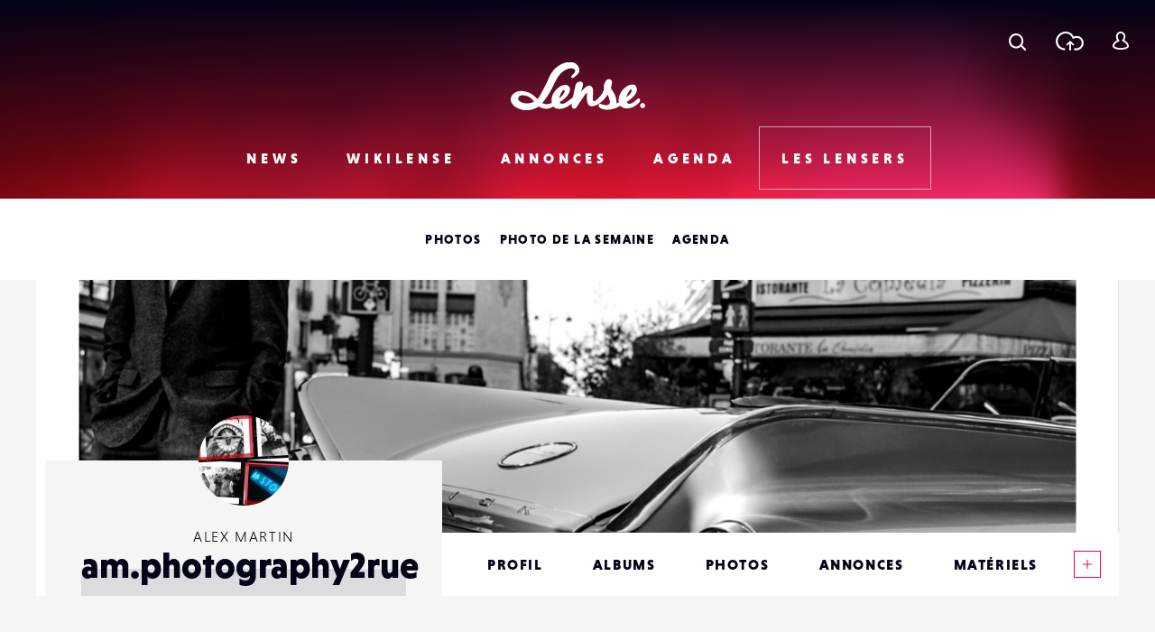

--- FILE ---
content_type: text/html; charset=UTF-8
request_url: https://www.lense.fr/les-lensers/lensers/am-photography2rue/favorites/?ep_page=2
body_size: 22568
content:
<!DOCTYPE html>
<html lang="fr-FR" class="no-js" xmlns="http://www.w3.org/1999/xhtml">
<head>
    <!-- Google Tag Manager -->
    <script>(function (w, d, s, l, i) {
            w[l] = w[l] || [];
            w[l].push({
                'gtm.start':
                    new Date().getTime(), event: 'gtm.js'
            });
            var f = d.getElementsByTagName(s)[0],
                j = d.createElement(s), dl = l != 'dataLayer' ? '&l=' + l : '';
            j.async = true;
            j.src =
                'https://www.googletagmanager.com/gtm.js?id=' + i + dl;
            f.parentNode.insertBefore(j, f);
        })(window, document, 'script', 'dataLayer', 'GTM-WKMQ2ZW');</script>
    <!-- End Google Tag Manager -->

    <meta charset="UTF-8"/>
    <link rel="profile" href="http://gmpg.org/xfn/11"/>
    <link rel="pingback" href="https://www.lense.fr/xmlrpc.php"/>

    <!--
    EEEEEEEEEEE               EEEE
    EEEEEEEEEEE EEEE   EEEE EEEEEEEE EEEEEEEEEEEEEEEEE
    EEEE         EEEEEEEEE  EEEEEEEE EEEEEEEE EEEEEEEEEE
    EEEEEEEEEE    EEEEEEE     EEEE    EEEE        EEEEEE
    EEEE           EEEEE      EEEE    EEEE    EEEEEEEEEE
    EEEEEEEEEEE  EEEEEEEEE    EEEEEE  EEEE    EEEE EEEEE
    EEEEEEEEEEE EEEE   EEEE   EEEEEE  EEEE     EEEEE EEEE
    -->

    <!-- TITLE -->
    

    <!--noptimize-->
    <script>
        document.documentElement.className = document.documentElement.className.replace(/\bno-js\b/, '') + ' js';
    </script>
    <!--/noptimize-->

    <!-- MOBILE FRIENDLY -->
    <meta name="viewport" content="width=device-width, initial-scale=1.0">

    <!-- WORDPRESS HOOK -->
    
<!-- This site is optimized with the Yoast SEO plugin v13.2 - https://yoast.com/wordpress/plugins/seo/ -->
<title>Am-photography2rue | Favoris</title>
<meta name="robots" content="max-snippet:-1, max-image-preview:large, max-video-preview:-1"/>
<meta property="og:locale" content="fr_FR" />
<meta property="og:type" content="article" />
<meta property="og:title" content="Am-photography2rue | Favoris" />
<meta property="og:site_name" content="Lense" />
<meta property="article:publisher" content="https://www.facebook.com/lense.fr/" />
<meta name="twitter:card" content="summary_large_image" />
<meta name="twitter:title" content="Am-photography2rue | Favoris" />
<meta name="twitter:site" content="@lense" />
<meta name="twitter:image" content="http://www.lense.fr/wp-content/uploads/2016/11/header.png" />
<meta name="twitter:creator" content="@lense" />
<script type='application/ld+json' class='yoast-schema-graph yoast-schema-graph--main'>{"@context":"https://schema.org","@graph":[{"@type":"Organization","@id":"https://www.lense.fr/#organization","name":"Lense","url":"https://www.lense.fr/","sameAs":["https://www.facebook.com/lense.fr/","https://twitter.com/lense"],"logo":{"@type":"ImageObject","@id":"https://www.lense.fr/#logo","inLanguage":"fr-FR","url":"https://www.lense.fr/wp-content/uploads/2015/10/lense-v2-logo.gif","width":480,"height":193,"caption":"Lense"},"image":{"@id":"https://www.lense.fr/#logo"}},{"@type":"WebSite","@id":"https://www.lense.fr/#website","url":"https://www.lense.fr/","name":"Lense","inLanguage":"fr-FR","description":"Lense est une communaut\u00e9 d&#039;amoureux de l&#039;image","publisher":{"@id":"https://www.lense.fr/#organization"},"potentialAction":{"@type":"SearchAction","target":"https://www.lense.fr/?s={search_term_string}","query-input":"required name=search_term_string"}},{"@type":"WebPage","@id":"#webpage","url":false,"name":"Am-photography2rue | Favoris","isPartOf":{"@id":"https://www.lense.fr/#website"},"inLanguage":"fr-FR","datePublished":0,"dateModified":0}]}</script>
<!-- / Yoast SEO plugin. -->

<link rel='dns-prefetch' href='//ajax.googleapis.com' />
<link rel='dns-prefetch' href='//cdnjs.cloudflare.com' />
<link rel='dns-prefetch' href='//www.google.com' />
<link rel='dns-prefetch' href='//s.w.org' />
		<script type="text/javascript">
			window._wpemojiSettings = {"baseUrl":"https:\/\/s.w.org\/images\/core\/emoji\/12.0.0-1\/72x72\/","ext":".png","svgUrl":"https:\/\/s.w.org\/images\/core\/emoji\/12.0.0-1\/svg\/","svgExt":".svg","source":{"concatemoji":"https:\/\/www.lense.fr\/wp-includes\/js\/wp-emoji-release.min.js?ver=5.3.20"}};
			!function(e,a,t){var n,r,o,i=a.createElement("canvas"),p=i.getContext&&i.getContext("2d");function s(e,t){var a=String.fromCharCode;p.clearRect(0,0,i.width,i.height),p.fillText(a.apply(this,e),0,0);e=i.toDataURL();return p.clearRect(0,0,i.width,i.height),p.fillText(a.apply(this,t),0,0),e===i.toDataURL()}function c(e){var t=a.createElement("script");t.src=e,t.defer=t.type="text/javascript",a.getElementsByTagName("head")[0].appendChild(t)}for(o=Array("flag","emoji"),t.supports={everything:!0,everythingExceptFlag:!0},r=0;r<o.length;r++)t.supports[o[r]]=function(e){if(!p||!p.fillText)return!1;switch(p.textBaseline="top",p.font="600 32px Arial",e){case"flag":return s([127987,65039,8205,9895,65039],[127987,65039,8203,9895,65039])?!1:!s([55356,56826,55356,56819],[55356,56826,8203,55356,56819])&&!s([55356,57332,56128,56423,56128,56418,56128,56421,56128,56430,56128,56423,56128,56447],[55356,57332,8203,56128,56423,8203,56128,56418,8203,56128,56421,8203,56128,56430,8203,56128,56423,8203,56128,56447]);case"emoji":return!s([55357,56424,55356,57342,8205,55358,56605,8205,55357,56424,55356,57340],[55357,56424,55356,57342,8203,55358,56605,8203,55357,56424,55356,57340])}return!1}(o[r]),t.supports.everything=t.supports.everything&&t.supports[o[r]],"flag"!==o[r]&&(t.supports.everythingExceptFlag=t.supports.everythingExceptFlag&&t.supports[o[r]]);t.supports.everythingExceptFlag=t.supports.everythingExceptFlag&&!t.supports.flag,t.DOMReady=!1,t.readyCallback=function(){t.DOMReady=!0},t.supports.everything||(n=function(){t.readyCallback()},a.addEventListener?(a.addEventListener("DOMContentLoaded",n,!1),e.addEventListener("load",n,!1)):(e.attachEvent("onload",n),a.attachEvent("onreadystatechange",function(){"complete"===a.readyState&&t.readyCallback()})),(n=t.source||{}).concatemoji?c(n.concatemoji):n.wpemoji&&n.twemoji&&(c(n.twemoji),c(n.wpemoji)))}(window,document,window._wpemojiSettings);
		</script>
		<style type="text/css">
img.wp-smiley,
img.emoji {
	display: inline !important;
	border: none !important;
	box-shadow: none !important;
	height: 1em !important;
	width: 1em !important;
	margin: 0 .07em !important;
	vertical-align: -0.1em !important;
	background: none !important;
	padding: 0 !important;
}
</style>
	<link rel='stylesheet' id='extra-content-css'  href='https://www.lense.fr/wp-content/uploads/wp-less-cache/extra-content.css?ver=1768933390' type='text/css' media='all' />
<link rel='stylesheet' id='extra-layout-css'  href='https://www.lense.fr/wp-content/uploads/wp-less-cache/extra-layout.css?ver=1768933390' type='text/css' media='all' />
<link rel='stylesheet' id='extra-header-css'  href='https://www.lense.fr/wp-content/uploads/wp-less-cache/extra-header.css?ver=1768933390' type='text/css' media='all' />
<link rel='stylesheet' id='extra-footer-css'  href='https://www.lense.fr/wp-content/uploads/wp-less-cache/extra-footer.css?ver=1768933390' type='text/css' media='all' />
<link rel='stylesheet' id='extra-mobile-menu-css'  href='https://www.lense.fr/wp-content/uploads/wp-less-cache/extra-mobile-menu.css?ver=1768933390' type='text/css' media='all' />
<link rel='stylesheet' id='extra-form-css'  href='https://www.lense.fr/wp-content/uploads/wp-less-cache/extra-form.css?ver=1768933390' type='text/css' media='all' />
<link rel='stylesheet' id='bp-legacy-css-css'  href='https://www.lense.fr/wp-content/plugins/buddypress/bp-templates/bp-legacy/css/buddypress.min.css?ver=5.1.2' type='text/css' media='screen' />
<style id='bp-legacy-css-inline-css' type='text/css'>

		/* Cover image */
		#buddypress #header-cover-image {
			height: 520px;
			background-image: url(https://www.lense.fr/wp-content/uploads/buddypress/members/12633/cover-image/5be5dc5a5bfca-bp-cover-image.jpeg);
		}

		#buddypress #create-group-form #header-cover-image {
			margin: 1em 0;
			position: relative;
		}

		.bp-user #buddypress #item-header {
			padding-top: 0;
		}

		#buddypress #item-header-cover-image #item-header-avatar {
			margin-top: 465px;
			float: left;
			overflow: visible;
			width: auto;
		}

		#buddypress div#item-header #item-header-cover-image #item-header-content {
			clear: both;
			float: left;
			margin-left: 120px;
			margin-top: -90px;
			width: auto;
		}

		body.single-item.groups #buddypress div#item-header #item-header-cover-image #item-header-content,
		body.single-item.groups #buddypress div#item-header #item-header-cover-image #item-actions {
			clear: none;
			margin-top: 520px;
			margin-left: 0;
			max-width: 50%;
		}

		body.single-item.groups #buddypress div#item-header #item-header-cover-image #item-actions {
			max-width: 20%;
			padding-top: 20px;
		}

		

		#buddypress div#item-header-cover-image .user-nicename a,
		#buddypress div#item-header-cover-image .user-nicename {
			font-size: 200%;
			color: #fff;
			margin: 0 0 0.6em;
			text-rendering: optimizelegibility;
			text-shadow: 0 0 3px rgba( 0, 0, 0, 0.8 );
		}

		#buddypress #item-header-cover-image #item-header-avatar img.avatar {
			background: rgba( 255, 255, 255, 0.8 );
			border: solid 2px #fff;
		}

		#buddypress #item-header-cover-image #item-header-avatar a {
			border: 0;
			text-decoration: none;
		}

		#buddypress #item-header-cover-image #item-buttons {
			margin: 0 0 10px;
			padding: 0 0 5px;
		}

		#buddypress #item-header-cover-image #item-buttons:after {
			clear: both;
			content: "";
			display: table;
		}

		@media screen and (max-width: 782px) {
			#buddypress #item-header-cover-image #item-header-avatar,
			.bp-user #buddypress #item-header #item-header-cover-image #item-header-avatar,
			#buddypress div#item-header #item-header-cover-image #item-header-content {
				width: 100%;
				text-align: center;
			}

			#buddypress #item-header-cover-image #item-header-avatar a {
				display: inline-block;
			}

			#buddypress #item-header-cover-image #item-header-avatar img {
				margin: 0;
			}

			#buddypress div#item-header #item-header-cover-image #item-header-content,
			body.single-item.groups #buddypress div#item-header #item-header-cover-image #item-header-content,
			body.single-item.groups #buddypress div#item-header #item-header-cover-image #item-actions {
				margin: 0;
			}

			body.single-item.groups #buddypress div#item-header #item-header-cover-image #item-header-content,
			body.single-item.groups #buddypress div#item-header #item-header-cover-image #item-actions {
				max-width: 100%;
			}

			#buddypress div#item-header-cover-image h2 a,
			#buddypress div#item-header-cover-image h2 {
				color: inherit;
				text-shadow: none;
				margin: 25px 0 0;
				font-size: 200%;
			}

			#buddypress #item-header-cover-image #item-buttons div {
				float: none;
				display: inline-block;
			}

			#buddypress #item-header-cover-image #item-buttons:before {
				content: "";
			}

			#buddypress #item-header-cover-image #item-buttons {
				margin: 5px 0;
			}
		}
	
</style>
<link rel='stylesheet' id='extra-bp-override-css'  href='https://www.lense.fr/wp-content/uploads/wp-less-cache/extra-bp-override.css?ver=1768933390' type='text/css' media='all' />
<link rel='stylesheet' id='extra-admin-bar-css'  href='https://www.lense.fr/wp-content/uploads/wp-less-cache/extra-admin-bar.css?ver=1768933390' type='text/css' media='all' />
<link rel='stylesheet' id='wp-block-library-css'  href='https://www.lense.fr/wp-includes/css/dist/block-library/style.min.css?ver=5.3.20' type='text/css' media='all' />
<link rel='stylesheet' id='redux-extendify-styles-css'  href='https://www.lense.fr/wp-content/plugins/redux-framework/redux-core/assets/css/extendify-utilities.css?ver=4.4.15' type='text/css' media='all' />
<link rel='stylesheet' id='dashicons-css'  href='https://www.lense.fr/wp-includes/css/dashicons.min.css?ver=5.3.20' type='text/css' media='all' />
<link rel='stylesheet' id='post-views-counter-frontend-css'  href='https://www.lense.fr/wp-content/plugins/post-views-counter/css/frontend.min.css?ver=1.4.7' type='text/css' media='all' />
<link rel='stylesheet' id='jfb-css'  href='https://www.lense.fr/wp-content/plugins/wp-fb-autoconnect/style.css?ver=4.6.2' type='text/css' media='all' />
<link rel='stylesheet' id='extra-custom-share-css'  href='https://www.lense.fr/wp-content/uploads/wp-less-cache/extra-custom-share.css?ver=1768933390' type='text/css' media='all' />
<link rel='stylesheet' id='extra-responsiveimages-css'  href='https://www.lense.fr/wp-content/uploads/wp-less-cache/extra-responsiveimages.css?ver=1768933390' type='text/css' media='all' />
<link rel='stylesheet' id='extra.slider-css'  href='https://www.lense.fr/wp-content/themes/lense/extra-framework/modules/extra.slider/inc/css/extra.slider.css?ver=0.5.0' type='text/css' media='all' />
<link rel='stylesheet' id='extra-gallery-css'  href='https://www.lense.fr/wp-content/uploads/wp-less-cache/extra-gallery.css?ver=1768933390' type='text/css' media='all' />
<link rel='stylesheet' id='fancybox-css'  href='https://www.lense.fr/wp-content/themes/lense/extra-framework/modules/fancybox/inc/dist/jquery.fancybox.min.css?ver=0.5.0' type='text/css' media='all' />
<link rel='stylesheet' id='extra.fancybox-css'  href='https://www.lense.fr/wp-content/uploads/wp-less-cache/extra.fancybox.css?ver=1768933390' type='text/css' media='all' />
<link rel='stylesheet' id='extra-ad-css'  href='https://www.lense.fr/wp-content/uploads/wp-less-cache/extra-ad.css?ver=1768933390' type='text/css' media='all' />
<link rel='stylesheet' id='extra-login-css'  href='https://www.lense.fr/wp-content/uploads/wp-less-cache/extra-login.css?ver=1768933390' type='text/css' media='all' />
<link rel='stylesheet' id='extra-registration-css'  href='https://www.lense.fr/wp-content/uploads/wp-less-cache/extra-registration.css?ver=1768933390' type='text/css' media='all' />
<link rel='stylesheet' id='extra-custom-fancybox-css'  href='https://www.lense.fr/wp-content/uploads/wp-less-cache/extra-custom-fancybox.css?ver=1768933390' type='text/css' media='all' />
<link rel='stylesheet' id='extra-interstitial-css'  href='https://www.lense.fr/wp-content/uploads/wp-less-cache/extra-interstitial.css?ver=1768933390' type='text/css' media='all' />
<link rel='stylesheet' id='extra-lensepro-header-css'  href='https://www.lense.fr/wp-content/uploads/wp-less-cache/extra-lensepro-header.css?ver=1768933390' type='text/css' media='all' />
<link rel='stylesheet' id='extra-photo-item-css'  href='https://www.lense.fr/wp-content/uploads/wp-less-cache/extra-photo-item.css?ver=1768933375' type='text/css' media='all' />
<link rel='stylesheet' id='extra-photo-list-css'  href='https://www.lense.fr/wp-content/uploads/wp-less-cache/extra-photo-list.css?ver=1768929306' type='text/css' media='all' />
<link rel='stylesheet' id='extra-photo-list-member-css'  href='https://www.lense.fr/wp-content/uploads/wp-less-cache/extra-photo-list-member.css?ver=1712336512' type='text/css' media='all' />
<link rel='stylesheet' id='extra-member-card-css'  href='https://www.lense.fr/wp-content/uploads/wp-less-cache/extra-member-card.css?ver=1768933375' type='text/css' media='all' />
<link rel='stylesheet' id='extra-member-single-css'  href='https://www.lense.fr/wp-content/uploads/wp-less-cache/extra-member-single.css?ver=1767090687' type='text/css' media='all' />
<link rel='stylesheet' id='extra-page-css'  href='https://www.lense.fr/wp-content/uploads/wp-less-cache/extra-page.css?ver=1768932085' type='text/css' media='all' />
<link rel='stylesheet' id='extra-override-custom-share-css'  href='https://www.lense.fr/wp-content/uploads/wp-less-cache/extra-override-custom-share.css?ver=1768933390' type='text/css' media='all' />
<script type='text/javascript' src='//ajax.googleapis.com/ajax/libs/jquery/3.1.1/jquery.min.js'></script>
<script type='text/javascript'>
/* <![CDATA[ */
var BP_Confirm = {"are_you_sure":"Confirmez-vous\u00a0?"};
/* ]]> */
</script>
<script type='text/javascript' src='https://www.lense.fr/wp-content/plugins/buddypress/bp-core/js/confirm.min.js?ver=5.1.2'></script>
<script type='text/javascript' src='https://www.lense.fr/wp-content/plugins/buddypress/bp-core/js/widget-members.min.js?ver=5.1.2'></script>
<script type='text/javascript' src='https://www.lense.fr/wp-content/plugins/buddypress/bp-core/js/jquery-query.min.js?ver=5.1.2'></script>
<script type='text/javascript' src='https://www.lense.fr/wp-content/plugins/buddypress/bp-core/js/vendor/jquery-cookie.min.js?ver=5.1.2'></script>
<script type='text/javascript' src='https://www.lense.fr/wp-content/plugins/buddypress/bp-core/js/vendor/jquery-scroll-to.min.js?ver=5.1.2'></script>
<script type='text/javascript'>
/* <![CDATA[ */
var BP_DTheme = {"accepted":"Accept\u00e9","close":"Fermer","comments":"commentaires","leave_group_confirm":"Voulez-vous vraiment quitter ce groupe\u00a0?","mark_as_fav":"Mettre en favori","my_favs":"Mes Favoris","rejected":"Rejet\u00e9","remove_fav":"Supprimer le favori","show_all":"Tout afficher","show_all_comments":"Afficher tous les commentaires de cette discussion","show_x_comments":"Afficher tous les commentaires (%d)","unsaved_changes":"Votre profil contient une ou plusieurs informations non sauvegard\u00e9es. Si vous quittez cette page sans les enregistrer, ellles seront perdues.","view":"Afficher","store_filter_settings":""};
/* ]]> */
</script>
<script type='text/javascript' src='https://www.lense.fr/wp-content/themes/lense/js/buddypress.js?ver=5.1.2'></script>
<script type='text/javascript'>
/* <![CDATA[ */
var _zxcvbnSettings = {"src":"https:\/\/www.lense.fr\/wp-includes\/js\/zxcvbn.min.js"};
/* ]]> */
</script>
<script type='text/javascript' src='https://www.lense.fr/wp-includes/js/zxcvbn-async.min.js?ver=1.0'></script>
<script type='text/javascript'>
/* <![CDATA[ */
var pwsL10n = {"unknown":"Force du mot de passe inconnue.","short":"Tr\u00e8s faible","bad":"Faible","good":"Moyenne","strong":"Forte","mismatch":"Non concordance"};
/* ]]> */
</script>
<script type='text/javascript' src='https://www.lense.fr/wp-admin/js/password-strength-meter.min.js?ver=5.3.20'></script>
<script type='text/javascript' src='https://www.lense.fr/wp-content/themes/lense/js/password-verify.js?ver=1.2.0'></script>
<link rel="EditURI" type="application/rsd+xml" title="RSD" href="https://www.lense.fr/xmlrpc.php?rsd" />
<link rel="wlwmanifest" type="application/wlwmanifest+xml" href="https://www.lense.fr/wp-includes/wlwmanifest.xml" /> 
<meta name="generator" content="WordPress 5.3.20" />
<meta name="generator" content="Redux 4.4.15" />
<!-- This site is using AdRotate v5.12.9 to display their advertisements - https://ajdg.solutions/ -->
<!-- AdRotate CSS -->
<style type="text/css" media="screen">
	.g { margin:0px; padding:0px; overflow:hidden; line-height:1; zoom:1; }
	.g img { height:auto; }
	.g-col { position:relative; float:left; }
	.g-col:first-child { margin-left: 0; }
	.g-col:last-child { margin-right: 0; }
	@media only screen and (max-width: 480px) {
		.g-col, .g-dyn, .g-single { width:100%; margin-left:0; margin-right:0; }
	}
</style>
<!-- /AdRotate CSS -->


	<script type="text/javascript">var ajaxurl = 'https://www.lense.fr/wp-admin/admin-ajax.php';</script>

<meta name="extra:fancybox_title" content="Lense"> 
	<link rel="alternate" type="application/rss+xml" title="Lense | Am-photography2rue | Flux RSS des activités " href="https://www.lense.fr/les-lensers/lensers/am-photography2rue/activity/favorites/feed/" />


	<link rel="alternate" type="application/rss+xml" title="Lense | Flux RSS de toutes les activités du site" href="https://www.lense.fr/activites-du-site/feed/" />

<link rel='canonical' href='https://www.lense.fr/les-lensers/lensers/am-photography2rue/favorites/' />
<link rel="icon" href="https://www.lense.fr/wp-content/uploads/2016/11/cropped-favicon-1-32x32.png" sizes="32x32" />
<link rel="icon" href="https://www.lense.fr/wp-content/uploads/2016/11/cropped-favicon-1-192x192.png" sizes="192x192" />
<link rel="apple-touch-icon-precomposed" href="https://www.lense.fr/wp-content/uploads/2016/11/cropped-favicon-1-180x180.png" />
<meta name="msapplication-TileImage" content="https://www.lense.fr/wp-content/uploads/2016/11/cropped-favicon-1-270x270.png" />

    <!--	<script>-->
    <!--		(function(i,s,o,g,r,a,m){i['GoogleAnalyticsObject']=r;i[r]=i[r]||function(){-->
    <!--				(i[r].q=i[r].q||[]).push(arguments)},i[r].l=1*new Date();a=s.createElement(o),-->
    <!--			m=s.getElementsByTagName(o)[0];a.async=1;a.src=g;m.parentNode.insertBefore(a,m)-->
    <!--		})(window,document,'script','https://www.google-analytics.com/analytics.js','ga');-->
    <!---->
    <!--		ga('create', 'UA-77270337-2', 'auto');-->
    <!--		ga('send', 'pageview');-->
    <!---->
    <!--	</script>-->

    <meta name="google-site-verification" content="_qcgmm5z3_DbM4eftWDaMZeXn-xcyot0bc8nEb_ZVbo"/>
    <meta name="theme-color" content="#f50057">
</head>
<body class="bp-user favorites buddypress bp-legacy page-template-default page page-id-0 page-parent page- no-js">
<!-- Google Tag Manager (noscript) -->
<noscript>
    <iframe src="https://www.googletagmanager.com/ns.html?id=GTM-WKMQ2ZW"
            height="0" width="0" style="display:none;visibility:hidden"></iframe>
</noscript>
<!-- End Google Tag Manager (noscript) -->

<input id="mobile-menu-switch-manager" type="checkbox">

<div id="mobile-buttons">
	<label for="mobile-menu-switch-manager" id="mobile-menu-switcher" class="mobile-button">
		<span class="mobile-menu-switcher-inner"></span>
	</label>
</div>

<label id="mobile-menu-overlay" for="mobile-menu-switch-manager"></label>

<nav id="mobile-menu-container">
	<div class="inner">
		<header class="mobile-menu-container-header">
			<!-- SITE TITLE (LOGO) -->
							<h2 class="site-title">
					<a href="https://www.lense.fr/" title="Retour à l'accueil">
						<span class="text">Lense</span>
						<svg id="logo-mobile" class="logo">
							<use xlink:href="#icon-logo"></use>
						</svg>
					</a>
				</h2>
					</header>

		<div class="mobile-menu-button-wrapper-top">
					<a href="#" class="font-loader user-link user-button main-popup-trigger mobile-menu-button">
			<svg class="icon"><use xlink:href="#icon-user"></use></svg>
			<span class="text">Se connecter</span>
		</a>
				<a href="#" class="upload-link upload-button mobile-menu-button main-popup-trigger"><span class="icon-wrapper"><svg class="icon icon-cloud"><use xmlns:xlink="http://www.w3.org/1999/xlink" xlink:href="#icon-upload-cloud"></use></svg><svg class="icon icon-arrow"><use xmlns:xlink="http://www.w3.org/1999/xlink" xlink:href="#icon-upload-arrow"></use></svg></span><span class="text">Télécharger une photo</span></a>            <a href="#search-popup-wrapper" class="mobile-menu-button search-link search-button search-trigger">
                <span class="icon-wrapper"><svg class="icon"><use xlink:href="#icon-search"></use></svg></span>
                <span class="text">Rechercher</span>
            </a>
		</div>



		<div class="mobile-menu-container-content">
			<div id="mobile-menu" class="menu-menu-mobile-container"><ul id="menu-menu-mobile" class="menu"><li id="menu-item-574" class="menu-item menu-item-type-post_type menu-item-object-page menu-item-home menu-item-574"><div class="arrow-wrapper"><a href="https://www.lense.fr/">Accueil</a><button class="arrow"><svg class="icon icon-menu-arrow"><use xmlns:xlink="http://www.w3.org/1999/xlink" xlink:href="#icon-scroll"></use></svg></button></div></li>
<li id="menu-item-571" class="menu-item menu-item-type-post_type menu-item-object-page menu-item-has-children menu-item-571"><div class="arrow-wrapper"><a href="https://www.lense.fr/news/">News</a><button class="arrow"><svg class="icon icon-menu-arrow"><use xmlns:xlink="http://www.w3.org/1999/xlink" xlink:href="#icon-scroll"></use></svg></button></div>
<ul class="sub-menu">
	<li id="menu-item-188" class="menu-item menu-item-type-taxonomy menu-item-object-category menu-item-188"><div class="arrow-wrapper"><a href="https://www.lense.fr/news/categorie/actus/">Actus</a><button class="arrow"><svg class="icon icon-menu-arrow"><use xmlns:xlink="http://www.w3.org/1999/xlink" xlink:href="#icon-scroll"></use></svg></button></div></li>
	<li id="menu-item-35745" class="menu-item menu-item-type-taxonomy menu-item-object-category menu-item-35745"><div class="arrow-wrapper"><a href="https://www.lense.fr/news/categorie/photo-mobile/">Photo Mobile</a><button class="arrow"><svg class="icon icon-menu-arrow"><use xmlns:xlink="http://www.w3.org/1999/xlink" xlink:href="#icon-scroll"></use></svg></button></div></li>
	<li id="menu-item-146" class="menu-item menu-item-type-taxonomy menu-item-object-category menu-item-146"><div class="arrow-wrapper"><a href="https://www.lense.fr/news/categorie/inspirations/">Inspirations</a><button class="arrow"><svg class="icon icon-menu-arrow"><use xmlns:xlink="http://www.w3.org/1999/xlink" xlink:href="#icon-scroll"></use></svg></button></div></li>
	<li id="menu-item-159" class="menu-item menu-item-type-taxonomy menu-item-object-category menu-item-159"><div class="arrow-wrapper"><a href="https://www.lense.fr/news/categorie/rencontres/">Rencontres</a><button class="arrow"><svg class="icon icon-menu-arrow"><use xmlns:xlink="http://www.w3.org/1999/xlink" xlink:href="#icon-scroll"></use></svg></button></div></li>
	<li id="menu-item-156" class="menu-item menu-item-type-taxonomy menu-item-object-category menu-item-156"><div class="arrow-wrapper"><a href="https://www.lense.fr/news/categorie/tests/">Tests</a><button class="arrow"><svg class="icon icon-menu-arrow"><use xmlns:xlink="http://www.w3.org/1999/xlink" xlink:href="#icon-scroll"></use></svg></button></div></li>
	<li id="menu-item-9805" class="menu-item menu-item-type-taxonomy menu-item-object-category menu-item-9805"><div class="arrow-wrapper"><a href="https://www.lense.fr/news/categorie/livres/">Livres</a><button class="arrow"><svg class="icon icon-menu-arrow"><use xmlns:xlink="http://www.w3.org/1999/xlink" xlink:href="#icon-scroll"></use></svg></button></div></li>
	<li id="menu-item-151" class="menu-item menu-item-type-taxonomy menu-item-object-category menu-item-151"><div class="arrow-wrapper"><a href="https://www.lense.fr/news/categorie/pratique/">Pratique</a><button class="arrow"><svg class="icon icon-menu-arrow"><use xmlns:xlink="http://www.w3.org/1999/xlink" xlink:href="#icon-scroll"></use></svg></button></div></li>
	<li id="menu-item-55236" class="menu-item menu-item-type-taxonomy menu-item-object-category menu-item-55236"><div class="arrow-wrapper"><a href="https://www.lense.fr/news/categorie/bon-plan/">Bon plan</a><button class="arrow"><svg class="icon icon-menu-arrow"><use xmlns:xlink="http://www.w3.org/1999/xlink" xlink:href="#icon-scroll"></use></svg></button></div></li>
	<li id="menu-item-10226" class="menu-item menu-item-type-taxonomy menu-item-object-category menu-item-10226"><div class="arrow-wrapper"><a href="https://www.lense.fr/news/categorie/concours/">Concours</a><button class="arrow"><svg class="icon icon-menu-arrow"><use xmlns:xlink="http://www.w3.org/1999/xlink" xlink:href="#icon-scroll"></use></svg></button></div></li>
</ul>
</li>
<li id="menu-item-572" class="menu-item menu-item-type-post_type menu-item-object-page menu-item-has-children menu-item-572"><div class="arrow-wrapper"><a href="https://www.lense.fr/wikilense/">Wikilense</a><button class="arrow"><svg class="icon icon-menu-arrow"><use xmlns:xlink="http://www.w3.org/1999/xlink" xlink:href="#icon-scroll"></use></svg></button></div>
<ul class="sub-menu">
	<li id="menu-item-86" class="menu-item menu-item-type-taxonomy menu-item-object-extra_wiki_category menu-item-has-children menu-item-86"><div class="arrow-wrapper"><a href="https://www.lense.fr/wikilense/recentes/categorie/appareils-photos/">Appareils photos</a><button class="arrow"><svg class="icon icon-menu-arrow"><use xmlns:xlink="http://www.w3.org/1999/xlink" xlink:href="#icon-scroll"></use></svg></button></div>
	<ul class="sub-menu">
		<li id="menu-item-8762" class="menu-item menu-item-type-taxonomy menu-item-object-extra_wiki_category menu-item-8762"><div class="arrow-wrapper"><a href="https://www.lense.fr/wikilense/recentes/categorie/compact-expert/">Compact Expert</a><button class="arrow"><svg class="icon icon-menu-arrow"><use xmlns:xlink="http://www.w3.org/1999/xlink" xlink:href="#icon-scroll"></use></svg></button></div></li>
		<li id="menu-item-8748" class="menu-item menu-item-type-taxonomy menu-item-object-extra_wiki_category menu-item-8748"><div class="arrow-wrapper"><a href="https://www.lense.fr/wikilense/recentes/categorie/divers-appareils-photos/">Divers</a><button class="arrow"><svg class="icon icon-menu-arrow"><use xmlns:xlink="http://www.w3.org/1999/xlink" xlink:href="#icon-scroll"></use></svg></button></div></li>
		<li id="menu-item-8741" class="menu-item menu-item-type-taxonomy menu-item-object-extra_wiki_category menu-item-8741"><div class="arrow-wrapper"><a href="https://www.lense.fr/wikilense/recentes/categorie/bridge/">Bridges</a><button class="arrow"><svg class="icon icon-menu-arrow"><use xmlns:xlink="http://www.w3.org/1999/xlink" xlink:href="#icon-scroll"></use></svg></button></div></li>
		<li id="menu-item-8738" class="menu-item menu-item-type-taxonomy menu-item-object-extra_wiki_category menu-item-8738"><div class="arrow-wrapper"><a href="https://www.lense.fr/wikilense/recentes/categorie/compacts/">Compacts</a><button class="arrow"><svg class="icon icon-menu-arrow"><use xmlns:xlink="http://www.w3.org/1999/xlink" xlink:href="#icon-scroll"></use></svg></button></div></li>
		<li id="menu-item-89" class="menu-item menu-item-type-taxonomy menu-item-object-extra_wiki_category menu-item-89"><div class="arrow-wrapper"><a href="https://www.lense.fr/wikilense/recentes/categorie/reflex/">Réflex</a><button class="arrow"><svg class="icon icon-menu-arrow"><use xmlns:xlink="http://www.w3.org/1999/xlink" xlink:href="#icon-scroll"></use></svg></button></div></li>
		<li id="menu-item-92" class="menu-item menu-item-type-taxonomy menu-item-object-extra_wiki_category menu-item-92"><div class="arrow-wrapper"><a href="https://www.lense.fr/wikilense/recentes/categorie/hybrides-coi/">Hybrides / COI</a><button class="arrow"><svg class="icon icon-menu-arrow"><use xmlns:xlink="http://www.w3.org/1999/xlink" xlink:href="#icon-scroll"></use></svg></button></div></li>
		<li id="menu-item-93" class="menu-item menu-item-type-taxonomy menu-item-object-extra_wiki_category menu-item-93"><div class="arrow-wrapper"><a href="https://www.lense.fr/wikilense/recentes/categorie/compacts-experts/">Compacts Experts</a><button class="arrow"><svg class="icon icon-menu-arrow"><use xmlns:xlink="http://www.w3.org/1999/xlink" xlink:href="#icon-scroll"></use></svg></button></div></li>
		<li id="menu-item-95" class="menu-item menu-item-type-taxonomy menu-item-object-extra_wiki_category menu-item-95"><div class="arrow-wrapper"><a href="https://www.lense.fr/wikilense/recentes/categorie/tout-terrain/">Tout-Terrain</a><button class="arrow"><svg class="icon icon-menu-arrow"><use xmlns:xlink="http://www.w3.org/1999/xlink" xlink:href="#icon-scroll"></use></svg></button></div></li>
		<li id="menu-item-96" class="menu-item menu-item-type-taxonomy menu-item-object-extra_wiki_category menu-item-96"><div class="arrow-wrapper"><a href="https://www.lense.fr/wikilense/recentes/categorie/moyen-format/">Moyen Format</a><button class="arrow"><svg class="icon icon-menu-arrow"><use xmlns:xlink="http://www.w3.org/1999/xlink" xlink:href="#icon-scroll"></use></svg></button></div></li>
	</ul>
</li>
	<li id="menu-item-87" class="menu-item menu-item-type-taxonomy menu-item-object-extra_wiki_category menu-item-has-children menu-item-87"><div class="arrow-wrapper"><a href="https://www.lense.fr/wikilense/recentes/categorie/objectifs/">Objectifs</a><button class="arrow"><svg class="icon icon-menu-arrow"><use xmlns:xlink="http://www.w3.org/1999/xlink" xlink:href="#icon-scroll"></use></svg></button></div>
	<ul class="sub-menu">
		<li id="menu-item-8750" class="menu-item menu-item-type-taxonomy menu-item-object-extra_wiki_category menu-item-8750"><div class="arrow-wrapper"><a href="https://www.lense.fr/wikilense/recentes/categorie/teleobjectifs/">Téléobjectifs</a><button class="arrow"><svg class="icon icon-menu-arrow"><use xmlns:xlink="http://www.w3.org/1999/xlink" xlink:href="#icon-scroll"></use></svg></button></div></li>
		<li id="menu-item-8752" class="menu-item menu-item-type-taxonomy menu-item-object-extra_wiki_category menu-item-8752"><div class="arrow-wrapper"><a href="https://www.lense.fr/wikilense/recentes/categorie/divers-objectifs/">Divers</a><button class="arrow"><svg class="icon icon-menu-arrow"><use xmlns:xlink="http://www.w3.org/1999/xlink" xlink:href="#icon-scroll"></use></svg></button></div></li>
		<li id="menu-item-97" class="menu-item menu-item-type-taxonomy menu-item-object-extra_wiki_category menu-item-97"><div class="arrow-wrapper"><a href="https://www.lense.fr/wikilense/recentes/categorie/focal-fixe/">Focal fixe</a><button class="arrow"><svg class="icon icon-menu-arrow"><use xmlns:xlink="http://www.w3.org/1999/xlink" xlink:href="#icon-scroll"></use></svg></button></div></li>
		<li id="menu-item-98" class="menu-item menu-item-type-taxonomy menu-item-object-extra_wiki_category menu-item-98"><div class="arrow-wrapper"><a href="https://www.lense.fr/wikilense/recentes/categorie/fisheye/">Fisheye</a><button class="arrow"><svg class="icon icon-menu-arrow"><use xmlns:xlink="http://www.w3.org/1999/xlink" xlink:href="#icon-scroll"></use></svg></button></div></li>
		<li id="menu-item-99" class="menu-item menu-item-type-taxonomy menu-item-object-extra_wiki_category menu-item-99"><div class="arrow-wrapper"><a href="https://www.lense.fr/wikilense/recentes/categorie/macro/">Macro</a><button class="arrow"><svg class="icon icon-menu-arrow"><use xmlns:xlink="http://www.w3.org/1999/xlink" xlink:href="#icon-scroll"></use></svg></button></div></li>
		<li id="menu-item-100" class="menu-item menu-item-type-taxonomy menu-item-object-extra_wiki_category menu-item-100"><div class="arrow-wrapper"><a href="https://www.lense.fr/wikilense/recentes/categorie/pancake/">Pancake</a><button class="arrow"><svg class="icon icon-menu-arrow"><use xmlns:xlink="http://www.w3.org/1999/xlink" xlink:href="#icon-scroll"></use></svg></button></div></li>
		<li id="menu-item-101" class="menu-item menu-item-type-taxonomy menu-item-object-extra_wiki_category menu-item-101"><div class="arrow-wrapper"><a href="https://www.lense.fr/wikilense/recentes/categorie/grand-angle/">Grand Angle</a><button class="arrow"><svg class="icon icon-menu-arrow"><use xmlns:xlink="http://www.w3.org/1999/xlink" xlink:href="#icon-scroll"></use></svg></button></div></li>
		<li id="menu-item-103" class="menu-item menu-item-type-taxonomy menu-item-object-extra_wiki_category menu-item-103"><div class="arrow-wrapper"><a href="https://www.lense.fr/wikilense/recentes/categorie/zoom/">Zoom</a><button class="arrow"><svg class="icon icon-menu-arrow"><use xmlns:xlink="http://www.w3.org/1999/xlink" xlink:href="#icon-scroll"></use></svg></button></div></li>
		<li id="menu-item-104" class="menu-item menu-item-type-taxonomy menu-item-object-extra_wiki_category menu-item-104"><div class="arrow-wrapper"><a href="https://www.lense.fr/wikilense/recentes/categorie/multiplicateur/">Multiplicateur</a><button class="arrow"><svg class="icon icon-menu-arrow"><use xmlns:xlink="http://www.w3.org/1999/xlink" xlink:href="#icon-scroll"></use></svg></button></div></li>
		<li id="menu-item-105" class="menu-item menu-item-type-taxonomy menu-item-object-extra_wiki_category menu-item-105"><div class="arrow-wrapper"><a href="https://www.lense.fr/wikilense/recentes/categorie/bague/">Bague</a><button class="arrow"><svg class="icon icon-menu-arrow"><use xmlns:xlink="http://www.w3.org/1999/xlink" xlink:href="#icon-scroll"></use></svg></button></div></li>
	</ul>
</li>
	<li id="menu-item-106" class="menu-item menu-item-type-taxonomy menu-item-object-extra_wiki_category menu-item-has-children menu-item-106"><div class="arrow-wrapper"><a href="https://www.lense.fr/wikilense/recentes/categorie/smartphones/">Smartphones</a><button class="arrow"><svg class="icon icon-menu-arrow"><use xmlns:xlink="http://www.w3.org/1999/xlink" xlink:href="#icon-scroll"></use></svg></button></div>
	<ul class="sub-menu">
		<li id="menu-item-107" class="menu-item menu-item-type-taxonomy menu-item-object-extra_wiki_category menu-item-107"><div class="arrow-wrapper"><a href="https://www.lense.fr/wikilense/recentes/categorie/ios/">Smartphone iOS</a><button class="arrow"><svg class="icon icon-menu-arrow"><use xmlns:xlink="http://www.w3.org/1999/xlink" xlink:href="#icon-scroll"></use></svg></button></div></li>
		<li id="menu-item-108" class="menu-item menu-item-type-taxonomy menu-item-object-extra_wiki_category menu-item-108"><div class="arrow-wrapper"><a href="https://www.lense.fr/wikilense/recentes/categorie/android/">Android</a><button class="arrow"><svg class="icon icon-menu-arrow"><use xmlns:xlink="http://www.w3.org/1999/xlink" xlink:href="#icon-scroll"></use></svg></button></div></li>
		<li id="menu-item-109" class="menu-item menu-item-type-taxonomy menu-item-object-extra_wiki_category menu-item-109"><div class="arrow-wrapper"><a href="https://www.lense.fr/wikilense/recentes/categorie/windows/">Windows</a><button class="arrow"><svg class="icon icon-menu-arrow"><use xmlns:xlink="http://www.w3.org/1999/xlink" xlink:href="#icon-scroll"></use></svg></button></div></li>
	</ul>
</li>
	<li id="menu-item-110" class="menu-item menu-item-type-taxonomy menu-item-object-extra_wiki_category menu-item-has-children menu-item-110"><div class="arrow-wrapper"><a href="https://www.lense.fr/wikilense/recentes/categorie/cameras/">Caméras</a><button class="arrow"><svg class="icon icon-menu-arrow"><use xmlns:xlink="http://www.w3.org/1999/xlink" xlink:href="#icon-scroll"></use></svg></button></div>
	<ul class="sub-menu">
		<li id="menu-item-8763" class="menu-item menu-item-type-taxonomy menu-item-object-extra_wiki_category menu-item-8763"><div class="arrow-wrapper"><a href="https://www.lense.fr/wikilense/recentes/categorie/smartcamera/">Smartcamera</a><button class="arrow"><svg class="icon icon-menu-arrow"><use xmlns:xlink="http://www.w3.org/1999/xlink" xlink:href="#icon-scroll"></use></svg></button></div></li>
		<li id="menu-item-8758" class="menu-item menu-item-type-taxonomy menu-item-object-extra_wiki_category menu-item-8758"><div class="arrow-wrapper"><a href="https://www.lense.fr/wikilense/recentes/categorie/camera-cinema/">Caméra cinema</a><button class="arrow"><svg class="icon icon-menu-arrow"><use xmlns:xlink="http://www.w3.org/1999/xlink" xlink:href="#icon-scroll"></use></svg></button></div></li>
		<li id="menu-item-112" class="menu-item menu-item-type-taxonomy menu-item-object-extra_wiki_category menu-item-112"><div class="arrow-wrapper"><a href="https://www.lense.fr/wikilense/recentes/categorie/360/">360°</a><button class="arrow"><svg class="icon icon-menu-arrow"><use xmlns:xlink="http://www.w3.org/1999/xlink" xlink:href="#icon-scroll"></use></svg></button></div></li>
		<li id="menu-item-111" class="menu-item menu-item-type-taxonomy menu-item-object-extra_wiki_category menu-item-111"><div class="arrow-wrapper"><a href="https://www.lense.fr/wikilense/recentes/categorie/action-cam/">Action Cam</a><button class="arrow"><svg class="icon icon-menu-arrow"><use xmlns:xlink="http://www.w3.org/1999/xlink" xlink:href="#icon-scroll"></use></svg></button></div></li>
	</ul>
</li>
	<li id="menu-item-88" class="menu-item menu-item-type-taxonomy menu-item-object-extra_wiki_category menu-item-has-children menu-item-88"><div class="arrow-wrapper"><a href="https://www.lense.fr/wikilense/recentes/categorie/accessoires/">Accessoires</a><button class="arrow"><svg class="icon icon-menu-arrow"><use xmlns:xlink="http://www.w3.org/1999/xlink" xlink:href="#icon-scroll"></use></svg></button></div>
	<ul class="sub-menu">
		<li id="menu-item-115" class="menu-item menu-item-type-taxonomy menu-item-object-extra_wiki_category menu-item-115"><div class="arrow-wrapper"><a href="https://www.lense.fr/wikilense/recentes/categorie/bagagerie/">Bagagerie</a><button class="arrow"><svg class="icon icon-menu-arrow"><use xmlns:xlink="http://www.w3.org/1999/xlink" xlink:href="#icon-scroll"></use></svg></button></div></li>
		<li id="menu-item-114" class="menu-item menu-item-type-taxonomy menu-item-object-extra_wiki_category menu-item-114"><div class="arrow-wrapper"><a href="https://www.lense.fr/wikilense/recentes/categorie/flashs-modules-annexes-micros/">Flashs / Modules annexes / Micros</a><button class="arrow"><svg class="icon icon-menu-arrow"><use xmlns:xlink="http://www.w3.org/1999/xlink" xlink:href="#icon-scroll"></use></svg></button></div></li>
		<li id="menu-item-113" class="menu-item menu-item-type-taxonomy menu-item-object-extra_wiki_category menu-item-113"><div class="arrow-wrapper"><a href="https://www.lense.fr/wikilense/recentes/categorie/trepieds-monopodes-fixations/">Trépieds / Monopodes / Fixations</a><button class="arrow"><svg class="icon icon-menu-arrow"><use xmlns:xlink="http://www.w3.org/1999/xlink" xlink:href="#icon-scroll"></use></svg></button></div></li>
	</ul>
</li>
</ul>
</li>
<li id="menu-item-86144" class="menu-item menu-item-type-post_type menu-item-object-page menu-item-has-children menu-item-86144"><div class="arrow-wrapper"><a href="https://www.lense.fr/annonces/">Annonces</a><button class="arrow"><svg class="icon icon-menu-arrow"><use xmlns:xlink="http://www.w3.org/1999/xlink" xlink:href="#icon-scroll"></use></svg></button></div>
<ul class="sub-menu">
	<li class="offer-wiki-category menu-item menu-item-type-taxonomy menu-item-object-extra_wiki_category menu-item-86"><div class="arrow-wrapper"><a href="https://www.lense.fr/annonces/recentes/categorie/appareils-photos/">Appareils photos</a><button class="arrow"><svg class="icon icon-menu-arrow"><use xmlns:xlink="http://www.w3.org/1999/xlink" xlink:href="#icon-scroll"></use></svg></button></div></li>
	<li class="offer-wiki-category menu-item menu-item-type-taxonomy menu-item-object-extra_wiki_category menu-item-87"><div class="arrow-wrapper"><a href="https://www.lense.fr/annonces/recentes/categorie/objectifs/">Objectifs</a><button class="arrow"><svg class="icon icon-menu-arrow"><use xmlns:xlink="http://www.w3.org/1999/xlink" xlink:href="#icon-scroll"></use></svg></button></div></li>
	<li class="offer-wiki-category menu-item menu-item-type-taxonomy menu-item-object-extra_wiki_category menu-item-106"><div class="arrow-wrapper"><a href="https://www.lense.fr/annonces/recentes/categorie/smartphones/">Smartphones</a><button class="arrow"><svg class="icon icon-menu-arrow"><use xmlns:xlink="http://www.w3.org/1999/xlink" xlink:href="#icon-scroll"></use></svg></button></div></li>
	<li class="offer-wiki-category menu-item menu-item-type-taxonomy menu-item-object-extra_wiki_category menu-item-110"><div class="arrow-wrapper"><a href="https://www.lense.fr/annonces/recentes/categorie/cameras/">Caméras</a><button class="arrow"><svg class="icon icon-menu-arrow"><use xmlns:xlink="http://www.w3.org/1999/xlink" xlink:href="#icon-scroll"></use></svg></button></div></li>
	<li class="offer-wiki-category menu-item menu-item-type-taxonomy menu-item-object-extra_wiki_category menu-item-88"><div class="arrow-wrapper"><a href="https://www.lense.fr/annonces/recentes/categorie/accessoires/">Accessoires</a><button class="arrow"><svg class="icon icon-menu-arrow"><use xmlns:xlink="http://www.w3.org/1999/xlink" xlink:href="#icon-scroll"></use></svg></button></div></li>
	<li class="offer-wiki-category menu-item menu-item-type-taxonomy menu-item-object-extra_wiki_category menu-item-86"><div class="arrow-wrapper"><a href="https://www.lense.fr/annonces/recentes/categorie/appareils-photos/">Appareils photos</a><button class="arrow"><svg class="icon icon-menu-arrow"><use xmlns:xlink="http://www.w3.org/1999/xlink" xlink:href="#icon-scroll"></use></svg></button></div></li>
	<li class="offer-wiki-category menu-item menu-item-type-taxonomy menu-item-object-extra_wiki_category menu-item-87"><div class="arrow-wrapper"><a href="https://www.lense.fr/annonces/recentes/categorie/objectifs/">Objectifs</a><button class="arrow"><svg class="icon icon-menu-arrow"><use xmlns:xlink="http://www.w3.org/1999/xlink" xlink:href="#icon-scroll"></use></svg></button></div></li>
	<li class="offer-wiki-category menu-item menu-item-type-taxonomy menu-item-object-extra_wiki_category menu-item-106"><div class="arrow-wrapper"><a href="https://www.lense.fr/annonces/recentes/categorie/smartphones/">Smartphones</a><button class="arrow"><svg class="icon icon-menu-arrow"><use xmlns:xlink="http://www.w3.org/1999/xlink" xlink:href="#icon-scroll"></use></svg></button></div></li>
	<li class="offer-wiki-category menu-item menu-item-type-taxonomy menu-item-object-extra_wiki_category menu-item-110"><div class="arrow-wrapper"><a href="https://www.lense.fr/annonces/recentes/categorie/cameras/">Caméras</a><button class="arrow"><svg class="icon icon-menu-arrow"><use xmlns:xlink="http://www.w3.org/1999/xlink" xlink:href="#icon-scroll"></use></svg></button></div></li>
	<li class="offer-wiki-category menu-item menu-item-type-taxonomy menu-item-object-extra_wiki_category menu-item-88"><div class="arrow-wrapper"><a href="https://www.lense.fr/annonces/recentes/categorie/accessoires/">Accessoires</a><button class="arrow"><svg class="icon icon-menu-arrow"><use xmlns:xlink="http://www.w3.org/1999/xlink" xlink:href="#icon-scroll"></use></svg></button></div></li>
</ul>
</li>
<li id="menu-item-570" class="menu-item menu-item-type-post_type menu-item-object-page menu-item-has-children menu-item-570 current_page_ancestor current_page_parent"><div class="arrow-wrapper"><a href="https://www.lense.fr/les-lensers/photos/">Les Lensers</a><button class="arrow"><svg class="icon icon-menu-arrow"><use xmlns:xlink="http://www.w3.org/1999/xlink" xlink:href="#icon-scroll"></use></svg></button></div>
<ul class="sub-menu">
	<li id="menu-item-76" class="menu-item menu-item-type-post_type menu-item-object-page menu-item-76"><div class="arrow-wrapper"><a href="https://www.lense.fr/les-lensers/photos/">Photos</a><button class="arrow"><svg class="icon icon-menu-arrow"><use xmlns:xlink="http://www.w3.org/1999/xlink" xlink:href="#icon-scroll"></use></svg></button></div></li>
	<li id="menu-item-69" class="menu-item menu-item-type-post_type menu-item-object-page menu-item-69"><div class="arrow-wrapper"><a href="https://www.lense.fr/les-lensers/photo-de-la-semaine/">Photo de la semaine</a><button class="arrow"><svg class="icon icon-menu-arrow"><use xmlns:xlink="http://www.w3.org/1999/xlink" xlink:href="#icon-scroll"></use></svg></button></div></li>
	<li id="menu-item-65" class="menu-item menu-item-type-post_type menu-item-object-page menu-item-has-children menu-item-65"><div class="arrow-wrapper"><a href="https://www.lense.fr/les-lensers/agenda/evenements-en-cours/">Agenda</a><button class="arrow"><svg class="icon icon-menu-arrow"><use xmlns:xlink="http://www.w3.org/1999/xlink" xlink:href="#icon-scroll"></use></svg></button></div>
	<ul class="sub-menu">
		<li id="menu-item-90888" class="menu-item menu-item-type-post_type menu-item-object-page menu-item-90888"><div class="arrow-wrapper"><a href="https://www.lense.fr/les-lensers/agenda/evenements-en-cours/">Événements en cours</a><button class="arrow"><svg class="icon icon-menu-arrow"><use xmlns:xlink="http://www.w3.org/1999/xlink" xlink:href="#icon-scroll"></use></svg></button></div></li>
		<li id="menu-item-99310" class="menu-item menu-item-type-post_type menu-item-object-page menu-item-99310"><div class="arrow-wrapper"><a href="https://www.lense.fr/les-lensers/agenda/evenements-a-venir/">Événements à venir</a><button class="arrow"><svg class="icon icon-menu-arrow"><use xmlns:xlink="http://www.w3.org/1999/xlink" xlink:href="#icon-scroll"></use></svg></button></div></li>
		<li id="menu-item-90885" class="menu-item menu-item-type-post_type menu-item-object-page menu-item-90885"><div class="arrow-wrapper"><a href="https://www.lense.fr/les-lensers/agenda/carte/">Carte des événements</a><button class="arrow"><svg class="icon icon-menu-arrow"><use xmlns:xlink="http://www.w3.org/1999/xlink" xlink:href="#icon-scroll"></use></svg></button></div></li>
	</ul>
</li>
</ul>
</li>
<li id="menu-item-575" class="menu-item menu-item-type-post_type menu-item-object-page menu-item-575"><div class="arrow-wrapper"><a href="https://www.lense.fr/a-propos/">À propos</a><button class="arrow"><svg class="icon icon-menu-arrow"><use xmlns:xlink="http://www.w3.org/1999/xlink" xlink:href="#icon-scroll"></use></svg></button></div></li>
<li id="menu-item-576" class="menu-item menu-item-type-post_type menu-item-object-page menu-item-576"><div class="arrow-wrapper"><a href="https://www.lense.fr/contact/">Contact</a><button class="arrow"><svg class="icon icon-menu-arrow"><use xmlns:xlink="http://www.w3.org/1999/xlink" xlink:href="#icon-scroll"></use></svg></button></div></li>
<li id="menu-item-577" class="menu-item menu-item-type-post_type menu-item-object-page menu-item-577"><div class="arrow-wrapper"><a href="https://www.lense.fr/mentions-legales/">Mentions légales</a><button class="arrow"><svg class="icon icon-menu-arrow"><use xmlns:xlink="http://www.w3.org/1999/xlink" xlink:href="#icon-scroll"></use></svg></button></div></li>
<li id="menu-item-579" class="menu-item menu-item-type-post_type menu-item-object-page menu-item-579"><div class="arrow-wrapper"><a href="https://www.lense.fr/publicite/">Publicité</a><button class="arrow"><svg class="icon icon-menu-arrow"><use xmlns:xlink="http://www.w3.org/1999/xlink" xlink:href="#icon-scroll"></use></svg></button></div></li>
<li id="menu-item-578" class="menu-item menu-item-type-post_type menu-item-object-page menu-item-578"><div class="arrow-wrapper"><a href="https://www.lense.fr/presse/">Presse</a><button class="arrow"><svg class="icon icon-menu-arrow"><use xmlns:xlink="http://www.w3.org/1999/xlink" xlink:href="#icon-scroll"></use></svg></button></div></li>
<li id="menu-item-580" class="menu-item menu-item-type-post_type menu-item-object-page menu-item-580"><div class="arrow-wrapper"><a href="https://www.lense.fr/cgu/">CGU</a><button class="arrow"><svg class="icon icon-menu-arrow"><use xmlns:xlink="http://www.w3.org/1999/xlink" xlink:href="#icon-scroll"></use></svg></button></div></li>
</ul></div>		</div>

		<div class="mobile-menu-button-wrapper-bottom">
					</div>
	</div>
</nav>
<div id="main-popup-wrapper" class="main-popup-wrapper">
	<span class="background"></span>
	<div class="inner">
		<div class="main-popup-logo">
			<a href="https://www.lense.fr/" title="Retour à l'accueil">
				<svg class="logo">
					<use xlink:href="#icon-logo"></use>
				</svg>
			</a>
		</div>
		<div id="main-popup" class="main-popup">
							<div class="main-popup-form-wrapper">
	<div class="main-popup-form-wrapper-header">
		<a class="main-popup-form-wrapper-header-link active main-popup-form-wrapper-login-trigger" href="#login">
			Se connecter		</a>
					<a class="main-popup-form-wrapper-header-link main-popup-form-wrapper-register-trigger" href="https://www.lense.fr/creer-un-compte/">Créer un compte</a>
			</div>
	<div class="inner">
		<div class="main-popup-form-wrapper-parts">
			<div class="main-popup-form-wrapper-part main-popup-form-wrapper-part-login active">
				<div class="loginform-wrapper">
					<div id="wppb-login-wrap" class="wppb-user-forms">
		<form name="wppb-loginform" id="wppb-loginform" action="https://www.lense.fr/les-lensers/lensers/am-photography2rue/favorites/?ep_page=2" method="post">
			
			<p class="wppb-form-field login-username">
				<label for="user_login">Login</label>
				<input type="text" name="log" id="user_login" class="input" value="" size="20" />
			</p>
			<p class="wppb-form-field login-password">
				<label for="user_pass">Password</label>
				<input type="password" name="pwd" id="user_pass" class="input" value="" size="20" />
			</p>
			<button type="submit" class="submit-button"><span class="text">Connexion</span></button>
			<p class="wppb-form-field login-remember"><input name="rememberme" type="checkbox" id="rememberme" value="forever" /><label for="rememberme">Remember Me</label></p>
			<p class="login-submit">
				<input type="submit" name="wp-submit" id="wppb-submit" class="button button-primary" value="Log In" />
				<input type="hidden" name="redirect_to" value="https://www.lense.fr/les-lensers/lensers/am-photography2rue/favorites/?ep_page=2" />
			</p>
			<input type="hidden" name="wppb_login" value="true"/>
			<input type="hidden" name="wppb_form_location" value="widget"/>
			<input type="hidden" name="wppb_request_url" value="https://www.lense.fr/les-lensers/lensers/am-photography2rue/favorites/?ep_page=2"/>
			<input type="hidden" name="wppb_lostpassword_url" value=""/>
			<input type="hidden" name="wppb_redirect_priority" value=""/>
			<input type="hidden" name="wppb_referer_url" value=""/>
			<input type="hidden" id="CSRFToken-wppb" name="CSRFToken-wppb" value="f1b32ad1e1" /><input type="hidden" name="_wp_http_referer" value="/les-lensers/lensers/am-photography2rue/favorites/?ep_page=2" />
			<input type="hidden" name="wppb_redirect_check" value="true"/>
			<a class="login-lost-password" href="https://www.lense.fr/wp-login.php?action=lostpassword">Mot de passe oublié ?</a>
		</form></div>					<!-- WP-FB AutoConnect Premium Button v4.6.2 -->
<span class="fbLoginButton">
            <a class="wpfbac-button" href="javascript:void(0);" onClick="FB.login(function(resp){ if (resp.authResponse)jfb_js_login_callback(); }, {scope:'email'});"><img src="https://www.lense.fr/wp-content/uploads/2018/06/facebook-login.png" alt="jfb_p_buttontext" /></a>
        </span><!--Premium Add-On #8385, version 41-->
				</div>
			</div>
							<div class="main-popup-form-wrapper-part main-popup-form-wrapper-part-register">
					<div class="page rounded-form-wrapper" id="register-page">

		<form action="https://www.lense.fr/creer-un-compte/?e_registration=1" name="signup_form" id="signup_form" class="standard-form" method="post" enctype="multipart/form-data">

		
		
			
			
			
			<div class="register-section" id="basic-details-section">

				

								<div class="extra-field">
					<span class="extra-indicator">Login</span>
					<input type="text" name="signup_username" id="signup_username" value=""  autocomplete="off" autocapitalize="none"/>
					<div class="label-wrapper">
						<label for="signup_username">Login</label>
					</div>
				</div>
				

								<div class="extra-field">
					<span class="extra-indicator">Adresse email</span>
					<input type="email" name="signup_email" id="signup_email" value="" />
					<div class="label-wrapper">
						<label for="signup_email">Adresse email</label>
					</div>
				</div>
				

								<div class="extra-field">
					<span class="extra-indicator">Mot de passe</span>
					<input type="password" name="signup_password" id="signup_password" value="" class="password-entry"  spellcheck="false" autocomplete="off"/>
					<div class="label-wrapper">
						<label for="signup_password">Mot de passe</label>
					</div>
				</div>
				<div id="pass-strength-result"><span class="text"></span></div>
				
								<div class="extra-field">
					<span class="extra-indicator">Confirmez votre Mot de passe</span>
					<input type="password" name="signup_password_confirm" id="signup_password_confirm" value="" class="password-entry-confirm"  spellcheck="false" autocomplete="off"/>
					<div class="label-wrapper">
						<label for="signup_password_confirm">Confirmez le mot de passe</label>
					</div>
				</div>
				
				
			</div><!-- #basic-details-section -->


			
			
	<div class="register-section" id="security-section" style="clear:both; float:right; margin-top:30px;">
		<div class="editfield">
			
			<div id="mm-nocaptcha"></div>

			
		</div>
	</div>
	<script type="text/javascript">
		var onloadCaptchaCallback = function() {
			grecaptcha.render('mm-nocaptcha', {
				'sitekey' : '6LehnQsUAAAAABNYyfLzUnaZTlkVTuZKBmGM04B1',
				'theme' : 'light',
				'type' : 'image'
			});
		};
	</script>
		<input type="hidden" name="e_registration_key" value="" id="e_registration_key">
	<script>
		jQuery(function () {
			$('#e_registration_key').val();
		});
	</script>
	
			<div class="submit">
				<button type="submit" name="signup_submit" id="signup_submit" class="submit-button">
					S&#039;inscrire				</button>
			</div>

			
			<input type="hidden" id="_wpnonce" name="_wpnonce" value="472db3509e" /><input type="hidden" name="_wp_http_referer" value="/les-lensers/lensers/am-photography2rue/favorites/?ep_page=2" />
		
		
		
	</form>

</div>				</div>
					</div>
	</div>
</div>					</div>
	</div>
	<div class="main-popup-buttonbar-left">
			</div>
	<div class="main-popup-buttonbar-right">
		<button class="link-button close-button link-button-white main-popup-close-button">
			<span class="icon-close"></span>
			<span class="text">Fermer</span>
		</button>
			</div>
</div>
<div id="search-popup-wrapper" class="main-popup-wrapper">
	<span class="background"></span>
	<div class="inner">
		<div id="search-popup" class="main-popup search-popup">
			<form role="search" method="get" class="searchform" action="https://www.lense.fr/">
	<label>Saisissez votre recherche</label>
	<input type="text" autocomplete="off" class="search-field" value="" name="s" title="Votre recherche :" />
	<button type="submit" id="searchsubmit">
		Rechercher	</button>
</form>		</div>
	</div>

	<div class="main-popup-buttonbar-right">
		<button class="link-button close-button link-button-white search-popup-close-button">
			<span class="icon-close"></span>
			<span class="text">Fermer</span>
		</button>
	</div>
</div>

<div id="wrapper">
                                <div class="header-background-wrapper">
                <canvas id="header-background" class=""></canvas>
            </div>
        
        <div class="site-title-mobile-wrapper">
            <!-- SITE TITLE (LOGO) -->
                            <h2 class="site-title site-title-mobile">
                    <a href="https://www.lense.fr/" title="Retour à l'accueil">
                        <span class="text">Lense</span>
                        <svg id="logo-title-mobile" class="logo">
                            <use xlink:href="#icon-logo"></use>
                        </svg>
                    </a>
                </h2>
                    </div>

        <div class="header-wrapper">
            <div class="header-sticky">
                <header id="header">
                    <!-- SITE TITLE (LOGO) -->
                                            <h2 class="site-title">
                            <a href="https://www.lense.fr/" title="Retour à l'accueil">
                                <span class="text">Lense</span>
                                <svg id="logo" class="logo">
                                    <use xlink:href="#icon-logo"></use>
                                </svg>
                            </a>
                        </h2>
                        <div class="site-title site-title-sticky">
                            <a href="https://www.lense.fr/" title="Retour à l'accueil">
                                <span class="text">Lense</span>
                                <svg class="logo">
                                    <use xlink:href="#icon-logo"></use>
                                </svg>
                            </a>
                        </div>
                    
                    <!-- SECOND NAV -->
                    <div class="second-menu">
	<a href="#search-popup-wrapper" class="font-loader second-menu-link search-link search-button search-trigger">
		<svg class="icon"><use xlink:href="#icon-search"></use></svg>
		<span class="text">Recherche</span>
	</a>
	<a href="#" class="upload-link upload-button second-menu-link main-popup-trigger"><span class="icon-wrapper"><svg class="icon icon-cloud"><use xmlns:xlink="http://www.w3.org/1999/xlink" xlink:href="#icon-upload-cloud"></use></svg><svg class="icon icon-arrow"><use xmlns:xlink="http://www.w3.org/1999/xlink" xlink:href="#icon-upload-arrow"></use></svg></span><span class="text">Télécharger une photo</span></a>			<a href="#" class="font-loader user-link user-button main-popup-trigger second-menu-link">
			<svg class="icon"><use xlink:href="#icon-user"></use></svg>
			<span class="text">Se connecter</span>
		</a>
	</div>





                    <!-- MAIN NAV -->
                    <nav id="main-menu-container">
                        <ul id="main-menu" class="menu"><li id="menu-item-17" class="menu-item menu-item-type-post_type menu-item-object-page menu-item-17"><a href="https://www.lense.fr/news/">News</a></li>
<li id="menu-item-18" class="menu-item menu-item-type-post_type menu-item-object-page menu-item-18"><a href="https://www.lense.fr/wikilense/">Wikilense</a></li>
<li id="menu-item-86142" class="menu-item menu-item-type-post_type menu-item-object-page menu-item-86142"><a href="https://www.lense.fr/annonces/">Annonces</a></li>
<li id="menu-item-121636" class="menu-item menu-item-type-post_type menu-item-object-page menu-item-121636"><a href="https://www.lense.fr/les-lensers/agenda/evenements-en-cours/">Agenda</a></li>
<li id="menu-item-20" class="menu-item menu-item-type-post_type menu-item-object-page menu-item-20 current_page_ancestor current_page_parent"><a href="https://www.lense.fr/les-lensers/photos/">Les Lensers</a></li>
</ul>                    </nav>
                </header>
            </div>
        </div>

            <div class="menu-page-mobile menu-page">
        <h2 class="mobile-page-title">
    <a href="https://www.lense.fr/lensers/">
        Lensers    </a>
    </h2>
    </div>

        <nav class="menu-page" id="menu-page">
	<ul class="menu level1"><li class="page-item page-item-76"><a href="https://www.lense.fr/les-lensers/photos/">Photos</a></li><li class="page-item page-item-69"><a href="https://www.lense.fr/les-lensers/photo-de-la-semaine/">Photo de la semaine</a></li><li class="page-item page-item-65"><a href="https://www.lense.fr/les-lensers/agenda/" class="no-transition">Agenda</a></li>	</ul></nav>

        <div class="feedbacks">
                    </div>
    <div class="wrapper-page">
	<article id="buddypress">

	
	<div id="item-header" role="complementary" class=" is-light-detail">

		

<div id="cover-image-container">
	<span id="header-cover-image"></span>

	</div><!-- #cover-image-container -->


	</div><!-- #item-header -->

	<div class="item-main-wrapper-sup">
		<div class="item-main-wrapper is-light-detail">
			
			<header id="item-main-header">
				<div class="inner">
					<div id="item-header-avatar">
	<a href="https://www.lense.fr/les-lensers/lensers/am-photography2rue/">

		<img src="https://www.lense.fr/wp-content/uploads/avatars/12633/5c69b4501b310-bpfull.jpg" class="avatar user-12633-avatar avatar-100 photo" width="100" height="100" alt="Illustration du profil de Am-photography2rue" />
	</a>
</div><!-- #item-header-avatar -->

<div id="item-header-content">

	
	<h2 class="user-fullname">alex Martin</h2>
				<h1 class="user-displayname link"><a href="https://www.lense.fr/les-lensers/lensers/am-photography2rue/" class="inner"><span class="text">am.photography2rue</span></a></h1>
	
	
	
</div><!-- #item-header-content -->				</div>
			</header>
			<div class="item-main">
				<div id="item-nav">
					<div class="item-list-tabs no-ajax" id="object-nav" role="navigation">
						<ul class="user-main-menu">
							<li id="activity-personal-li" ><a id="user-activity" href="https://www.lense.fr/les-lensers/lensers/am-photography2rue/activity/">Profil</a></li><li id="extra-album-list-personal-li" ><a id="user-extra-album-list" href="https://www.lense.fr/les-lensers/lensers/am-photography2rue/albums/">Albums</a></li><li id="extra-photo-list-personal-li" ><a id="user-extra-photo-list" href="https://www.lense.fr/les-lensers/lensers/am-photography2rue/photos/">Photos</a></li><li id="extra-offer-list-personal-li" ><a id="user-extra-offer-list" href="https://www.lense.fr/les-lensers/lensers/am-photography2rue/annonces/">Annonces</a></li><li id="extra-wiki-like-list-personal-li" ><a id="user-extra-wiki-like-list" href="https://www.lense.fr/les-lensers/lensers/am-photography2rue/materiels/">Matériels</a></li><li id="members-following-personal-li" ><a id="user-members-following" href="https://www.lense.fr/les-lensers/lensers/am-photography2rue/abonnements/">Contacts</a></li><li id="extra-event-list-personal-li" ><a id="user-extra-event-list" href="https://www.lense.fr/les-lensers/lensers/am-photography2rue/evenements/">Événements</a></li><li id="extra-photo-like-list-personal-li"  class="current selected"><a id="user-extra-photo-like-list" href="https://www.lense.fr/les-lensers/lensers/am-photography2rue/favorites/">Favoris</a></li>							
						</ul>

																				<div class="extra-shrinkable-wrapper current selected selected-favorites">
								<button data-target="user-shrinkable-menu" class="extra-shrinkable-button button no-ajax">
									<span class="text">Voir plus</span>
									<span class="icon"></span>
								</button>
								<div class="extra-shrinkable">
									<ul class="extra-shrinkable-menu">
										<li id="extra-offer-list-personal-li" ><a id="user-extra-offer-list" href="https://www.lense.fr/les-lensers/lensers/am-photography2rue/annonces/">Annonces</a></li><li id="extra-wiki-like-list-personal-li" ><a id="user-extra-wiki-like-list" href="https://www.lense.fr/les-lensers/lensers/am-photography2rue/materiels/">Matériels</a></li><li id="members-following-personal-li" ><a id="user-members-following" href="https://www.lense.fr/les-lensers/lensers/am-photography2rue/abonnements/">Contacts</a></li><li id="extra-event-list-personal-li" ><a id="user-extra-event-list" href="https://www.lense.fr/les-lensers/lensers/am-photography2rue/evenements/">Événements</a></li><li id="extra-photo-like-list-personal-li"  class="current selected"><a id="user-extra-photo-like-list" href="https://www.lense.fr/les-lensers/lensers/am-photography2rue/favorites/">Favoris</a></li>									</ul>
								</div>
							</div>
											</div>
				</div><!-- #item-nav -->

				<div id="item-body">

					
		
		<div class="item-list-tabs no-ajax" id="subnav" aria-label="Navigation secondaire de membre" role="navigation">
			<ul>
				
							</ul>
		</div><!-- .item-list-tabs -->

		
		
		
<div class="photo-list-column">
	<div class="photo-list-wrapper extra-ajax-navigation-wrapper" id="articles-wrapper">
									<div class="more-item-wrapper more-photo-wrapper previous-post-wrapper">
					<a class="extra-ajax-navigation-previous-button previous-button link-button load-button no-bp" data-finish-text="Vous êtes revenu au début." href="https://www.lense.fr/les-lensers/lensers/am-photography2rue/favorites/">
						<span class="text">Afficher les photos précédentes</span>
						<span class="loader"><span class="part part-1"></span><span class="part part-2"></span><span class="part part-3"></span></span>
					</a>
				</div>
			
			<div class="photo-list extra-ajax-navigation-list" id="articles">
				<span class="extra-ajax-navigation-page-marker"
					  data-page-num="2"
					  data-page-permalink="https://www.lense.fr/les-lensers/lensers/am-photography2rue/favorites/?ep_page=2"
					  data-page-title="Am-photography2rue | Favoris"></span>

									<div class="article extra-ajax-navigation-item">
						<article class="photo" id="photo-123523" itemscope itemtype="https://schema.org/SocialMediaPosting">
	
	<figure class="extra-responsive-image-wrapper photo-figure extra-responsive-image-lazy" itemprop="image" itemscope itemtype="http://schema.org/ImageObject">
			<meta itemprop="url" content="https://www.lense.fr/wp-content/uploads/buddypress/members/9056/extra-photos/01062018-IMGP2057-350x240.jpg">
		<meta itemprop="width" content="350">
		<meta itemprop="height" content="240">
		<noscript
		data-alt="Impact"
					data-src-desktop="https://www.lense.fr/wp-content/uploads/buddypress/members/9056/extra-photos/01062018-IMGP2057-350x240.jpg"
					data-src-tablet="https://www.lense.fr/wp-content/uploads/buddypress/members/9056/extra-photos/01062018-IMGP2057-350x240.jpg"
					data-src-mobile="https://www.lense.fr/wp-content/uploads/buddypress/members/9056/extra-photos/01062018-IMGP2057-350x240.jpg"
		>

		<img alt="Impact" src="https://www.lense.fr/wp-content/uploads/buddypress/members/9056/extra-photos/01062018-IMGP2057-350x240.jpg"
			 width="350"
			 height="240">
	</noscript>
		<img class="extra-responsive-image-placeholder-thumb"
		 src="https://www.lense.fr/wp-content/uploads/buddypress/members/9056/extra-photos/01062018-IMGP2057-30x21.jpg"
		 alt=""
		 width="350"
		 height="240"
		 style="height: 240px;"
	/>
			<canvas class="extra-responsive-image-placeholder-canvas"></canvas>
			</figure>

				<a href="https://www.lense.fr/photo/impact-2/" data-base-url="https://www.lense.fr/photo/impact-2/" data-back-context="" class="photo-link">
			<div class="photo-title-wrapper">
				<h2 itemprop="name" class="photo-title">
										<span class="text">Impact</span>
				</h2>
			</div>
		</a>
		<footer class="photo-footer">
			<a href="https://www.lense.fr/les-lensers/lensers/aldoviola/" class="photo-author">Aldoviola</a>
			<span class="photo-metas">
								<span class="photo-like-count like-count extra-count">
					<svg class="icon"><use xmlns:xlink="http://www.w3.org/1999/xlink" xlink:href="#icon-heart"></use></svg>
					<span class="text">30</span>
				</span>
								<span class="photo-view-count view-count extra-count">
					<svg class="icon"><use xmlns:xlink="http://www.w3.org/1999/xlink" xlink:href="#icon-eye"></use></svg>
					<span class="text">165</span>
				</span>
								<a href="https://www.lense.fr/photo/impact-2/#comments" class="photo-comment-count comment-count extra-count">
					<svg class="icon"><use xmlns:xlink="http://www.w3.org/1999/xlink" xlink:href="#icon-comment"></use></svg>
					<span class="text">0</span>
				</a>
			</span>
		</footer>
				<button class="photo-like-button like-button light-button main-popup-trigger"><svg class="icon icon-not-liked"><use xmlns:xlink="http://www.w3.org/1999/xlink" xlink:href="#icon-heart"></use></svg><svg class="icon icon-liked"><use xmlns:xlink="http://www.w3.org/1999/xlink" xlink:href="#icon-heart-full"></use></svg><span class="text">Liker</span></button>	
			<svg class="icon-award"><use xmlns:xlink="http://www.w3.org/1999/xlink" xlink:href="#icon-award"></use></svg>
	</article>					</div>
									<div class="article extra-ajax-navigation-item">
						<article class="photo" id="photo-124323" itemscope itemtype="https://schema.org/SocialMediaPosting">
	
	<figure class="extra-responsive-image-wrapper photo-figure extra-responsive-image-lazy" itemprop="image" itemscope itemtype="http://schema.org/ImageObject">
			<meta itemprop="url" content="https://www.lense.fr/wp-content/uploads/buddypress/members/11091/extra-photos/2Z1C2855-350x240.jpg">
		<meta itemprop="width" content="350">
		<meta itemprop="height" content="240">
		<noscript
		data-alt="The worker"
					data-src-desktop="https://www.lense.fr/wp-content/uploads/buddypress/members/11091/extra-photos/2Z1C2855-350x240.jpg"
					data-src-tablet="https://www.lense.fr/wp-content/uploads/buddypress/members/11091/extra-photos/2Z1C2855-350x240.jpg"
					data-src-mobile="https://www.lense.fr/wp-content/uploads/buddypress/members/11091/extra-photos/2Z1C2855-350x240.jpg"
		>

		<img alt="The worker" src="https://www.lense.fr/wp-content/uploads/buddypress/members/11091/extra-photos/2Z1C2855-350x240.jpg"
			 width="350"
			 height="240">
	</noscript>
		<img class="extra-responsive-image-placeholder-thumb"
		 src="https://www.lense.fr/wp-content/uploads/buddypress/members/11091/extra-photos/2Z1C2855-30x21.jpg"
		 alt=""
		 width="350"
		 height="240"
		 style="height: 240px;"
	/>
			<canvas class="extra-responsive-image-placeholder-canvas"></canvas>
			</figure>

				<a href="https://www.lense.fr/photo/the-worker/" data-base-url="https://www.lense.fr/photo/the-worker/" data-back-context="" class="photo-link">
			<div class="photo-title-wrapper">
				<h2 itemprop="name" class="photo-title">
										<span class="text">The worker</span>
				</h2>
			</div>
		</a>
		<footer class="photo-footer">
			<a href="https://www.lense.fr/les-lensers/lensers/pascalbiomez/" class="photo-author">Pascalbiomez</a>
			<span class="photo-metas">
								<span class="photo-like-count like-count extra-count">
					<svg class="icon"><use xmlns:xlink="http://www.w3.org/1999/xlink" xlink:href="#icon-heart"></use></svg>
					<span class="text">23</span>
				</span>
								<span class="photo-view-count view-count extra-count">
					<svg class="icon"><use xmlns:xlink="http://www.w3.org/1999/xlink" xlink:href="#icon-eye"></use></svg>
					<span class="text">150</span>
				</span>
								<a href="https://www.lense.fr/photo/the-worker/#comments" class="photo-comment-count comment-count extra-count">
					<svg class="icon"><use xmlns:xlink="http://www.w3.org/1999/xlink" xlink:href="#icon-comment"></use></svg>
					<span class="text">0</span>
				</a>
			</span>
		</footer>
				<button class="photo-like-button like-button light-button main-popup-trigger"><svg class="icon icon-not-liked"><use xmlns:xlink="http://www.w3.org/1999/xlink" xlink:href="#icon-heart"></use></svg><svg class="icon icon-liked"><use xmlns:xlink="http://www.w3.org/1999/xlink" xlink:href="#icon-heart-full"></use></svg><span class="text">Liker</span></button>	
			<svg class="icon-award"><use xmlns:xlink="http://www.w3.org/1999/xlink" xlink:href="#icon-award"></use></svg>
	</article>					</div>
									<div class="article extra-ajax-navigation-item">
						<article class="photo" id="photo-124943" itemscope itemtype="https://schema.org/SocialMediaPosting">
	
	<figure class="extra-responsive-image-wrapper photo-figure extra-responsive-image-lazy" itemprop="image" itemscope itemtype="http://schema.org/ImageObject">
			<meta itemprop="url" content="https://www.lense.fr/wp-content/uploads/buddypress/members/10006/extra-photos/IMG_2373-350x240.jpg">
		<meta itemprop="width" content="350">
		<meta itemprop="height" content="240">
		<noscript
		data-alt="Summer"
					data-src-desktop="https://www.lense.fr/wp-content/uploads/buddypress/members/10006/extra-photos/IMG_2373-350x240.jpg"
					data-src-tablet="https://www.lense.fr/wp-content/uploads/buddypress/members/10006/extra-photos/IMG_2373-350x240.jpg"
					data-src-mobile="https://www.lense.fr/wp-content/uploads/buddypress/members/10006/extra-photos/IMG_2373-350x240.jpg"
		>

		<img alt="Summer" src="https://www.lense.fr/wp-content/uploads/buddypress/members/10006/extra-photos/IMG_2373-350x240.jpg"
			 width="350"
			 height="240">
	</noscript>
		<img class="extra-responsive-image-placeholder-thumb"
		 src="https://www.lense.fr/wp-content/uploads/buddypress/members/10006/extra-photos/IMG_2373-30x21.jpg"
		 alt=""
		 width="350"
		 height="240"
		 style="height: 240px;"
	/>
			<canvas class="extra-responsive-image-placeholder-canvas"></canvas>
			</figure>

				<a href="https://www.lense.fr/photo/summer-16/" data-base-url="https://www.lense.fr/photo/summer-16/" data-back-context="" class="photo-link">
			<div class="photo-title-wrapper">
				<h2 itemprop="name" class="photo-title">
										<span class="text">Summer</span>
				</h2>
			</div>
		</a>
		<footer class="photo-footer">
			<a href="https://www.lense.fr/les-lensers/lensers/tonio1984/" class="photo-author">Tonio1984</a>
			<span class="photo-metas">
								<span class="photo-like-count like-count extra-count">
					<svg class="icon"><use xmlns:xlink="http://www.w3.org/1999/xlink" xlink:href="#icon-heart"></use></svg>
					<span class="text">20</span>
				</span>
								<span class="photo-view-count view-count extra-count">
					<svg class="icon"><use xmlns:xlink="http://www.w3.org/1999/xlink" xlink:href="#icon-eye"></use></svg>
					<span class="text">303</span>
				</span>
								<a href="https://www.lense.fr/photo/summer-16/#comments" class="photo-comment-count comment-count extra-count">
					<svg class="icon"><use xmlns:xlink="http://www.w3.org/1999/xlink" xlink:href="#icon-comment"></use></svg>
					<span class="text">1</span>
				</a>
			</span>
		</footer>
				<button class="photo-like-button like-button light-button main-popup-trigger"><svg class="icon icon-not-liked"><use xmlns:xlink="http://www.w3.org/1999/xlink" xlink:href="#icon-heart"></use></svg><svg class="icon icon-liked"><use xmlns:xlink="http://www.w3.org/1999/xlink" xlink:href="#icon-heart-full"></use></svg><span class="text">Liker</span></button>	
			<svg class="icon-award"><use xmlns:xlink="http://www.w3.org/1999/xlink" xlink:href="#icon-award"></use></svg>
	</article>					</div>
									<div class="article extra-ajax-navigation-item">
						<article class="photo" id="photo-126539" itemscope itemtype="https://schema.org/SocialMediaPosting">
	
	<figure class="extra-responsive-image-wrapper photo-figure extra-responsive-image-lazy" itemprop="image" itemscope itemtype="http://schema.org/ImageObject">
			<meta itemprop="url" content="https://www.lense.fr/wp-content/uploads/buddypress/members/11758/extra-photos/PSX_20180811_211937-350x240.jpg">
		<meta itemprop="width" content="350">
		<meta itemprop="height" content="240">
		<noscript
		data-alt="On the road"
					data-src-desktop="https://www.lense.fr/wp-content/uploads/buddypress/members/11758/extra-photos/PSX_20180811_211937-350x240.jpg"
					data-src-tablet="https://www.lense.fr/wp-content/uploads/buddypress/members/11758/extra-photos/PSX_20180811_211937-350x240.jpg"
					data-src-mobile="https://www.lense.fr/wp-content/uploads/buddypress/members/11758/extra-photos/PSX_20180811_211937-350x240.jpg"
		>

		<img alt="On the road" src="https://www.lense.fr/wp-content/uploads/buddypress/members/11758/extra-photos/PSX_20180811_211937-350x240.jpg"
			 width="350"
			 height="240">
	</noscript>
		<img class="extra-responsive-image-placeholder-thumb"
		 src="https://www.lense.fr/wp-content/uploads/buddypress/members/11758/extra-photos/PSX_20180811_211937-30x21.jpg"
		 alt=""
		 width="350"
		 height="240"
		 style="height: 240px;"
	/>
			<canvas class="extra-responsive-image-placeholder-canvas"></canvas>
			</figure>

				<a href="https://www.lense.fr/photo/on-the-road-15/" data-base-url="https://www.lense.fr/photo/on-the-road-15/" data-back-context="" class="photo-link">
			<div class="photo-title-wrapper">
				<h2 itemprop="name" class="photo-title">
										<span class="text">On the road</span>
				</h2>
			</div>
		</a>
		<footer class="photo-footer">
			<a href="https://www.lense.fr/les-lensers/lensers/a-carre/" class="photo-author">A-carre</a>
			<span class="photo-metas">
								<span class="photo-like-count like-count extra-count">
					<svg class="icon"><use xmlns:xlink="http://www.w3.org/1999/xlink" xlink:href="#icon-heart"></use></svg>
					<span class="text">24</span>
				</span>
								<span class="photo-view-count view-count extra-count">
					<svg class="icon"><use xmlns:xlink="http://www.w3.org/1999/xlink" xlink:href="#icon-eye"></use></svg>
					<span class="text">192</span>
				</span>
								<a href="https://www.lense.fr/photo/on-the-road-15/#comments" class="photo-comment-count comment-count extra-count">
					<svg class="icon"><use xmlns:xlink="http://www.w3.org/1999/xlink" xlink:href="#icon-comment"></use></svg>
					<span class="text">0</span>
				</a>
			</span>
		</footer>
				<button class="photo-like-button like-button light-button main-popup-trigger"><svg class="icon icon-not-liked"><use xmlns:xlink="http://www.w3.org/1999/xlink" xlink:href="#icon-heart"></use></svg><svg class="icon icon-liked"><use xmlns:xlink="http://www.w3.org/1999/xlink" xlink:href="#icon-heart-full"></use></svg><span class="text">Liker</span></button>	
			<svg class="icon-award"><use xmlns:xlink="http://www.w3.org/1999/xlink" xlink:href="#icon-award"></use></svg>
	</article>					</div>
									<div class="article extra-ajax-navigation-item">
						<article class="photo" id="photo-127920" itemscope itemtype="https://schema.org/SocialMediaPosting">
	
	<figure class="extra-responsive-image-wrapper photo-figure extra-responsive-image-lazy" itemprop="image" itemscope itemtype="http://schema.org/ImageObject">
			<meta itemprop="url" content="https://www.lense.fr/wp-content/uploads/buddypress/members/11012/extra-photos/IMG_4616-350x240.jpg">
		<meta itemprop="width" content="350">
		<meta itemprop="height" content="240">
		<noscript
		data-alt="Petra"
					data-src-desktop="https://www.lense.fr/wp-content/uploads/buddypress/members/11012/extra-photos/IMG_4616-350x240.jpg"
					data-src-tablet="https://www.lense.fr/wp-content/uploads/buddypress/members/11012/extra-photos/IMG_4616-350x240.jpg"
					data-src-mobile="https://www.lense.fr/wp-content/uploads/buddypress/members/11012/extra-photos/IMG_4616-350x240.jpg"
		>

		<img alt="Petra" src="https://www.lense.fr/wp-content/uploads/buddypress/members/11012/extra-photos/IMG_4616-350x240.jpg"
			 width="350"
			 height="240">
	</noscript>
		<img class="extra-responsive-image-placeholder-thumb"
		 src="https://www.lense.fr/wp-content/uploads/buddypress/members/11012/extra-photos/IMG_4616-30x21.jpg"
		 alt=""
		 width="350"
		 height="240"
		 style="height: 240px;"
	/>
			<canvas class="extra-responsive-image-placeholder-canvas"></canvas>
			</figure>

				<a href="https://www.lense.fr/photo/petra-3/" data-base-url="https://www.lense.fr/photo/petra-3/" data-back-context="" class="photo-link">
			<div class="photo-title-wrapper">
				<h2 itemprop="name" class="photo-title">
										<span class="text">Petra</span>
				</h2>
			</div>
		</a>
		<footer class="photo-footer">
			<a href="https://www.lense.fr/les-lensers/lensers/sebastien/" class="photo-author">Sebastien</a>
			<span class="photo-metas">
								<span class="photo-like-count like-count extra-count">
					<svg class="icon"><use xmlns:xlink="http://www.w3.org/1999/xlink" xlink:href="#icon-heart"></use></svg>
					<span class="text">38</span>
				</span>
								<span class="photo-view-count view-count extra-count">
					<svg class="icon"><use xmlns:xlink="http://www.w3.org/1999/xlink" xlink:href="#icon-eye"></use></svg>
					<span class="text">232</span>
				</span>
								<a href="https://www.lense.fr/photo/petra-3/#comments" class="photo-comment-count comment-count extra-count">
					<svg class="icon"><use xmlns:xlink="http://www.w3.org/1999/xlink" xlink:href="#icon-comment"></use></svg>
					<span class="text">0</span>
				</a>
			</span>
		</footer>
				<button class="photo-like-button like-button light-button main-popup-trigger"><svg class="icon icon-not-liked"><use xmlns:xlink="http://www.w3.org/1999/xlink" xlink:href="#icon-heart"></use></svg><svg class="icon icon-liked"><use xmlns:xlink="http://www.w3.org/1999/xlink" xlink:href="#icon-heart-full"></use></svg><span class="text">Liker</span></button>	
			<svg class="icon-award"><use xmlns:xlink="http://www.w3.org/1999/xlink" xlink:href="#icon-award"></use></svg>
	</article>					</div>
									<div class="article extra-ajax-navigation-item">
						<article class="photo" id="photo-127240" itemscope itemtype="https://schema.org/SocialMediaPosting">
	
	<figure class="extra-responsive-image-wrapper photo-figure extra-responsive-image-lazy" itemprop="image" itemscope itemtype="http://schema.org/ImageObject">
			<meta itemprop="url" content="https://www.lense.fr/wp-content/uploads/buddypress/members/7109/extra-photos/1-3-sur-10-350x240.jpg">
		<meta itemprop="width" content="350">
		<meta itemprop="height" content="240">
		<noscript
		data-alt="le silence de la nuit"
					data-src-desktop="https://www.lense.fr/wp-content/uploads/buddypress/members/7109/extra-photos/1-3-sur-10-350x240.jpg"
					data-src-tablet="https://www.lense.fr/wp-content/uploads/buddypress/members/7109/extra-photos/1-3-sur-10-350x240.jpg"
					data-src-mobile="https://www.lense.fr/wp-content/uploads/buddypress/members/7109/extra-photos/1-3-sur-10-350x240.jpg"
		>

		<img alt="le silence de la nuit" src="https://www.lense.fr/wp-content/uploads/buddypress/members/7109/extra-photos/1-3-sur-10-350x240.jpg"
			 width="350"
			 height="240">
	</noscript>
		<img class="extra-responsive-image-placeholder-thumb"
		 src="https://www.lense.fr/wp-content/uploads/buddypress/members/7109/extra-photos/1-3-sur-10-30x21.jpg"
		 alt=""
		 width="350"
		 height="240"
		 style="height: 240px;"
	/>
			<canvas class="extra-responsive-image-placeholder-canvas"></canvas>
			</figure>

				<a href="https://www.lense.fr/photo/le-silence-de-la-nuit/" data-base-url="https://www.lense.fr/photo/le-silence-de-la-nuit/" data-back-context="" class="photo-link">
			<div class="photo-title-wrapper">
				<h2 itemprop="name" class="photo-title">
										<span class="text">le silence de la nuit</span>
				</h2>
			</div>
		</a>
		<footer class="photo-footer">
			<a href="https://www.lense.fr/les-lensers/lensers/julyb/" class="photo-author">Julyb</a>
			<span class="photo-metas">
								<span class="photo-like-count like-count extra-count">
					<svg class="icon"><use xmlns:xlink="http://www.w3.org/1999/xlink" xlink:href="#icon-heart"></use></svg>
					<span class="text">28</span>
				</span>
								<span class="photo-view-count view-count extra-count">
					<svg class="icon"><use xmlns:xlink="http://www.w3.org/1999/xlink" xlink:href="#icon-eye"></use></svg>
					<span class="text">187</span>
				</span>
								<a href="https://www.lense.fr/photo/le-silence-de-la-nuit/#comments" class="photo-comment-count comment-count extra-count">
					<svg class="icon"><use xmlns:xlink="http://www.w3.org/1999/xlink" xlink:href="#icon-comment"></use></svg>
					<span class="text">0</span>
				</a>
			</span>
		</footer>
				<button class="photo-like-button like-button light-button main-popup-trigger"><svg class="icon icon-not-liked"><use xmlns:xlink="http://www.w3.org/1999/xlink" xlink:href="#icon-heart"></use></svg><svg class="icon icon-liked"><use xmlns:xlink="http://www.w3.org/1999/xlink" xlink:href="#icon-heart-full"></use></svg><span class="text">Liker</span></button>	
			<svg class="icon-award"><use xmlns:xlink="http://www.w3.org/1999/xlink" xlink:href="#icon-award"></use></svg>
	</article>					</div>
									<div class="article extra-ajax-navigation-item">
						<article class="photo" id="photo-128675" itemscope itemtype="https://schema.org/SocialMediaPosting">
	
	<figure class="extra-responsive-image-wrapper photo-figure extra-responsive-image-lazy" itemprop="image" itemscope itemtype="http://schema.org/ImageObject">
			<meta itemprop="url" content="https://www.lense.fr/wp-content/uploads/buddypress/members/3280/extra-photos/lm8_20100822_024-350x240.jpg">
		<meta itemprop="width" content="350">
		<meta itemprop="height" content="240">
		<noscript
		data-alt="dark matter"
					data-src-desktop="https://www.lense.fr/wp-content/uploads/buddypress/members/3280/extra-photos/lm8_20100822_024-350x240.jpg"
					data-src-tablet="https://www.lense.fr/wp-content/uploads/buddypress/members/3280/extra-photos/lm8_20100822_024-350x240.jpg"
					data-src-mobile="https://www.lense.fr/wp-content/uploads/buddypress/members/3280/extra-photos/lm8_20100822_024-350x240.jpg"
		>

		<img alt="dark matter" src="https://www.lense.fr/wp-content/uploads/buddypress/members/3280/extra-photos/lm8_20100822_024-350x240.jpg"
			 width="350"
			 height="240">
	</noscript>
		<img class="extra-responsive-image-placeholder-thumb"
		 src="https://www.lense.fr/wp-content/uploads/buddypress/members/3280/extra-photos/lm8_20100822_024-30x21.jpg"
		 alt=""
		 width="350"
		 height="240"
		 style="height: 240px;"
	/>
			<canvas class="extra-responsive-image-placeholder-canvas"></canvas>
			</figure>

				<a href="https://www.lense.fr/photo/dark-matter/" data-base-url="https://www.lense.fr/photo/dark-matter/" data-back-context="" class="photo-link">
			<div class="photo-title-wrapper">
				<h2 itemprop="name" class="photo-title">
										<span class="text">dark matter</span>
				</h2>
			</div>
		</a>
		<footer class="photo-footer">
			<a href="https://www.lense.fr/les-lensers/lensers/nopsir/" class="photo-author">Nopsir</a>
			<span class="photo-metas">
								<span class="photo-like-count like-count extra-count">
					<svg class="icon"><use xmlns:xlink="http://www.w3.org/1999/xlink" xlink:href="#icon-heart"></use></svg>
					<span class="text">24</span>
				</span>
								<span class="photo-view-count view-count extra-count">
					<svg class="icon"><use xmlns:xlink="http://www.w3.org/1999/xlink" xlink:href="#icon-eye"></use></svg>
					<span class="text">183</span>
				</span>
								<a href="https://www.lense.fr/photo/dark-matter/#comments" class="photo-comment-count comment-count extra-count">
					<svg class="icon"><use xmlns:xlink="http://www.w3.org/1999/xlink" xlink:href="#icon-comment"></use></svg>
					<span class="text">0</span>
				</a>
			</span>
		</footer>
				<button class="photo-like-button like-button light-button main-popup-trigger"><svg class="icon icon-not-liked"><use xmlns:xlink="http://www.w3.org/1999/xlink" xlink:href="#icon-heart"></use></svg><svg class="icon icon-liked"><use xmlns:xlink="http://www.w3.org/1999/xlink" xlink:href="#icon-heart-full"></use></svg><span class="text">Liker</span></button>	
			<svg class="icon-award"><use xmlns:xlink="http://www.w3.org/1999/xlink" xlink:href="#icon-award"></use></svg>
	</article>					</div>
									<div class="article extra-ajax-navigation-item">
						<article class="photo" id="photo-130969" itemscope itemtype="https://schema.org/SocialMediaPosting">
	
	<figure class="extra-responsive-image-wrapper photo-figure extra-responsive-image-lazy" itemprop="image" itemscope itemtype="http://schema.org/ImageObject">
			<meta itemprop="url" content="https://www.lense.fr/wp-content/uploads/buddypress/members/8103/extra-photos/P1260297-350x240.jpg">
		<meta itemprop="width" content="350">
		<meta itemprop="height" content="240">
		<noscript
		data-alt="le jeune homme et la loire #2"
					data-src-desktop="https://www.lense.fr/wp-content/uploads/buddypress/members/8103/extra-photos/P1260297-350x240.jpg"
					data-src-tablet="https://www.lense.fr/wp-content/uploads/buddypress/members/8103/extra-photos/P1260297-350x240.jpg"
					data-src-mobile="https://www.lense.fr/wp-content/uploads/buddypress/members/8103/extra-photos/P1260297-350x240.jpg"
		>

		<img alt="le jeune homme et la loire #2" src="https://www.lense.fr/wp-content/uploads/buddypress/members/8103/extra-photos/P1260297-350x240.jpg"
			 width="350"
			 height="240">
	</noscript>
		<img class="extra-responsive-image-placeholder-thumb"
		 src="https://www.lense.fr/wp-content/uploads/buddypress/members/8103/extra-photos/P1260297-30x21.jpg"
		 alt=""
		 width="350"
		 height="240"
		 style="height: 240px;"
	/>
			<canvas class="extra-responsive-image-placeholder-canvas"></canvas>
			</figure>

				<a href="https://www.lense.fr/photo/le-jeune-homme-et-la-loire-2/" data-base-url="https://www.lense.fr/photo/le-jeune-homme-et-la-loire-2/" data-back-context="" class="photo-link">
			<div class="photo-title-wrapper">
				<h2 itemprop="name" class="photo-title">
										<span class="text">le jeune homme et la loire #2</span>
				</h2>
			</div>
		</a>
		<footer class="photo-footer">
			<a href="https://www.lense.fr/les-lensers/lensers/linedieumegard/" class="photo-author">Linedieumegard</a>
			<span class="photo-metas">
								<span class="photo-like-count like-count extra-count">
					<svg class="icon"><use xmlns:xlink="http://www.w3.org/1999/xlink" xlink:href="#icon-heart"></use></svg>
					<span class="text">22</span>
				</span>
								<span class="photo-view-count view-count extra-count">
					<svg class="icon"><use xmlns:xlink="http://www.w3.org/1999/xlink" xlink:href="#icon-eye"></use></svg>
					<span class="text">236</span>
				</span>
								<a href="https://www.lense.fr/photo/le-jeune-homme-et-la-loire-2/#comments" class="photo-comment-count comment-count extra-count">
					<svg class="icon"><use xmlns:xlink="http://www.w3.org/1999/xlink" xlink:href="#icon-comment"></use></svg>
					<span class="text">0</span>
				</a>
			</span>
		</footer>
				<button class="photo-like-button like-button light-button main-popup-trigger"><svg class="icon icon-not-liked"><use xmlns:xlink="http://www.w3.org/1999/xlink" xlink:href="#icon-heart"></use></svg><svg class="icon icon-liked"><use xmlns:xlink="http://www.w3.org/1999/xlink" xlink:href="#icon-heart-full"></use></svg><span class="text">Liker</span></button>	
			<svg class="icon-award"><use xmlns:xlink="http://www.w3.org/1999/xlink" xlink:href="#icon-award"></use></svg>
	</article>					</div>
									<div class="article extra-ajax-navigation-item">
						<article class="photo" id="photo-131817" itemscope itemtype="https://schema.org/SocialMediaPosting">
	
	<figure class="extra-responsive-image-wrapper photo-figure extra-responsive-image-lazy" itemprop="image" itemscope itemtype="http://schema.org/ImageObject">
			<meta itemprop="url" content="https://www.lense.fr/wp-content/uploads/buddypress/members/11818/extra-photos/EXPOSENAS2007DSC_0104_expo__14-10-2006_tirage-350x240.jpg">
		<meta itemprop="width" content="350">
		<meta itemprop="height" content="240">
		<noscript
		data-alt="She"
					data-src-desktop="https://www.lense.fr/wp-content/uploads/buddypress/members/11818/extra-photos/EXPOSENAS2007DSC_0104_expo__14-10-2006_tirage-350x240.jpg"
					data-src-tablet="https://www.lense.fr/wp-content/uploads/buddypress/members/11818/extra-photos/EXPOSENAS2007DSC_0104_expo__14-10-2006_tirage-350x240.jpg"
					data-src-mobile="https://www.lense.fr/wp-content/uploads/buddypress/members/11818/extra-photos/EXPOSENAS2007DSC_0104_expo__14-10-2006_tirage-350x240.jpg"
		>

		<img alt="She" src="https://www.lense.fr/wp-content/uploads/buddypress/members/11818/extra-photos/EXPOSENAS2007DSC_0104_expo__14-10-2006_tirage-350x240.jpg"
			 width="350"
			 height="240">
	</noscript>
		<img class="extra-responsive-image-placeholder-thumb"
		 src="https://www.lense.fr/wp-content/uploads/buddypress/members/11818/extra-photos/EXPOSENAS2007DSC_0104_expo__14-10-2006_tirage-30x21.jpg"
		 alt=""
		 width="350"
		 height="240"
		 style="height: 240px;"
	/>
			<canvas class="extra-responsive-image-placeholder-canvas"></canvas>
			</figure>

				<a href="https://www.lense.fr/photo/she-4/" data-base-url="https://www.lense.fr/photo/she-4/" data-back-context="" class="photo-link">
			<div class="photo-title-wrapper">
				<h2 itemprop="name" class="photo-title">
										<span class="text">She</span>
				</h2>
			</div>
		</a>
		<footer class="photo-footer">
			<a href="https://www.lense.fr/les-lensers/lensers/artisreflex/" class="photo-author">Artisreflex</a>
			<span class="photo-metas">
								<span class="photo-like-count like-count extra-count">
					<svg class="icon"><use xmlns:xlink="http://www.w3.org/1999/xlink" xlink:href="#icon-heart"></use></svg>
					<span class="text">19</span>
				</span>
								<span class="photo-view-count view-count extra-count">
					<svg class="icon"><use xmlns:xlink="http://www.w3.org/1999/xlink" xlink:href="#icon-eye"></use></svg>
					<span class="text">175</span>
				</span>
								<a href="https://www.lense.fr/photo/she-4/#comments" class="photo-comment-count comment-count extra-count">
					<svg class="icon"><use xmlns:xlink="http://www.w3.org/1999/xlink" xlink:href="#icon-comment"></use></svg>
					<span class="text">1</span>
				</a>
			</span>
		</footer>
				<button class="photo-like-button like-button light-button main-popup-trigger"><svg class="icon icon-not-liked"><use xmlns:xlink="http://www.w3.org/1999/xlink" xlink:href="#icon-heart"></use></svg><svg class="icon icon-liked"><use xmlns:xlink="http://www.w3.org/1999/xlink" xlink:href="#icon-heart-full"></use></svg><span class="text">Liker</span></button>	
			<svg class="icon-award"><use xmlns:xlink="http://www.w3.org/1999/xlink" xlink:href="#icon-award"></use></svg>
	</article>					</div>
									<div class="article extra-ajax-navigation-item">
						<article class="photo" id="photo-132999" itemscope itemtype="https://schema.org/SocialMediaPosting">
	
	<figure class="extra-responsive-image-wrapper photo-figure extra-responsive-image-lazy" itemprop="image" itemscope itemtype="http://schema.org/ImageObject">
			<meta itemprop="url" content="https://www.lense.fr/wp-content/uploads/buddypress/members/11390/extra-photos/jour-de-pluie-350x240.jpg">
		<meta itemprop="width" content="350">
		<meta itemprop="height" content="240">
		<noscript
		data-alt="Jour de Pluie"
					data-src-desktop="https://www.lense.fr/wp-content/uploads/buddypress/members/11390/extra-photos/jour-de-pluie-350x240.jpg"
					data-src-tablet="https://www.lense.fr/wp-content/uploads/buddypress/members/11390/extra-photos/jour-de-pluie-350x240.jpg"
					data-src-mobile="https://www.lense.fr/wp-content/uploads/buddypress/members/11390/extra-photos/jour-de-pluie-350x240.jpg"
		>

		<img alt="Jour de Pluie" src="https://www.lense.fr/wp-content/uploads/buddypress/members/11390/extra-photos/jour-de-pluie-350x240.jpg"
			 width="350"
			 height="240">
	</noscript>
		<img class="extra-responsive-image-placeholder-thumb"
		 src="https://www.lense.fr/wp-content/uploads/buddypress/members/11390/extra-photos/jour-de-pluie-30x21.jpg"
		 alt=""
		 width="350"
		 height="240"
		 style="height: 240px;"
	/>
			<canvas class="extra-responsive-image-placeholder-canvas"></canvas>
			</figure>

				<a href="https://www.lense.fr/photo/jour-de-pluie-3/" data-base-url="https://www.lense.fr/photo/jour-de-pluie-3/" data-back-context="" class="photo-link">
			<div class="photo-title-wrapper">
				<h2 itemprop="name" class="photo-title">
										<span class="text">Jour de Pluie</span>
				</h2>
			</div>
		</a>
		<footer class="photo-footer">
			<a href="https://www.lense.fr/les-lensers/lensers/joseantoinecosta/" class="photo-author">Joseantoinecosta</a>
			<span class="photo-metas">
								<span class="photo-like-count like-count extra-count">
					<svg class="icon"><use xmlns:xlink="http://www.w3.org/1999/xlink" xlink:href="#icon-heart"></use></svg>
					<span class="text">24</span>
				</span>
								<span class="photo-view-count view-count extra-count">
					<svg class="icon"><use xmlns:xlink="http://www.w3.org/1999/xlink" xlink:href="#icon-eye"></use></svg>
					<span class="text">129</span>
				</span>
								<a href="https://www.lense.fr/photo/jour-de-pluie-3/#comments" class="photo-comment-count comment-count extra-count">
					<svg class="icon"><use xmlns:xlink="http://www.w3.org/1999/xlink" xlink:href="#icon-comment"></use></svg>
					<span class="text">0</span>
				</a>
			</span>
		</footer>
				<button class="photo-like-button like-button light-button main-popup-trigger"><svg class="icon icon-not-liked"><use xmlns:xlink="http://www.w3.org/1999/xlink" xlink:href="#icon-heart"></use></svg><svg class="icon icon-liked"><use xmlns:xlink="http://www.w3.org/1999/xlink" xlink:href="#icon-heart-full"></use></svg><span class="text">Liker</span></button>	
			<svg class="icon-award"><use xmlns:xlink="http://www.w3.org/1999/xlink" xlink:href="#icon-award"></use></svg>
	</article>					</div>
									<div class="article extra-ajax-navigation-item">
						<article class="photo" id="photo-134437" itemscope itemtype="https://schema.org/SocialMediaPosting">
	
	<figure class="extra-responsive-image-wrapper photo-figure extra-responsive-image-lazy" itemprop="image" itemscope itemtype="http://schema.org/ImageObject">
			<meta itemprop="url" content="https://www.lense.fr/wp-content/uploads/buddypress/members/12327/extra-photos/1-350x240.jpg">
		<meta itemprop="width" content="350">
		<meta itemprop="height" content="240">
		<noscript
		data-alt="face"
					data-src-desktop="https://www.lense.fr/wp-content/uploads/buddypress/members/12327/extra-photos/1-350x240.jpg"
					data-src-tablet="https://www.lense.fr/wp-content/uploads/buddypress/members/12327/extra-photos/1-350x240.jpg"
					data-src-mobile="https://www.lense.fr/wp-content/uploads/buddypress/members/12327/extra-photos/1-350x240.jpg"
		>

		<img alt="face" src="https://www.lense.fr/wp-content/uploads/buddypress/members/12327/extra-photos/1-350x240.jpg"
			 width="350"
			 height="240">
	</noscript>
		<img class="extra-responsive-image-placeholder-thumb"
		 src="https://www.lense.fr/wp-content/uploads/buddypress/members/12327/extra-photos/1-30x21.jpg"
		 alt=""
		 width="350"
		 height="240"
		 style="height: 240px;"
	/>
			<canvas class="extra-responsive-image-placeholder-canvas"></canvas>
			</figure>

				<a href="https://www.lense.fr/photo/face-3/" data-base-url="https://www.lense.fr/photo/face-3/" data-back-context="" class="photo-link">
			<div class="photo-title-wrapper">
				<h2 itemprop="name" class="photo-title">
										<span class="text">face</span>
				</h2>
			</div>
		</a>
		<footer class="photo-footer">
			<a href="https://www.lense.fr/les-lensers/lensers/janx/" class="photo-author">Janx</a>
			<span class="photo-metas">
								<span class="photo-like-count like-count extra-count">
					<svg class="icon"><use xmlns:xlink="http://www.w3.org/1999/xlink" xlink:href="#icon-heart"></use></svg>
					<span class="text">32</span>
				</span>
								<span class="photo-view-count view-count extra-count">
					<svg class="icon"><use xmlns:xlink="http://www.w3.org/1999/xlink" xlink:href="#icon-eye"></use></svg>
					<span class="text">237</span>
				</span>
								<a href="https://www.lense.fr/photo/face-3/#comments" class="photo-comment-count comment-count extra-count">
					<svg class="icon"><use xmlns:xlink="http://www.w3.org/1999/xlink" xlink:href="#icon-comment"></use></svg>
					<span class="text">0</span>
				</a>
			</span>
		</footer>
				<button class="photo-like-button like-button light-button main-popup-trigger"><svg class="icon icon-not-liked"><use xmlns:xlink="http://www.w3.org/1999/xlink" xlink:href="#icon-heart"></use></svg><svg class="icon icon-liked"><use xmlns:xlink="http://www.w3.org/1999/xlink" xlink:href="#icon-heart-full"></use></svg><span class="text">Liker</span></button>	
			<svg class="icon-award"><use xmlns:xlink="http://www.w3.org/1999/xlink" xlink:href="#icon-award"></use></svg>
	</article>					</div>
									<div class="article extra-ajax-navigation-item">
						<article class="photo" id="photo-135704" itemscope itemtype="https://schema.org/SocialMediaPosting">
	
	<figure class="extra-responsive-image-wrapper photo-figure extra-responsive-image-lazy" itemprop="image" itemscope itemtype="http://schema.org/ImageObject">
			<meta itemprop="url" content="https://www.lense.fr/wp-content/uploads/buddypress/members/12406/extra-photos/P6100845_b-350x240.jpg">
		<meta itemprop="width" content="350">
		<meta itemprop="height" content="240">
		<noscript
		data-alt="Exploration"
					data-src-desktop="https://www.lense.fr/wp-content/uploads/buddypress/members/12406/extra-photos/P6100845_b-350x240.jpg"
					data-src-tablet="https://www.lense.fr/wp-content/uploads/buddypress/members/12406/extra-photos/P6100845_b-350x240.jpg"
					data-src-mobile="https://www.lense.fr/wp-content/uploads/buddypress/members/12406/extra-photos/P6100845_b-350x240.jpg"
		>

		<img alt="Exploration" src="https://www.lense.fr/wp-content/uploads/buddypress/members/12406/extra-photos/P6100845_b-350x240.jpg"
			 width="350"
			 height="240">
	</noscript>
		<img class="extra-responsive-image-placeholder-thumb"
		 src="https://www.lense.fr/wp-content/uploads/buddypress/members/12406/extra-photos/P6100845_b-30x21.jpg"
		 alt=""
		 width="350"
		 height="240"
		 style="height: 240px;"
	/>
			<canvas class="extra-responsive-image-placeholder-canvas"></canvas>
			</figure>

				<a href="https://www.lense.fr/photo/exploration/" data-base-url="https://www.lense.fr/photo/exploration/" data-back-context="" class="photo-link">
			<div class="photo-title-wrapper">
				<h2 itemprop="name" class="photo-title">
										<span class="text">Exploration</span>
				</h2>
			</div>
		</a>
		<footer class="photo-footer">
			<a href="https://www.lense.fr/les-lensers/lensers/inzide/" class="photo-author">Inzide</a>
			<span class="photo-metas">
								<span class="photo-like-count like-count extra-count">
					<svg class="icon"><use xmlns:xlink="http://www.w3.org/1999/xlink" xlink:href="#icon-heart"></use></svg>
					<span class="text">26</span>
				</span>
								<span class="photo-view-count view-count extra-count">
					<svg class="icon"><use xmlns:xlink="http://www.w3.org/1999/xlink" xlink:href="#icon-eye"></use></svg>
					<span class="text">295</span>
				</span>
								<a href="https://www.lense.fr/photo/exploration/#comments" class="photo-comment-count comment-count extra-count">
					<svg class="icon"><use xmlns:xlink="http://www.w3.org/1999/xlink" xlink:href="#icon-comment"></use></svg>
					<span class="text">2</span>
				</a>
			</span>
		</footer>
				<button class="photo-like-button like-button light-button main-popup-trigger"><svg class="icon icon-not-liked"><use xmlns:xlink="http://www.w3.org/1999/xlink" xlink:href="#icon-heart"></use></svg><svg class="icon icon-liked"><use xmlns:xlink="http://www.w3.org/1999/xlink" xlink:href="#icon-heart-full"></use></svg><span class="text">Liker</span></button>	
			<svg class="icon-award"><use xmlns:xlink="http://www.w3.org/1999/xlink" xlink:href="#icon-award"></use></svg>
	</article>					</div>
									<div class="article extra-ajax-navigation-item">
						<article class="photo" id="photo-137569" itemscope itemtype="https://schema.org/SocialMediaPosting">
	
	<figure class="extra-responsive-image-wrapper photo-figure extra-responsive-image-lazy" itemprop="image" itemscope itemtype="http://schema.org/ImageObject">
			<meta itemprop="url" content="https://www.lense.fr/wp-content/uploads/buddypress/members/8921/extra-photos/Enfant-NB--350x240.jpg">
		<meta itemprop="width" content="350">
		<meta itemprop="height" content="240">
		<noscript
		data-alt="Le gamin de Paris"
					data-src-desktop="https://www.lense.fr/wp-content/uploads/buddypress/members/8921/extra-photos/Enfant-NB--350x240.jpg"
					data-src-tablet="https://www.lense.fr/wp-content/uploads/buddypress/members/8921/extra-photos/Enfant-NB--350x240.jpg"
					data-src-mobile="https://www.lense.fr/wp-content/uploads/buddypress/members/8921/extra-photos/Enfant-NB--350x240.jpg"
		>

		<img alt="Le gamin de Paris" src="https://www.lense.fr/wp-content/uploads/buddypress/members/8921/extra-photos/Enfant-NB--350x240.jpg"
			 width="350"
			 height="240">
	</noscript>
		<img class="extra-responsive-image-placeholder-thumb"
		 src="https://www.lense.fr/wp-content/uploads/buddypress/members/8921/extra-photos/Enfant-NB--30x21.jpg"
		 alt=""
		 width="350"
		 height="240"
		 style="height: 240px;"
	/>
			<canvas class="extra-responsive-image-placeholder-canvas"></canvas>
			</figure>

				<a href="https://www.lense.fr/photo/le-gamin-de-paris/" data-base-url="https://www.lense.fr/photo/le-gamin-de-paris/" data-back-context="" class="photo-link">
			<div class="photo-title-wrapper">
				<h2 itemprop="name" class="photo-title">
										<span class="text">Le gamin de Paris</span>
				</h2>
			</div>
		</a>
		<footer class="photo-footer">
			<a href="https://www.lense.fr/les-lensers/lensers/hkphoto/" class="photo-author">Hkphoto</a>
			<span class="photo-metas">
								<span class="photo-like-count like-count extra-count">
					<svg class="icon"><use xmlns:xlink="http://www.w3.org/1999/xlink" xlink:href="#icon-heart"></use></svg>
					<span class="text">12</span>
				</span>
								<span class="photo-view-count view-count extra-count">
					<svg class="icon"><use xmlns:xlink="http://www.w3.org/1999/xlink" xlink:href="#icon-eye"></use></svg>
					<span class="text">31</span>
				</span>
								<a href="https://www.lense.fr/photo/le-gamin-de-paris/#comments" class="photo-comment-count comment-count extra-count">
					<svg class="icon"><use xmlns:xlink="http://www.w3.org/1999/xlink" xlink:href="#icon-comment"></use></svg>
					<span class="text">0</span>
				</a>
			</span>
		</footer>
				<button class="photo-like-button like-button light-button main-popup-trigger"><svg class="icon icon-not-liked"><use xmlns:xlink="http://www.w3.org/1999/xlink" xlink:href="#icon-heart"></use></svg><svg class="icon icon-liked"><use xmlns:xlink="http://www.w3.org/1999/xlink" xlink:href="#icon-heart-full"></use></svg><span class="text">Liker</span></button>	
	</article>					</div>
									<div class="article extra-ajax-navigation-item">
						<article class="photo" id="photo-137573" itemscope itemtype="https://schema.org/SocialMediaPosting">
	
	<figure class="extra-responsive-image-wrapper photo-figure extra-responsive-image-lazy" itemprop="image" itemscope itemtype="http://schema.org/ImageObject">
			<meta itemprop="url" content="https://www.lense.fr/wp-content/uploads/buddypress/members/13161/extra-photos/A-dogs-life-2-350x240.jpg">
		<meta itemprop="width" content="350">
		<meta itemprop="height" content="240">
		<noscript
		data-alt="A dog's life"
					data-src-desktop="https://www.lense.fr/wp-content/uploads/buddypress/members/13161/extra-photos/A-dogs-life-2-350x240.jpg"
					data-src-tablet="https://www.lense.fr/wp-content/uploads/buddypress/members/13161/extra-photos/A-dogs-life-2-350x240.jpg"
					data-src-mobile="https://www.lense.fr/wp-content/uploads/buddypress/members/13161/extra-photos/A-dogs-life-2-350x240.jpg"
		>

		<img alt="A dog's life" src="https://www.lense.fr/wp-content/uploads/buddypress/members/13161/extra-photos/A-dogs-life-2-350x240.jpg"
			 width="350"
			 height="240">
	</noscript>
		<img class="extra-responsive-image-placeholder-thumb"
		 src="https://www.lense.fr/wp-content/uploads/buddypress/members/13161/extra-photos/A-dogs-life-2-30x21.jpg"
		 alt=""
		 width="350"
		 height="240"
		 style="height: 240px;"
	/>
			<canvas class="extra-responsive-image-placeholder-canvas"></canvas>
			</figure>

				<a href="https://www.lense.fr/photo/a-dogs-life/" data-base-url="https://www.lense.fr/photo/a-dogs-life/" data-back-context="" class="photo-link">
			<div class="photo-title-wrapper">
				<h2 itemprop="name" class="photo-title">
										<span class="text">A dog's life</span>
				</h2>
			</div>
		</a>
		<footer class="photo-footer">
			<a href="https://www.lense.fr/les-lensers/lensers/stephan_legacsavoye/" class="photo-author">Stéphan Le Gac Savoye</a>
			<span class="photo-metas">
								<span class="photo-like-count like-count extra-count">
					<svg class="icon"><use xmlns:xlink="http://www.w3.org/1999/xlink" xlink:href="#icon-heart"></use></svg>
					<span class="text">3</span>
				</span>
								<span class="photo-view-count view-count extra-count">
					<svg class="icon"><use xmlns:xlink="http://www.w3.org/1999/xlink" xlink:href="#icon-eye"></use></svg>
					<span class="text">3</span>
				</span>
								<a href="https://www.lense.fr/photo/a-dogs-life/#comments" class="photo-comment-count comment-count extra-count">
					<svg class="icon"><use xmlns:xlink="http://www.w3.org/1999/xlink" xlink:href="#icon-comment"></use></svg>
					<span class="text">0</span>
				</a>
			</span>
		</footer>
				<button class="photo-like-button like-button light-button main-popup-trigger"><svg class="icon icon-not-liked"><use xmlns:xlink="http://www.w3.org/1999/xlink" xlink:href="#icon-heart"></use></svg><svg class="icon icon-liked"><use xmlns:xlink="http://www.w3.org/1999/xlink" xlink:href="#icon-heart-full"></use></svg><span class="text">Liker</span></button>	
	</article>					</div>
									<div class="article extra-ajax-navigation-item">
						<article class="photo" id="photo-137258" itemscope itemtype="https://schema.org/SocialMediaPosting">
	
	<figure class="extra-responsive-image-wrapper photo-figure extra-responsive-image-lazy" itemprop="image" itemscope itemtype="http://schema.org/ImageObject">
			<meta itemprop="url" content="https://www.lense.fr/wp-content/uploads/buddypress/members/13161/extra-photos/San-Remo-10-350x240.jpeg">
		<meta itemprop="width" content="350">
		<meta itemprop="height" content="240">
		<noscript
		data-alt="Chic Hobo"
					data-src-desktop="https://www.lense.fr/wp-content/uploads/buddypress/members/13161/extra-photos/San-Remo-10-350x240.jpeg"
					data-src-tablet="https://www.lense.fr/wp-content/uploads/buddypress/members/13161/extra-photos/San-Remo-10-350x240.jpeg"
					data-src-mobile="https://www.lense.fr/wp-content/uploads/buddypress/members/13161/extra-photos/San-Remo-10-350x240.jpeg"
		>

		<img alt="Chic Hobo" src="https://www.lense.fr/wp-content/uploads/buddypress/members/13161/extra-photos/San-Remo-10-350x240.jpeg"
			 width="350"
			 height="240">
	</noscript>
		<img class="extra-responsive-image-placeholder-thumb"
		 src="https://www.lense.fr/wp-content/uploads/buddypress/members/13161/extra-photos/San-Remo-10-30x21.jpeg"
		 alt=""
		 width="350"
		 height="240"
		 style="height: 240px;"
	/>
			<canvas class="extra-responsive-image-placeholder-canvas"></canvas>
			</figure>

				<a href="https://www.lense.fr/photo/chic-hobo/" data-base-url="https://www.lense.fr/photo/chic-hobo/" data-back-context="" class="photo-link">
			<div class="photo-title-wrapper">
				<h2 itemprop="name" class="photo-title">
										<span class="text">Chic Hobo</span>
				</h2>
			</div>
		</a>
		<footer class="photo-footer">
			<a href="https://www.lense.fr/les-lensers/lensers/stephan_legacsavoye/" class="photo-author">Stéphan Le Gac Savoye</a>
			<span class="photo-metas">
								<span class="photo-like-count like-count extra-count">
					<svg class="icon"><use xmlns:xlink="http://www.w3.org/1999/xlink" xlink:href="#icon-heart"></use></svg>
					<span class="text">5</span>
				</span>
								<span class="photo-view-count view-count extra-count">
					<svg class="icon"><use xmlns:xlink="http://www.w3.org/1999/xlink" xlink:href="#icon-eye"></use></svg>
					<span class="text">7</span>
				</span>
								<a href="https://www.lense.fr/photo/chic-hobo/#comments" class="photo-comment-count comment-count extra-count">
					<svg class="icon"><use xmlns:xlink="http://www.w3.org/1999/xlink" xlink:href="#icon-comment"></use></svg>
					<span class="text">0</span>
				</a>
			</span>
		</footer>
				<button class="photo-like-button like-button light-button main-popup-trigger"><svg class="icon icon-not-liked"><use xmlns:xlink="http://www.w3.org/1999/xlink" xlink:href="#icon-heart"></use></svg><svg class="icon icon-liked"><use xmlns:xlink="http://www.w3.org/1999/xlink" xlink:href="#icon-heart-full"></use></svg><span class="text">Liker</span></button>	
	</article>					</div>
									<div class="article extra-ajax-navigation-item">
						<article class="photo" id="photo-137348" itemscope itemtype="https://schema.org/SocialMediaPosting">
	
	<figure class="extra-responsive-image-wrapper photo-figure extra-responsive-image-lazy" itemprop="image" itemscope itemtype="http://schema.org/ImageObject">
			<meta itemprop="url" content="https://www.lense.fr/wp-content/uploads/buddypress/members/968/extra-photos/MG_9060-2-350x240.jpg">
		<meta itemprop="width" content="350">
		<meta itemprop="height" content="240">
		<noscript
		data-alt="Tuk-Tuk Driver"
					data-src-desktop="https://www.lense.fr/wp-content/uploads/buddypress/members/968/extra-photos/MG_9060-2-350x240.jpg"
					data-src-tablet="https://www.lense.fr/wp-content/uploads/buddypress/members/968/extra-photos/MG_9060-2-350x240.jpg"
					data-src-mobile="https://www.lense.fr/wp-content/uploads/buddypress/members/968/extra-photos/MG_9060-2-350x240.jpg"
		>

		<img alt="Tuk-Tuk Driver" src="https://www.lense.fr/wp-content/uploads/buddypress/members/968/extra-photos/MG_9060-2-350x240.jpg"
			 width="350"
			 height="240">
	</noscript>
		<img class="extra-responsive-image-placeholder-thumb"
		 src="https://www.lense.fr/wp-content/uploads/buddypress/members/968/extra-photos/MG_9060-2-30x21.jpg"
		 alt=""
		 width="350"
		 height="240"
		 style="height: 240px;"
	/>
			<canvas class="extra-responsive-image-placeholder-canvas"></canvas>
			</figure>

				<a href="https://www.lense.fr/photo/tuk-tuk-driver/" data-base-url="https://www.lense.fr/photo/tuk-tuk-driver/" data-back-context="" class="photo-link">
			<div class="photo-title-wrapper">
				<h2 itemprop="name" class="photo-title">
										<span class="text">Tuk-Tuk Driver</span>
				</h2>
			</div>
		</a>
		<footer class="photo-footer">
			<a href="https://www.lense.fr/les-lensers/lensers/lecolazet/" class="photo-author">M!K</a>
			<span class="photo-metas">
								<span class="photo-like-count like-count extra-count">
					<svg class="icon"><use xmlns:xlink="http://www.w3.org/1999/xlink" xlink:href="#icon-heart"></use></svg>
					<span class="text">2</span>
				</span>
								<span class="photo-view-count view-count extra-count">
					<svg class="icon"><use xmlns:xlink="http://www.w3.org/1999/xlink" xlink:href="#icon-eye"></use></svg>
					<span class="text">5</span>
				</span>
								<a href="https://www.lense.fr/photo/tuk-tuk-driver/#comments" class="photo-comment-count comment-count extra-count">
					<svg class="icon"><use xmlns:xlink="http://www.w3.org/1999/xlink" xlink:href="#icon-comment"></use></svg>
					<span class="text">0</span>
				</a>
			</span>
		</footer>
				<button class="photo-like-button like-button light-button main-popup-trigger"><svg class="icon icon-not-liked"><use xmlns:xlink="http://www.w3.org/1999/xlink" xlink:href="#icon-heart"></use></svg><svg class="icon icon-liked"><use xmlns:xlink="http://www.w3.org/1999/xlink" xlink:href="#icon-heart-full"></use></svg><span class="text">Liker</span></button>	
	</article>					</div>
									<div class="article extra-ajax-navigation-item">
						<article class="photo" id="photo-136763" itemscope itemtype="https://schema.org/SocialMediaPosting">
	
	<figure class="extra-responsive-image-wrapper photo-figure extra-responsive-image-lazy" itemprop="image" itemscope itemtype="http://schema.org/ImageObject">
			<meta itemprop="url" content="https://www.lense.fr/wp-content/uploads/buddypress/members/11539/extra-photos/2018-11-03-15h36-34s-350x240.jpg">
		<meta itemprop="width" content="350">
		<meta itemprop="height" content="240">
		<noscript
		data-alt="Courage fuyons"
					data-src-desktop="https://www.lense.fr/wp-content/uploads/buddypress/members/11539/extra-photos/2018-11-03-15h36-34s-350x240.jpg"
					data-src-tablet="https://www.lense.fr/wp-content/uploads/buddypress/members/11539/extra-photos/2018-11-03-15h36-34s-350x240.jpg"
					data-src-mobile="https://www.lense.fr/wp-content/uploads/buddypress/members/11539/extra-photos/2018-11-03-15h36-34s-350x240.jpg"
		>

		<img alt="Courage fuyons" src="https://www.lense.fr/wp-content/uploads/buddypress/members/11539/extra-photos/2018-11-03-15h36-34s-350x240.jpg"
			 width="350"
			 height="240">
	</noscript>
		<img class="extra-responsive-image-placeholder-thumb"
		 src="https://www.lense.fr/wp-content/uploads/buddypress/members/11539/extra-photos/2018-11-03-15h36-34s-30x21.jpg"
		 alt=""
		 width="350"
		 height="240"
		 style="height: 240px;"
	/>
			<canvas class="extra-responsive-image-placeholder-canvas"></canvas>
			</figure>

				<a href="https://www.lense.fr/photo/courage-fuyons/" data-base-url="https://www.lense.fr/photo/courage-fuyons/" data-back-context="" class="photo-link">
			<div class="photo-title-wrapper">
				<h2 itemprop="name" class="photo-title">
										<span class="text">Courage fuyons</span>
				</h2>
			</div>
		</a>
		<footer class="photo-footer">
			<a href="https://www.lense.fr/les-lensers/lensers/geoffroyloichot/" class="photo-author">Geoffroyloichot</a>
			<span class="photo-metas">
								<span class="photo-like-count like-count extra-count">
					<svg class="icon"><use xmlns:xlink="http://www.w3.org/1999/xlink" xlink:href="#icon-heart"></use></svg>
					<span class="text">3</span>
				</span>
								<span class="photo-view-count view-count extra-count">
					<svg class="icon"><use xmlns:xlink="http://www.w3.org/1999/xlink" xlink:href="#icon-eye"></use></svg>
					<span class="text">2</span>
				</span>
								<a href="https://www.lense.fr/photo/courage-fuyons/#comments" class="photo-comment-count comment-count extra-count">
					<svg class="icon"><use xmlns:xlink="http://www.w3.org/1999/xlink" xlink:href="#icon-comment"></use></svg>
					<span class="text">0</span>
				</a>
			</span>
		</footer>
				<button class="photo-like-button like-button light-button main-popup-trigger"><svg class="icon icon-not-liked"><use xmlns:xlink="http://www.w3.org/1999/xlink" xlink:href="#icon-heart"></use></svg><svg class="icon icon-liked"><use xmlns:xlink="http://www.w3.org/1999/xlink" xlink:href="#icon-heart-full"></use></svg><span class="text">Liker</span></button>	
	</article>					</div>
									<div class="article extra-ajax-navigation-item">
						<article class="photo" id="photo-136619" itemscope itemtype="https://schema.org/SocialMediaPosting">
	
	<figure class="extra-responsive-image-wrapper photo-figure extra-responsive-image-lazy" itemprop="image" itemscope itemtype="http://schema.org/ImageObject">
			<meta itemprop="url" content="https://www.lense.fr/wp-content/uploads/buddypress/members/12584/extra-photos/statue-350x240.jpg">
		<meta itemprop="width" content="350">
		<meta itemprop="height" content="240">
		<noscript
		data-alt="statue"
					data-src-desktop="https://www.lense.fr/wp-content/uploads/buddypress/members/12584/extra-photos/statue-350x240.jpg"
					data-src-tablet="https://www.lense.fr/wp-content/uploads/buddypress/members/12584/extra-photos/statue-350x240.jpg"
					data-src-mobile="https://www.lense.fr/wp-content/uploads/buddypress/members/12584/extra-photos/statue-350x240.jpg"
		>

		<img alt="statue" src="https://www.lense.fr/wp-content/uploads/buddypress/members/12584/extra-photos/statue-350x240.jpg"
			 width="350"
			 height="240">
	</noscript>
		<img class="extra-responsive-image-placeholder-thumb"
		 src="https://www.lense.fr/wp-content/uploads/buddypress/members/12584/extra-photos/statue-30x21.jpg"
		 alt=""
		 width="350"
		 height="240"
		 style="height: 240px;"
	/>
			<canvas class="extra-responsive-image-placeholder-canvas"></canvas>
			</figure>

				<a href="https://www.lense.fr/photo/statue-2/" data-base-url="https://www.lense.fr/photo/statue-2/" data-back-context="" class="photo-link">
			<div class="photo-title-wrapper">
				<h2 itemprop="name" class="photo-title">
										<span class="text">statue</span>
				</h2>
			</div>
		</a>
		<footer class="photo-footer">
			<a href="https://www.lense.fr/les-lensers/lensers/calcaneum/" class="photo-author">Calcaneum</a>
			<span class="photo-metas">
								<span class="photo-like-count like-count extra-count">
					<svg class="icon"><use xmlns:xlink="http://www.w3.org/1999/xlink" xlink:href="#icon-heart"></use></svg>
					<span class="text">4</span>
				</span>
								<span class="photo-view-count view-count extra-count">
					<svg class="icon"><use xmlns:xlink="http://www.w3.org/1999/xlink" xlink:href="#icon-eye"></use></svg>
					<span class="text">10</span>
				</span>
								<a href="https://www.lense.fr/photo/statue-2/#comments" class="photo-comment-count comment-count extra-count">
					<svg class="icon"><use xmlns:xlink="http://www.w3.org/1999/xlink" xlink:href="#icon-comment"></use></svg>
					<span class="text">0</span>
				</a>
			</span>
		</footer>
				<button class="photo-like-button like-button light-button main-popup-trigger"><svg class="icon icon-not-liked"><use xmlns:xlink="http://www.w3.org/1999/xlink" xlink:href="#icon-heart"></use></svg><svg class="icon icon-liked"><use xmlns:xlink="http://www.w3.org/1999/xlink" xlink:href="#icon-heart-full"></use></svg><span class="text">Liker</span></button>	
	</article>					</div>
									<div class="article extra-ajax-navigation-item">
						<article class="photo" id="photo-136612" itemscope itemtype="https://schema.org/SocialMediaPosting">
	
	<figure class="extra-responsive-image-wrapper photo-figure extra-responsive-image-lazy" itemprop="image" itemscope itemtype="http://schema.org/ImageObject">
			<meta itemprop="url" content="https://www.lense.fr/wp-content/uploads/buddypress/members/12499/extra-photos/JBU8024-3-350x240.jpg">
		<meta itemprop="width" content="350">
		<meta itemprop="height" content="240">
		<noscript
		data-alt="On a marché sur la lune"
					data-src-desktop="https://www.lense.fr/wp-content/uploads/buddypress/members/12499/extra-photos/JBU8024-3-350x240.jpg"
					data-src-tablet="https://www.lense.fr/wp-content/uploads/buddypress/members/12499/extra-photos/JBU8024-3-350x240.jpg"
					data-src-mobile="https://www.lense.fr/wp-content/uploads/buddypress/members/12499/extra-photos/JBU8024-3-350x240.jpg"
		>

		<img alt="On a marché sur la lune" src="https://www.lense.fr/wp-content/uploads/buddypress/members/12499/extra-photos/JBU8024-3-350x240.jpg"
			 width="350"
			 height="240">
	</noscript>
		<img class="extra-responsive-image-placeholder-thumb"
		 src="https://www.lense.fr/wp-content/uploads/buddypress/members/12499/extra-photos/JBU8024-3-30x21.jpg"
		 alt=""
		 width="350"
		 height="240"
		 style="height: 240px;"
	/>
			<canvas class="extra-responsive-image-placeholder-canvas"></canvas>
			</figure>

				<a href="https://www.lense.fr/photo/on-a-marche-sur-la-lune-2/" data-base-url="https://www.lense.fr/photo/on-a-marche-sur-la-lune-2/" data-back-context="" class="photo-link">
			<div class="photo-title-wrapper">
				<h2 itemprop="name" class="photo-title">
										<span class="text">On a marché sur la lune</span>
				</h2>
			</div>
		</a>
		<footer class="photo-footer">
			<a href="https://www.lense.fr/les-lensers/lensers/johanna-buguet/" class="photo-author">Johanna-buguet</a>
			<span class="photo-metas">
								<span class="photo-like-count like-count extra-count">
					<svg class="icon"><use xmlns:xlink="http://www.w3.org/1999/xlink" xlink:href="#icon-heart"></use></svg>
					<span class="text">1</span>
				</span>
								<span class="photo-view-count view-count extra-count">
					<svg class="icon"><use xmlns:xlink="http://www.w3.org/1999/xlink" xlink:href="#icon-eye"></use></svg>
					<span class="text">2</span>
				</span>
								<a href="https://www.lense.fr/photo/on-a-marche-sur-la-lune-2/#comments" class="photo-comment-count comment-count extra-count">
					<svg class="icon"><use xmlns:xlink="http://www.w3.org/1999/xlink" xlink:href="#icon-comment"></use></svg>
					<span class="text">0</span>
				</a>
			</span>
		</footer>
				<button class="photo-like-button like-button light-button main-popup-trigger"><svg class="icon icon-not-liked"><use xmlns:xlink="http://www.w3.org/1999/xlink" xlink:href="#icon-heart"></use></svg><svg class="icon icon-liked"><use xmlns:xlink="http://www.w3.org/1999/xlink" xlink:href="#icon-heart-full"></use></svg><span class="text">Liker</span></button>	
	</article>					</div>
									<div class="article extra-ajax-navigation-item">
						<article class="photo" id="photo-136615" itemscope itemtype="https://schema.org/SocialMediaPosting">
	
	<figure class="extra-responsive-image-wrapper photo-figure extra-responsive-image-lazy" itemprop="image" itemscope itemtype="http://schema.org/ImageObject">
			<meta itemprop="url" content="https://www.lense.fr/wp-content/uploads/buddypress/members/11091/extra-photos/Convergence-350x240.jpg">
		<meta itemprop="width" content="350">
		<meta itemprop="height" content="240">
		<noscript
		data-alt="La plage"
					data-src-desktop="https://www.lense.fr/wp-content/uploads/buddypress/members/11091/extra-photos/Convergence-350x240.jpg"
					data-src-tablet="https://www.lense.fr/wp-content/uploads/buddypress/members/11091/extra-photos/Convergence-350x240.jpg"
					data-src-mobile="https://www.lense.fr/wp-content/uploads/buddypress/members/11091/extra-photos/Convergence-350x240.jpg"
		>

		<img alt="La plage" src="https://www.lense.fr/wp-content/uploads/buddypress/members/11091/extra-photos/Convergence-350x240.jpg"
			 width="350"
			 height="240">
	</noscript>
		<img class="extra-responsive-image-placeholder-thumb"
		 src="https://www.lense.fr/wp-content/uploads/buddypress/members/11091/extra-photos/Convergence-30x21.jpg"
		 alt=""
		 width="350"
		 height="240"
		 style="height: 240px;"
	/>
			<canvas class="extra-responsive-image-placeholder-canvas"></canvas>
			</figure>

				<a href="https://www.lense.fr/photo/la-plage-9/" data-base-url="https://www.lense.fr/photo/la-plage-9/" data-back-context="" class="photo-link">
			<div class="photo-title-wrapper">
				<h2 itemprop="name" class="photo-title">
										<span class="text">La plage</span>
				</h2>
			</div>
		</a>
		<footer class="photo-footer">
			<a href="https://www.lense.fr/les-lensers/lensers/pascalbiomez/" class="photo-author">Pascalbiomez</a>
			<span class="photo-metas">
								<span class="photo-like-count like-count extra-count">
					<svg class="icon"><use xmlns:xlink="http://www.w3.org/1999/xlink" xlink:href="#icon-heart"></use></svg>
					<span class="text">3</span>
				</span>
								<span class="photo-view-count view-count extra-count">
					<svg class="icon"><use xmlns:xlink="http://www.w3.org/1999/xlink" xlink:href="#icon-eye"></use></svg>
					<span class="text">7</span>
				</span>
								<a href="https://www.lense.fr/photo/la-plage-9/#comments" class="photo-comment-count comment-count extra-count">
					<svg class="icon"><use xmlns:xlink="http://www.w3.org/1999/xlink" xlink:href="#icon-comment"></use></svg>
					<span class="text">0</span>
				</a>
			</span>
		</footer>
				<button class="photo-like-button like-button light-button main-popup-trigger"><svg class="icon icon-not-liked"><use xmlns:xlink="http://www.w3.org/1999/xlink" xlink:href="#icon-heart"></use></svg><svg class="icon icon-liked"><use xmlns:xlink="http://www.w3.org/1999/xlink" xlink:href="#icon-heart-full"></use></svg><span class="text">Liker</span></button>	
	</article>					</div>
									<div class="article extra-ajax-navigation-item">
						<article class="photo" id="photo-136527" itemscope itemtype="https://schema.org/SocialMediaPosting">
	
	<figure class="extra-responsive-image-wrapper photo-figure extra-responsive-image-lazy" itemprop="image" itemscope itemtype="http://schema.org/ImageObject">
			<meta itemprop="url" content="https://www.lense.fr/wp-content/uploads/buddypress/members/12978/extra-photos/Voitures-350x240.jpg">
		<meta itemprop="width" content="350">
		<meta itemprop="height" content="240">
		<noscript
		data-alt="Vieillesse"
					data-src-desktop="https://www.lense.fr/wp-content/uploads/buddypress/members/12978/extra-photos/Voitures-350x240.jpg"
					data-src-tablet="https://www.lense.fr/wp-content/uploads/buddypress/members/12978/extra-photos/Voitures-350x240.jpg"
					data-src-mobile="https://www.lense.fr/wp-content/uploads/buddypress/members/12978/extra-photos/Voitures-350x240.jpg"
		>

		<img alt="Vieillesse" src="https://www.lense.fr/wp-content/uploads/buddypress/members/12978/extra-photos/Voitures-350x240.jpg"
			 width="350"
			 height="240">
	</noscript>
		<img class="extra-responsive-image-placeholder-thumb"
		 src="https://www.lense.fr/wp-content/uploads/buddypress/members/12978/extra-photos/Voitures-30x21.jpg"
		 alt=""
		 width="350"
		 height="240"
		 style="height: 240px;"
	/>
			<canvas class="extra-responsive-image-placeholder-canvas"></canvas>
			</figure>

				<a href="https://www.lense.fr/photo/vieillesse/" data-base-url="https://www.lense.fr/photo/vieillesse/" data-back-context="" class="photo-link">
			<div class="photo-title-wrapper">
				<h2 itemprop="name" class="photo-title">
										<span class="text">Vieillesse</span>
				</h2>
			</div>
		</a>
		<footer class="photo-footer">
			<a href="https://www.lense.fr/les-lensers/lensers/maxyopla/" class="photo-author">Maxyopla</a>
			<span class="photo-metas">
								<span class="photo-like-count like-count extra-count">
					<svg class="icon"><use xmlns:xlink="http://www.w3.org/1999/xlink" xlink:href="#icon-heart"></use></svg>
					<span class="text">1</span>
				</span>
								<span class="photo-view-count view-count extra-count">
					<svg class="icon"><use xmlns:xlink="http://www.w3.org/1999/xlink" xlink:href="#icon-eye"></use></svg>
					<span class="text">6</span>
				</span>
								<a href="https://www.lense.fr/photo/vieillesse/#comments" class="photo-comment-count comment-count extra-count">
					<svg class="icon"><use xmlns:xlink="http://www.w3.org/1999/xlink" xlink:href="#icon-comment"></use></svg>
					<span class="text">0</span>
				</a>
			</span>
		</footer>
				<button class="photo-like-button like-button light-button main-popup-trigger"><svg class="icon icon-not-liked"><use xmlns:xlink="http://www.w3.org/1999/xlink" xlink:href="#icon-heart"></use></svg><svg class="icon icon-liked"><use xmlns:xlink="http://www.w3.org/1999/xlink" xlink:href="#icon-heart-full"></use></svg><span class="text">Liker</span></button>	
	</article>					</div>
									<div class="article extra-ajax-navigation-item">
						<article class="photo" id="photo-136557" itemscope itemtype="https://schema.org/SocialMediaPosting">
	
	<figure class="extra-responsive-image-wrapper photo-figure extra-responsive-image-lazy" itemprop="image" itemscope itemtype="http://schema.org/ImageObject">
			<meta itemprop="url" content="https://www.lense.fr/wp-content/uploads/buddypress/members/3857/extra-photos/tumblr_p56ve0uDHe1syzv85o1_1280-350x240.jpg">
		<meta itemprop="width" content="350">
		<meta itemprop="height" content="240">
		<noscript
		data-alt="Boxe"
					data-src-desktop="https://www.lense.fr/wp-content/uploads/buddypress/members/3857/extra-photos/tumblr_p56ve0uDHe1syzv85o1_1280-350x240.jpg"
					data-src-tablet="https://www.lense.fr/wp-content/uploads/buddypress/members/3857/extra-photos/tumblr_p56ve0uDHe1syzv85o1_1280-350x240.jpg"
					data-src-mobile="https://www.lense.fr/wp-content/uploads/buddypress/members/3857/extra-photos/tumblr_p56ve0uDHe1syzv85o1_1280-350x240.jpg"
		>

		<img alt="Boxe" src="https://www.lense.fr/wp-content/uploads/buddypress/members/3857/extra-photos/tumblr_p56ve0uDHe1syzv85o1_1280-350x240.jpg"
			 width="350"
			 height="240">
	</noscript>
		<img class="extra-responsive-image-placeholder-thumb"
		 src="https://www.lense.fr/wp-content/uploads/buddypress/members/3857/extra-photos/tumblr_p56ve0uDHe1syzv85o1_1280-30x21.jpg"
		 alt=""
		 width="350"
		 height="240"
		 style="height: 240px;"
	/>
			<canvas class="extra-responsive-image-placeholder-canvas"></canvas>
			</figure>

				<a href="https://www.lense.fr/photo/boxe-5/" data-base-url="https://www.lense.fr/photo/boxe-5/" data-back-context="" class="photo-link">
			<div class="photo-title-wrapper">
				<h2 itemprop="name" class="photo-title">
										<span class="text">Boxe</span>
				</h2>
			</div>
		</a>
		<footer class="photo-footer">
			<a href="https://www.lense.fr/les-lensers/lensers/julius68/" class="photo-author">Julius68</a>
			<span class="photo-metas">
								<span class="photo-like-count like-count extra-count">
					<svg class="icon"><use xmlns:xlink="http://www.w3.org/1999/xlink" xlink:href="#icon-heart"></use></svg>
					<span class="text">1</span>
				</span>
								<span class="photo-view-count view-count extra-count">
					<svg class="icon"><use xmlns:xlink="http://www.w3.org/1999/xlink" xlink:href="#icon-eye"></use></svg>
					<span class="text">6</span>
				</span>
								<a href="https://www.lense.fr/photo/boxe-5/#comments" class="photo-comment-count comment-count extra-count">
					<svg class="icon"><use xmlns:xlink="http://www.w3.org/1999/xlink" xlink:href="#icon-comment"></use></svg>
					<span class="text">0</span>
				</a>
			</span>
		</footer>
				<button class="photo-like-button like-button light-button main-popup-trigger"><svg class="icon icon-not-liked"><use xmlns:xlink="http://www.w3.org/1999/xlink" xlink:href="#icon-heart"></use></svg><svg class="icon icon-liked"><use xmlns:xlink="http://www.w3.org/1999/xlink" xlink:href="#icon-heart-full"></use></svg><span class="text">Liker</span></button>	
	</article>					</div>
									<div class="article extra-ajax-navigation-item">
						<article class="photo" id="photo-135302" itemscope itemtype="https://schema.org/SocialMediaPosting">
	
	<figure class="extra-responsive-image-wrapper photo-figure extra-responsive-image-lazy" itemprop="image" itemscope itemtype="http://schema.org/ImageObject">
			<meta itemprop="url" content="https://www.lense.fr/wp-content/uploads/buddypress/members/12770/extra-photos/STE_0151-copie-350x240.jpg">
		<meta itemprop="width" content="350">
		<meta itemprop="height" content="240">
		<noscript
		data-alt="NEWYORK CITY METRO"
					data-src-desktop="https://www.lense.fr/wp-content/uploads/buddypress/members/12770/extra-photos/STE_0151-copie-350x240.jpg"
					data-src-tablet="https://www.lense.fr/wp-content/uploads/buddypress/members/12770/extra-photos/STE_0151-copie-350x240.jpg"
					data-src-mobile="https://www.lense.fr/wp-content/uploads/buddypress/members/12770/extra-photos/STE_0151-copie-350x240.jpg"
		>

		<img alt="NEWYORK CITY METRO" src="https://www.lense.fr/wp-content/uploads/buddypress/members/12770/extra-photos/STE_0151-copie-350x240.jpg"
			 width="350"
			 height="240">
	</noscript>
		<img class="extra-responsive-image-placeholder-thumb"
		 src="https://www.lense.fr/wp-content/uploads/buddypress/members/12770/extra-photos/STE_0151-copie-30x21.jpg"
		 alt=""
		 width="350"
		 height="240"
		 style="height: 240px;"
	/>
			<canvas class="extra-responsive-image-placeholder-canvas"></canvas>
			</figure>

				<a href="https://www.lense.fr/photo/newyork-city-metro/" data-base-url="https://www.lense.fr/photo/newyork-city-metro/" data-back-context="" class="photo-link">
			<div class="photo-title-wrapper">
				<h2 itemprop="name" class="photo-title">
										<span class="text">NEWYORK CITY METRO</span>
				</h2>
			</div>
		</a>
		<footer class="photo-footer">
			<a href="https://www.lense.fr/les-lensers/lensers/artkitect/" class="photo-author">Artkitect</a>
			<span class="photo-metas">
								<span class="photo-like-count like-count extra-count">
					<svg class="icon"><use xmlns:xlink="http://www.w3.org/1999/xlink" xlink:href="#icon-heart"></use></svg>
					<span class="text">3</span>
				</span>
								<span class="photo-view-count view-count extra-count">
					<svg class="icon"><use xmlns:xlink="http://www.w3.org/1999/xlink" xlink:href="#icon-eye"></use></svg>
					<span class="text">8</span>
				</span>
								<a href="https://www.lense.fr/photo/newyork-city-metro/#comments" class="photo-comment-count comment-count extra-count">
					<svg class="icon"><use xmlns:xlink="http://www.w3.org/1999/xlink" xlink:href="#icon-comment"></use></svg>
					<span class="text">0</span>
				</a>
			</span>
		</footer>
				<button class="photo-like-button like-button light-button main-popup-trigger"><svg class="icon icon-not-liked"><use xmlns:xlink="http://www.w3.org/1999/xlink" xlink:href="#icon-heart"></use></svg><svg class="icon icon-liked"><use xmlns:xlink="http://www.w3.org/1999/xlink" xlink:href="#icon-heart-full"></use></svg><span class="text">Liker</span></button>	
	</article>					</div>
									<div class="article extra-ajax-navigation-item">
						<article class="photo" id="photo-135323" itemscope itemtype="https://schema.org/SocialMediaPosting">
	
	<figure class="extra-responsive-image-wrapper photo-figure extra-responsive-image-lazy" itemprop="image" itemscope itemtype="http://schema.org/ImageObject">
			<meta itemprop="url" content="https://www.lense.fr/wp-content/uploads/buddypress/members/12770/extra-photos/ONX_7968-copie-350x240.jpg">
		<meta itemprop="width" content="350">
		<meta itemprop="height" content="240">
		<noscript
		data-alt="Paris roofs"
					data-src-desktop="https://www.lense.fr/wp-content/uploads/buddypress/members/12770/extra-photos/ONX_7968-copie-350x240.jpg"
					data-src-tablet="https://www.lense.fr/wp-content/uploads/buddypress/members/12770/extra-photos/ONX_7968-copie-350x240.jpg"
					data-src-mobile="https://www.lense.fr/wp-content/uploads/buddypress/members/12770/extra-photos/ONX_7968-copie-350x240.jpg"
		>

		<img alt="Paris roofs" src="https://www.lense.fr/wp-content/uploads/buddypress/members/12770/extra-photos/ONX_7968-copie-350x240.jpg"
			 width="350"
			 height="240">
	</noscript>
		<img class="extra-responsive-image-placeholder-thumb"
		 src="https://www.lense.fr/wp-content/uploads/buddypress/members/12770/extra-photos/ONX_7968-copie-30x21.jpg"
		 alt=""
		 width="350"
		 height="240"
		 style="height: 240px;"
	/>
			<canvas class="extra-responsive-image-placeholder-canvas"></canvas>
			</figure>

				<a href="https://www.lense.fr/photo/paris-roofs/" data-base-url="https://www.lense.fr/photo/paris-roofs/" data-back-context="" class="photo-link">
			<div class="photo-title-wrapper">
				<h2 itemprop="name" class="photo-title">
										<span class="text">Paris roofs</span>
				</h2>
			</div>
		</a>
		<footer class="photo-footer">
			<a href="https://www.lense.fr/les-lensers/lensers/artkitect/" class="photo-author">Artkitect</a>
			<span class="photo-metas">
								<span class="photo-like-count like-count extra-count">
					<svg class="icon"><use xmlns:xlink="http://www.w3.org/1999/xlink" xlink:href="#icon-heart"></use></svg>
					<span class="text">1</span>
				</span>
								<span class="photo-view-count view-count extra-count">
					<svg class="icon"><use xmlns:xlink="http://www.w3.org/1999/xlink" xlink:href="#icon-eye"></use></svg>
					<span class="text">4</span>
				</span>
								<a href="https://www.lense.fr/photo/paris-roofs/#comments" class="photo-comment-count comment-count extra-count">
					<svg class="icon"><use xmlns:xlink="http://www.w3.org/1999/xlink" xlink:href="#icon-comment"></use></svg>
					<span class="text">0</span>
				</a>
			</span>
		</footer>
				<button class="photo-like-button like-button light-button main-popup-trigger"><svg class="icon icon-not-liked"><use xmlns:xlink="http://www.w3.org/1999/xlink" xlink:href="#icon-heart"></use></svg><svg class="icon icon-liked"><use xmlns:xlink="http://www.w3.org/1999/xlink" xlink:href="#icon-heart-full"></use></svg><span class="text">Liker</span></button>	
	</article>					</div>
									<div class="article extra-ajax-navigation-item">
						<article class="photo" id="photo-135332" itemscope itemtype="https://schema.org/SocialMediaPosting">
	
	<figure class="extra-responsive-image-wrapper photo-figure extra-responsive-image-lazy" itemprop="image" itemscope itemtype="http://schema.org/ImageObject">
			<meta itemprop="url" content="https://www.lense.fr/wp-content/uploads/buddypress/members/12770/extra-photos/USA_0689-copie-350x240.jpg">
		<meta itemprop="width" content="350">
		<meta itemprop="height" content="240">
		<noscript
		data-alt="FURNACE CREEK   Death Valley CA"
					data-src-desktop="https://www.lense.fr/wp-content/uploads/buddypress/members/12770/extra-photos/USA_0689-copie-350x240.jpg"
					data-src-tablet="https://www.lense.fr/wp-content/uploads/buddypress/members/12770/extra-photos/USA_0689-copie-350x240.jpg"
					data-src-mobile="https://www.lense.fr/wp-content/uploads/buddypress/members/12770/extra-photos/USA_0689-copie-350x240.jpg"
		>

		<img alt="FURNACE CREEK   Death Valley CA" src="https://www.lense.fr/wp-content/uploads/buddypress/members/12770/extra-photos/USA_0689-copie-350x240.jpg"
			 width="350"
			 height="240">
	</noscript>
		<img class="extra-responsive-image-placeholder-thumb"
		 src="https://www.lense.fr/wp-content/uploads/buddypress/members/12770/extra-photos/USA_0689-copie-30x21.jpg"
		 alt=""
		 width="350"
		 height="240"
		 style="height: 240px;"
	/>
			<canvas class="extra-responsive-image-placeholder-canvas"></canvas>
			</figure>

				<a href="https://www.lense.fr/photo/furnace-creek-death-valley-ca/" data-base-url="https://www.lense.fr/photo/furnace-creek-death-valley-ca/" data-back-context="" class="photo-link">
			<div class="photo-title-wrapper">
				<h2 itemprop="name" class="photo-title">
										<span class="text">FURNACE CREEK   Death Valley CA</span>
				</h2>
			</div>
		</a>
		<footer class="photo-footer">
			<a href="https://www.lense.fr/les-lensers/lensers/artkitect/" class="photo-author">Artkitect</a>
			<span class="photo-metas">
								<span class="photo-like-count like-count extra-count">
					<svg class="icon"><use xmlns:xlink="http://www.w3.org/1999/xlink" xlink:href="#icon-heart"></use></svg>
					<span class="text">2</span>
				</span>
								<span class="photo-view-count view-count extra-count">
					<svg class="icon"><use xmlns:xlink="http://www.w3.org/1999/xlink" xlink:href="#icon-eye"></use></svg>
					<span class="text">7</span>
				</span>
								<a href="https://www.lense.fr/photo/furnace-creek-death-valley-ca/#comments" class="photo-comment-count comment-count extra-count">
					<svg class="icon"><use xmlns:xlink="http://www.w3.org/1999/xlink" xlink:href="#icon-comment"></use></svg>
					<span class="text">0</span>
				</a>
			</span>
		</footer>
				<button class="photo-like-button like-button light-button main-popup-trigger"><svg class="icon icon-not-liked"><use xmlns:xlink="http://www.w3.org/1999/xlink" xlink:href="#icon-heart"></use></svg><svg class="icon icon-liked"><use xmlns:xlink="http://www.w3.org/1999/xlink" xlink:href="#icon-heart-full"></use></svg><span class="text">Liker</span></button>	
	</article>					</div>
									<div class="article extra-ajax-navigation-item">
						<article class="photo" id="photo-114777" itemscope itemtype="https://schema.org/SocialMediaPosting">
	
	<figure class="extra-responsive-image-wrapper photo-figure extra-responsive-image-lazy" itemprop="image" itemscope itemtype="http://schema.org/ImageObject">
			<meta itemprop="url" content="https://www.lense.fr/wp-content/uploads/buddypress/members/9056/extra-photos/34181268155_5348e1aa98_h-350x240.jpg">
		<meta itemprop="width" content="350">
		<meta itemprop="height" content="240">
		<noscript
		data-alt="Clash of the Titans"
					data-src-desktop="https://www.lense.fr/wp-content/uploads/buddypress/members/9056/extra-photos/34181268155_5348e1aa98_h-350x240.jpg"
					data-src-tablet="https://www.lense.fr/wp-content/uploads/buddypress/members/9056/extra-photos/34181268155_5348e1aa98_h-350x240.jpg"
					data-src-mobile="https://www.lense.fr/wp-content/uploads/buddypress/members/9056/extra-photos/34181268155_5348e1aa98_h-350x240.jpg"
		>

		<img alt="Clash of the Titans" src="https://www.lense.fr/wp-content/uploads/buddypress/members/9056/extra-photos/34181268155_5348e1aa98_h-350x240.jpg"
			 width="350"
			 height="240">
	</noscript>
		<img class="extra-responsive-image-placeholder-thumb"
		 src="https://www.lense.fr/wp-content/uploads/buddypress/members/9056/extra-photos/34181268155_5348e1aa98_h-30x21.jpg"
		 alt=""
		 width="350"
		 height="240"
		 style="height: 240px;"
	/>
			<canvas class="extra-responsive-image-placeholder-canvas"></canvas>
			</figure>

				<a href="https://www.lense.fr/photo/clash-of-the-titans/" data-base-url="https://www.lense.fr/photo/clash-of-the-titans/" data-back-context="" class="photo-link">
			<div class="photo-title-wrapper">
				<h2 itemprop="name" class="photo-title">
										<span class="text">Clash of the Titans</span>
				</h2>
			</div>
		</a>
		<footer class="photo-footer">
			<a href="https://www.lense.fr/les-lensers/lensers/aldoviola/" class="photo-author">Aldoviola</a>
			<span class="photo-metas">
								<span class="photo-like-count like-count extra-count">
					<svg class="icon"><use xmlns:xlink="http://www.w3.org/1999/xlink" xlink:href="#icon-heart"></use></svg>
					<span class="text">28</span>
				</span>
								<span class="photo-view-count view-count extra-count">
					<svg class="icon"><use xmlns:xlink="http://www.w3.org/1999/xlink" xlink:href="#icon-eye"></use></svg>
					<span class="text">257</span>
				</span>
								<a href="https://www.lense.fr/photo/clash-of-the-titans/#comments" class="photo-comment-count comment-count extra-count">
					<svg class="icon"><use xmlns:xlink="http://www.w3.org/1999/xlink" xlink:href="#icon-comment"></use></svg>
					<span class="text">0</span>
				</a>
			</span>
		</footer>
				<button class="photo-like-button like-button light-button main-popup-trigger"><svg class="icon icon-not-liked"><use xmlns:xlink="http://www.w3.org/1999/xlink" xlink:href="#icon-heart"></use></svg><svg class="icon icon-liked"><use xmlns:xlink="http://www.w3.org/1999/xlink" xlink:href="#icon-heart-full"></use></svg><span class="text">Liker</span></button>	
			<svg class="icon-award"><use xmlns:xlink="http://www.w3.org/1999/xlink" xlink:href="#icon-award"></use></svg>
	</article>					</div>
									<div class="article extra-ajax-navigation-item">
						<article class="photo" id="photo-109673" itemscope itemtype="https://schema.org/SocialMediaPosting">
	
	<figure class="extra-responsive-image-wrapper photo-figure extra-responsive-image-lazy" itemprop="image" itemscope itemtype="http://schema.org/ImageObject">
			<meta itemprop="url" content="https://www.lense.fr/wp-content/uploads/buddypress/members/7710/extra-photos/NYC-2017-Julien-Hay-V1-165-350x240.jpg">
		<meta itemprop="width" content="350">
		<meta itemprop="height" content="240">
		<noscript
		data-alt="Cross the line"
					data-src-desktop="https://www.lense.fr/wp-content/uploads/buddypress/members/7710/extra-photos/NYC-2017-Julien-Hay-V1-165-350x240.jpg"
					data-src-tablet="https://www.lense.fr/wp-content/uploads/buddypress/members/7710/extra-photos/NYC-2017-Julien-Hay-V1-165-350x240.jpg"
					data-src-mobile="https://www.lense.fr/wp-content/uploads/buddypress/members/7710/extra-photos/NYC-2017-Julien-Hay-V1-165-350x240.jpg"
		>

		<img alt="Cross the line" src="https://www.lense.fr/wp-content/uploads/buddypress/members/7710/extra-photos/NYC-2017-Julien-Hay-V1-165-350x240.jpg"
			 width="350"
			 height="240">
	</noscript>
		<img class="extra-responsive-image-placeholder-thumb"
		 src="https://www.lense.fr/wp-content/uploads/buddypress/members/7710/extra-photos/NYC-2017-Julien-Hay-V1-165-30x21.jpg"
		 alt=""
		 width="350"
		 height="240"
		 style="height: 240px;"
	/>
			<canvas class="extra-responsive-image-placeholder-canvas"></canvas>
			</figure>

				<a href="https://www.lense.fr/photo/cross-the-line-2/" data-base-url="https://www.lense.fr/photo/cross-the-line-2/" data-back-context="" class="photo-link">
			<div class="photo-title-wrapper">
				<h2 itemprop="name" class="photo-title">
										<span class="text">Cross the line</span>
				</h2>
			</div>
		</a>
		<footer class="photo-footer">
			<a href="https://www.lense.fr/les-lensers/lensers/julienhay/" class="photo-author">Julienhay</a>
			<span class="photo-metas">
								<span class="photo-like-count like-count extra-count">
					<svg class="icon"><use xmlns:xlink="http://www.w3.org/1999/xlink" xlink:href="#icon-heart"></use></svg>
					<span class="text">31</span>
				</span>
								<span class="photo-view-count view-count extra-count">
					<svg class="icon"><use xmlns:xlink="http://www.w3.org/1999/xlink" xlink:href="#icon-eye"></use></svg>
					<span class="text">229</span>
				</span>
								<a href="https://www.lense.fr/photo/cross-the-line-2/#comments" class="photo-comment-count comment-count extra-count">
					<svg class="icon"><use xmlns:xlink="http://www.w3.org/1999/xlink" xlink:href="#icon-comment"></use></svg>
					<span class="text">0</span>
				</a>
			</span>
		</footer>
				<button class="photo-like-button like-button light-button main-popup-trigger"><svg class="icon icon-not-liked"><use xmlns:xlink="http://www.w3.org/1999/xlink" xlink:href="#icon-heart"></use></svg><svg class="icon icon-liked"><use xmlns:xlink="http://www.w3.org/1999/xlink" xlink:href="#icon-heart-full"></use></svg><span class="text">Liker</span></button>	
			<svg class="icon-award"><use xmlns:xlink="http://www.w3.org/1999/xlink" xlink:href="#icon-award"></use></svg>
	</article>					</div>
									<div class="article extra-ajax-navigation-item">
						<article class="photo" id="photo-87616" itemscope itemtype="https://schema.org/SocialMediaPosting">
	
	<figure class="extra-responsive-image-wrapper photo-figure extra-responsive-image-lazy" itemprop="image" itemscope itemtype="http://schema.org/ImageObject">
			<meta itemprop="url" content="https://www.lense.fr/wp-content/uploads/buddypress/members/8362/extra-photos/accueil-mila1920-350x240.jpg">
		<meta itemprop="width" content="350">
		<meta itemprop="height" content="240">
		<noscript
		data-alt="L'accueil"
					data-src-desktop="https://www.lense.fr/wp-content/uploads/buddypress/members/8362/extra-photos/accueil-mila1920-350x240.jpg"
					data-src-tablet="https://www.lense.fr/wp-content/uploads/buddypress/members/8362/extra-photos/accueil-mila1920-350x240.jpg"
					data-src-mobile="https://www.lense.fr/wp-content/uploads/buddypress/members/8362/extra-photos/accueil-mila1920-350x240.jpg"
		>

		<img alt="L'accueil" src="https://www.lense.fr/wp-content/uploads/buddypress/members/8362/extra-photos/accueil-mila1920-350x240.jpg"
			 width="350"
			 height="240">
	</noscript>
		<img class="extra-responsive-image-placeholder-thumb"
		 src="https://www.lense.fr/wp-content/uploads/buddypress/members/8362/extra-photos/accueil-mila1920-30x21.jpg"
		 alt=""
		 width="350"
		 height="240"
		 style="height: 240px;"
	/>
			<canvas class="extra-responsive-image-placeholder-canvas"></canvas>
			</figure>

				<a href="https://www.lense.fr/photo/laccueil/" data-base-url="https://www.lense.fr/photo/laccueil/" data-back-context="" class="photo-link">
			<div class="photo-title-wrapper">
				<h2 itemprop="name" class="photo-title">
										<span class="text">L'accueil</span>
				</h2>
			</div>
		</a>
		<footer class="photo-footer">
			<a href="https://www.lense.fr/les-lensers/lensers/milaplums/" class="photo-author">Milaplums</a>
			<span class="photo-metas">
								<span class="photo-like-count like-count extra-count">
					<svg class="icon"><use xmlns:xlink="http://www.w3.org/1999/xlink" xlink:href="#icon-heart"></use></svg>
					<span class="text">57</span>
				</span>
								<span class="photo-view-count view-count extra-count">
					<svg class="icon"><use xmlns:xlink="http://www.w3.org/1999/xlink" xlink:href="#icon-eye"></use></svg>
					<span class="text">350</span>
				</span>
								<a href="https://www.lense.fr/photo/laccueil/#comments" class="photo-comment-count comment-count extra-count">
					<svg class="icon"><use xmlns:xlink="http://www.w3.org/1999/xlink" xlink:href="#icon-comment"></use></svg>
					<span class="text">4</span>
				</a>
			</span>
		</footer>
				<button class="photo-like-button like-button light-button main-popup-trigger"><svg class="icon icon-not-liked"><use xmlns:xlink="http://www.w3.org/1999/xlink" xlink:href="#icon-heart"></use></svg><svg class="icon icon-liked"><use xmlns:xlink="http://www.w3.org/1999/xlink" xlink:href="#icon-heart-full"></use></svg><span class="text">Liker</span></button>	
			<svg class="icon-award"><use xmlns:xlink="http://www.w3.org/1999/xlink" xlink:href="#icon-award"></use></svg>
	</article>					</div>
									<div class="article extra-ajax-navigation-item">
						<article class="photo" id="photo-114808" itemscope itemtype="https://schema.org/SocialMediaPosting">
	
	<figure class="extra-responsive-image-wrapper photo-figure extra-responsive-image-lazy" itemprop="image" itemscope itemtype="http://schema.org/ImageObject">
			<meta itemprop="url" content="https://www.lense.fr/wp-content/uploads/buddypress/members/10744/extra-photos/fff-350x240.jpg">
		<meta itemprop="width" content="350">
		<meta itemprop="height" content="240">
		<noscript
		data-alt="L'amour d'un chien"
					data-src-desktop="https://www.lense.fr/wp-content/uploads/buddypress/members/10744/extra-photos/fff-350x240.jpg"
					data-src-tablet="https://www.lense.fr/wp-content/uploads/buddypress/members/10744/extra-photos/fff-350x240.jpg"
					data-src-mobile="https://www.lense.fr/wp-content/uploads/buddypress/members/10744/extra-photos/fff-350x240.jpg"
		>

		<img alt="L'amour d'un chien" src="https://www.lense.fr/wp-content/uploads/buddypress/members/10744/extra-photos/fff-350x240.jpg"
			 width="350"
			 height="240">
	</noscript>
		<img class="extra-responsive-image-placeholder-thumb"
		 src="https://www.lense.fr/wp-content/uploads/buddypress/members/10744/extra-photos/fff-30x21.jpg"
		 alt=""
		 width="350"
		 height="240"
		 style="height: 240px;"
	/>
			<canvas class="extra-responsive-image-placeholder-canvas"></canvas>
			</figure>

				<a href="https://www.lense.fr/photo/lamour-dun-chien/" data-base-url="https://www.lense.fr/photo/lamour-dun-chien/" data-back-context="" class="photo-link">
			<div class="photo-title-wrapper">
				<h2 itemprop="name" class="photo-title">
										<span class="text">L'amour d'un chien</span>
				</h2>
			</div>
		</a>
		<footer class="photo-footer">
			<a href="https://www.lense.fr/les-lensers/lensers/mtnantoine/" class="photo-author">Mtnantoine</a>
			<span class="photo-metas">
								<span class="photo-like-count like-count extra-count">
					<svg class="icon"><use xmlns:xlink="http://www.w3.org/1999/xlink" xlink:href="#icon-heart"></use></svg>
					<span class="text">7</span>
				</span>
								<span class="photo-view-count view-count extra-count">
					<svg class="icon"><use xmlns:xlink="http://www.w3.org/1999/xlink" xlink:href="#icon-eye"></use></svg>
					<span class="text">969</span>
				</span>
								<a href="https://www.lense.fr/photo/lamour-dun-chien/#comments" class="photo-comment-count comment-count extra-count">
					<svg class="icon"><use xmlns:xlink="http://www.w3.org/1999/xlink" xlink:href="#icon-comment"></use></svg>
					<span class="text">0</span>
				</a>
			</span>
		</footer>
				<button class="photo-like-button like-button light-button main-popup-trigger"><svg class="icon icon-not-liked"><use xmlns:xlink="http://www.w3.org/1999/xlink" xlink:href="#icon-heart"></use></svg><svg class="icon icon-liked"><use xmlns:xlink="http://www.w3.org/1999/xlink" xlink:href="#icon-heart-full"></use></svg><span class="text">Liker</span></button>	
	</article>					</div>
									<div class="article extra-ajax-navigation-item">
						<article class="photo" id="photo-135210" itemscope itemtype="https://schema.org/SocialMediaPosting">
	
	<figure class="extra-responsive-image-wrapper photo-figure extra-responsive-image-lazy" itemprop="image" itemscope itemtype="http://schema.org/ImageObject">
			<meta itemprop="url" content="https://www.lense.fr/wp-content/uploads/buddypress/members/3760/extra-photos/cite-350x240.jpg">
		<meta itemprop="width" content="350">
		<meta itemprop="height" content="240">
		<noscript
		data-alt="END OF THE WORLD"
					data-src-desktop="https://www.lense.fr/wp-content/uploads/buddypress/members/3760/extra-photos/cite-350x240.jpg"
					data-src-tablet="https://www.lense.fr/wp-content/uploads/buddypress/members/3760/extra-photos/cite-350x240.jpg"
					data-src-mobile="https://www.lense.fr/wp-content/uploads/buddypress/members/3760/extra-photos/cite-350x240.jpg"
		>

		<img alt="END OF THE WORLD" src="https://www.lense.fr/wp-content/uploads/buddypress/members/3760/extra-photos/cite-350x240.jpg"
			 width="350"
			 height="240">
	</noscript>
		<img class="extra-responsive-image-placeholder-thumb"
		 src="https://www.lense.fr/wp-content/uploads/buddypress/members/3760/extra-photos/cite-30x21.jpg"
		 alt=""
		 width="350"
		 height="240"
		 style="height: 240px;"
	/>
			<canvas class="extra-responsive-image-placeholder-canvas"></canvas>
			</figure>

				<a href="https://www.lense.fr/photo/end-of-the-world/" data-base-url="https://www.lense.fr/photo/end-of-the-world/" data-back-context="" class="photo-link">
			<div class="photo-title-wrapper">
				<h2 itemprop="name" class="photo-title">
										<span class="text">END OF THE WORLD</span>
				</h2>
			</div>
		</a>
		<footer class="photo-footer">
			<a href="https://www.lense.fr/les-lensers/lensers/urbandesign/" class="photo-author">URBANDESIGN</a>
			<span class="photo-metas">
								<span class="photo-like-count like-count extra-count">
					<svg class="icon"><use xmlns:xlink="http://www.w3.org/1999/xlink" xlink:href="#icon-heart"></use></svg>
					<span class="text">2</span>
				</span>
								<span class="photo-view-count view-count extra-count">
					<svg class="icon"><use xmlns:xlink="http://www.w3.org/1999/xlink" xlink:href="#icon-eye"></use></svg>
					<span class="text">5</span>
				</span>
								<a href="https://www.lense.fr/photo/end-of-the-world/#comments" class="photo-comment-count comment-count extra-count">
					<svg class="icon"><use xmlns:xlink="http://www.w3.org/1999/xlink" xlink:href="#icon-comment"></use></svg>
					<span class="text">0</span>
				</a>
			</span>
		</footer>
				<button class="photo-like-button like-button light-button main-popup-trigger"><svg class="icon icon-not-liked"><use xmlns:xlink="http://www.w3.org/1999/xlink" xlink:href="#icon-heart"></use></svg><svg class="icon icon-liked"><use xmlns:xlink="http://www.w3.org/1999/xlink" xlink:href="#icon-heart-full"></use></svg><span class="text">Liker</span></button>	
	</article>					</div>
									<div class="article extra-ajax-navigation-item">
						<article class="photo" id="photo-31643" itemscope itemtype="https://schema.org/SocialMediaPosting">
	
	<figure class="extra-responsive-image-wrapper photo-figure extra-responsive-image-lazy" itemprop="image" itemscope itemtype="http://schema.org/ImageObject">
			<meta itemprop="url" content="https://www.lense.fr/wp-content/uploads/buddypress/members/3136/extra-photos/iceland2012-001-350x240.jpg">
		<meta itemprop="width" content="350">
		<meta itemprop="height" content="240">
		<noscript
		data-alt="Iceland dream"
					data-src-desktop="https://www.lense.fr/wp-content/uploads/buddypress/members/3136/extra-photos/iceland2012-001-350x240.jpg"
					data-src-tablet="https://www.lense.fr/wp-content/uploads/buddypress/members/3136/extra-photos/iceland2012-001-350x240.jpg"
					data-src-mobile="https://www.lense.fr/wp-content/uploads/buddypress/members/3136/extra-photos/iceland2012-001-350x240.jpg"
		>

		<img alt="Iceland dream" src="https://www.lense.fr/wp-content/uploads/buddypress/members/3136/extra-photos/iceland2012-001-350x240.jpg"
			 width="350"
			 height="240">
	</noscript>
		<img class="extra-responsive-image-placeholder-thumb"
		 src="https://www.lense.fr/wp-content/uploads/buddypress/members/3136/extra-photos/iceland2012-001-30x21.jpg"
		 alt=""
		 width="350"
		 height="240"
		 style="height: 240px;"
	/>
			<canvas class="extra-responsive-image-placeholder-canvas"></canvas>
			</figure>

				<a href="https://www.lense.fr/photo/iceland-dream/" data-base-url="https://www.lense.fr/photo/iceland-dream/" data-back-context="" class="photo-link">
			<div class="photo-title-wrapper">
				<h2 itemprop="name" class="photo-title">
										<span class="text">Iceland dream</span>
				</h2>
			</div>
		</a>
		<footer class="photo-footer">
			<a href="https://www.lense.fr/les-lensers/lensers/mat3000/" class="photo-author">Mat3000</a>
			<span class="photo-metas">
								<span class="photo-like-count like-count extra-count">
					<svg class="icon"><use xmlns:xlink="http://www.w3.org/1999/xlink" xlink:href="#icon-heart"></use></svg>
					<span class="text">55</span>
				</span>
								<span class="photo-view-count view-count extra-count">
					<svg class="icon"><use xmlns:xlink="http://www.w3.org/1999/xlink" xlink:href="#icon-eye"></use></svg>
					<span class="text">38</span>
				</span>
								<a href="https://www.lense.fr/photo/iceland-dream/#comments" class="photo-comment-count comment-count extra-count">
					<svg class="icon"><use xmlns:xlink="http://www.w3.org/1999/xlink" xlink:href="#icon-comment"></use></svg>
					<span class="text">0</span>
				</a>
			</span>
		</footer>
				<button class="photo-like-button like-button light-button main-popup-trigger"><svg class="icon icon-not-liked"><use xmlns:xlink="http://www.w3.org/1999/xlink" xlink:href="#icon-heart"></use></svg><svg class="icon icon-liked"><use xmlns:xlink="http://www.w3.org/1999/xlink" xlink:href="#icon-heart-full"></use></svg><span class="text">Liker</span></button>	
	</article>					</div>
									<div class="article extra-ajax-navigation-item">
						<article class="photo" id="photo-6804" itemscope itemtype="https://schema.org/SocialMediaPosting">
	
	<figure class="extra-responsive-image-wrapper photo-figure extra-responsive-image-lazy" itemprop="image" itemscope itemtype="http://schema.org/ImageObject">
			<meta itemprop="url" content="https://www.lense.fr/wp-content/uploads/buddypress/members/1030/extra-photos/rock-n-roll4-350x240.jpg">
		<meta itemprop="width" content="350">
		<meta itemprop="height" content="240">
		<noscript
		data-alt="thumb"
					data-src-desktop="https://www.lense.fr/wp-content/uploads/buddypress/members/1030/extra-photos/rock-n-roll4-350x240.jpg"
					data-src-tablet="https://www.lense.fr/wp-content/uploads/buddypress/members/1030/extra-photos/rock-n-roll4-350x240.jpg"
					data-src-mobile="https://www.lense.fr/wp-content/uploads/buddypress/members/1030/extra-photos/rock-n-roll4-350x240.jpg"
		>

		<img alt="thumb" src="https://www.lense.fr/wp-content/uploads/buddypress/members/1030/extra-photos/rock-n-roll4-350x240.jpg"
			 width="350"
			 height="240">
	</noscript>
		<img class="extra-responsive-image-placeholder-thumb"
		 src="https://www.lense.fr/wp-content/uploads/buddypress/members/1030/extra-photos/rock-n-roll4-30x21.jpg"
		 alt=""
		 width="350"
		 height="240"
		 style="height: 240px;"
	/>
			<canvas class="extra-responsive-image-placeholder-canvas"></canvas>
			</figure>

				<a href="https://www.lense.fr/photo/rockn-roll/" data-base-url="https://www.lense.fr/photo/rockn-roll/" data-back-context="" class="photo-link">
			<div class="photo-title-wrapper">
				<h2 itemprop="name" class="photo-title">
										<span class="text">Rock'n roll</span>
				</h2>
			</div>
		</a>
		<footer class="photo-footer">
			<a href="https://www.lense.fr/les-lensers/lensers/ph-fait-des-photos/" class="photo-author">PH fait des PHotos</a>
			<span class="photo-metas">
								<span class="photo-like-count like-count extra-count">
					<svg class="icon"><use xmlns:xlink="http://www.w3.org/1999/xlink" xlink:href="#icon-heart"></use></svg>
					<span class="text">82</span>
				</span>
								<span class="photo-view-count view-count extra-count">
					<svg class="icon"><use xmlns:xlink="http://www.w3.org/1999/xlink" xlink:href="#icon-eye"></use></svg>
					<span class="text">242</span>
				</span>
								<a href="https://www.lense.fr/photo/rockn-roll/#comments" class="photo-comment-count comment-count extra-count">
					<svg class="icon"><use xmlns:xlink="http://www.w3.org/1999/xlink" xlink:href="#icon-comment"></use></svg>
					<span class="text">1</span>
				</a>
			</span>
		</footer>
				<button class="photo-like-button like-button light-button main-popup-trigger"><svg class="icon icon-not-liked"><use xmlns:xlink="http://www.w3.org/1999/xlink" xlink:href="#icon-heart"></use></svg><svg class="icon icon-liked"><use xmlns:xlink="http://www.w3.org/1999/xlink" xlink:href="#icon-heart-full"></use></svg><span class="text">Liker</span></button>	
	</article>					</div>
									<div class="article extra-ajax-navigation-item">
						<article class="photo" id="photo-135206" itemscope itemtype="https://schema.org/SocialMediaPosting">
	
	<figure class="extra-responsive-image-wrapper photo-figure extra-responsive-image-lazy" itemprop="image" itemscope itemtype="http://schema.org/ImageObject">
			<meta itemprop="url" content="https://www.lense.fr/wp-content/uploads/buddypress/members/12651/extra-photos/DSCF9604-Modifier-350x240.jpg">
		<meta itemprop="width" content="350">
		<meta itemprop="height" content="240">
		<noscript
		data-alt="Blackboard"
					data-src-desktop="https://www.lense.fr/wp-content/uploads/buddypress/members/12651/extra-photos/DSCF9604-Modifier-350x240.jpg"
					data-src-tablet="https://www.lense.fr/wp-content/uploads/buddypress/members/12651/extra-photos/DSCF9604-Modifier-350x240.jpg"
					data-src-mobile="https://www.lense.fr/wp-content/uploads/buddypress/members/12651/extra-photos/DSCF9604-Modifier-350x240.jpg"
		>

		<img alt="Blackboard" src="https://www.lense.fr/wp-content/uploads/buddypress/members/12651/extra-photos/DSCF9604-Modifier-350x240.jpg"
			 width="350"
			 height="240">
	</noscript>
		<img class="extra-responsive-image-placeholder-thumb"
		 src="https://www.lense.fr/wp-content/uploads/buddypress/members/12651/extra-photos/DSCF9604-Modifier-30x21.jpg"
		 alt=""
		 width="350"
		 height="240"
		 style="height: 240px;"
	/>
			<canvas class="extra-responsive-image-placeholder-canvas"></canvas>
			</figure>

				<a href="https://www.lense.fr/photo/blackboard/" data-base-url="https://www.lense.fr/photo/blackboard/" data-back-context="" class="photo-link">
			<div class="photo-title-wrapper">
				<h2 itemprop="name" class="photo-title">
										<span class="text">Blackboard</span>
				</h2>
			</div>
		</a>
		<footer class="photo-footer">
			<a href="https://www.lense.fr/les-lensers/lensers/marky72/" class="photo-author">Marky72</a>
			<span class="photo-metas">
								<span class="photo-like-count like-count extra-count">
					<svg class="icon"><use xmlns:xlink="http://www.w3.org/1999/xlink" xlink:href="#icon-heart"></use></svg>
					<span class="text">5</span>
				</span>
								<span class="photo-view-count view-count extra-count">
					<svg class="icon"><use xmlns:xlink="http://www.w3.org/1999/xlink" xlink:href="#icon-eye"></use></svg>
					<span class="text">6</span>
				</span>
								<a href="https://www.lense.fr/photo/blackboard/#comments" class="photo-comment-count comment-count extra-count">
					<svg class="icon"><use xmlns:xlink="http://www.w3.org/1999/xlink" xlink:href="#icon-comment"></use></svg>
					<span class="text">0</span>
				</a>
			</span>
		</footer>
				<button class="photo-like-button like-button light-button main-popup-trigger"><svg class="icon icon-not-liked"><use xmlns:xlink="http://www.w3.org/1999/xlink" xlink:href="#icon-heart"></use></svg><svg class="icon icon-liked"><use xmlns:xlink="http://www.w3.org/1999/xlink" xlink:href="#icon-heart-full"></use></svg><span class="text">Liker</span></button>	
	</article>					</div>
									<div class="article extra-ajax-navigation-item">
						<article class="photo" id="photo-9903" itemscope itemtype="https://schema.org/SocialMediaPosting">
	
	<figure class="extra-responsive-image-wrapper photo-figure extra-responsive-image-lazy" itemprop="image" itemscope itemtype="http://schema.org/ImageObject">
			<meta itemprop="url" content="https://www.lense.fr/wp-content/uploads/buddypress/members/1040/extra-photos/minisquareurbanova02_0090-350x240.jpg">
		<meta itemprop="width" content="350">
		<meta itemprop="height" content="240">
		<noscript
		data-alt="thumb"
					data-src-desktop="https://www.lense.fr/wp-content/uploads/buddypress/members/1040/extra-photos/minisquareurbanova02_0090-350x240.jpg"
					data-src-tablet="https://www.lense.fr/wp-content/uploads/buddypress/members/1040/extra-photos/minisquareurbanova02_0090-350x240.jpg"
					data-src-mobile="https://www.lense.fr/wp-content/uploads/buddypress/members/1040/extra-photos/minisquareurbanova02_0090-350x240.jpg"
		>

		<img alt="thumb" src="https://www.lense.fr/wp-content/uploads/buddypress/members/1040/extra-photos/minisquareurbanova02_0090-350x240.jpg"
			 width="350"
			 height="240">
	</noscript>
		<img class="extra-responsive-image-placeholder-thumb"
		 src="https://www.lense.fr/wp-content/uploads/buddypress/members/1040/extra-photos/minisquareurbanova02_0090-30x21.jpg"
		 alt=""
		 width="350"
		 height="240"
		 style="height: 240px;"
	/>
			<canvas class="extra-responsive-image-placeholder-canvas"></canvas>
			</figure>

				<a href="https://www.lense.fr/photo/d-e-t-o-u-r/" data-base-url="https://www.lense.fr/photo/d-e-t-o-u-r/" data-back-context="" class="photo-link">
			<div class="photo-title-wrapper">
				<h2 itemprop="name" class="photo-title">
										<span class="text">D é t o u r</span>
				</h2>
			</div>
		</a>
		<footer class="photo-footer">
			<a href="https://www.lense.fr/les-lensers/lensers/christopher/" class="photo-author">Christopher</a>
			<span class="photo-metas">
								<span class="photo-like-count like-count extra-count">
					<svg class="icon"><use xmlns:xlink="http://www.w3.org/1999/xlink" xlink:href="#icon-heart"></use></svg>
					<span class="text">49</span>
				</span>
								<span class="photo-view-count view-count extra-count">
					<svg class="icon"><use xmlns:xlink="http://www.w3.org/1999/xlink" xlink:href="#icon-eye"></use></svg>
					<span class="text">14</span>
				</span>
								<a href="https://www.lense.fr/photo/d-e-t-o-u-r/#comments" class="photo-comment-count comment-count extra-count">
					<svg class="icon"><use xmlns:xlink="http://www.w3.org/1999/xlink" xlink:href="#icon-comment"></use></svg>
					<span class="text">2</span>
				</a>
			</span>
		</footer>
				<button class="photo-like-button like-button light-button main-popup-trigger"><svg class="icon icon-not-liked"><use xmlns:xlink="http://www.w3.org/1999/xlink" xlink:href="#icon-heart"></use></svg><svg class="icon icon-liked"><use xmlns:xlink="http://www.w3.org/1999/xlink" xlink:href="#icon-heart-full"></use></svg><span class="text">Liker</span></button>	
	</article>					</div>
									<div class="article extra-ajax-navigation-item">
						<article class="photo" id="photo-21990" itemscope itemtype="https://schema.org/SocialMediaPosting">
	
	<figure class="extra-responsive-image-wrapper photo-figure extra-responsive-image-lazy" itemprop="image" itemscope itemtype="http://schema.org/ImageObject">
			<meta itemprop="url" content="https://www.lense.fr/wp-content/uploads/buddypress/members/2890/extra-photos/final-final-ok2-350x240.jpg">
		<meta itemprop="width" content="350">
		<meta itemprop="height" content="240">
		<noscript
		data-alt="thumb"
					data-src-desktop="https://www.lense.fr/wp-content/uploads/buddypress/members/2890/extra-photos/final-final-ok2-350x240.jpg"
					data-src-tablet="https://www.lense.fr/wp-content/uploads/buddypress/members/2890/extra-photos/final-final-ok2-350x240.jpg"
					data-src-mobile="https://www.lense.fr/wp-content/uploads/buddypress/members/2890/extra-photos/final-final-ok2-350x240.jpg"
		>

		<img alt="thumb" src="https://www.lense.fr/wp-content/uploads/buddypress/members/2890/extra-photos/final-final-ok2-350x240.jpg"
			 width="350"
			 height="240">
	</noscript>
		<img class="extra-responsive-image-placeholder-thumb"
		 src="https://www.lense.fr/wp-content/uploads/buddypress/members/2890/extra-photos/final-final-ok2-30x21.jpg"
		 alt=""
		 width="350"
		 height="240"
		 style="height: 240px;"
	/>
			<canvas class="extra-responsive-image-placeholder-canvas"></canvas>
			</figure>

				<a href="https://www.lense.fr/photo/lou-2/" data-base-url="https://www.lense.fr/photo/lou-2/" data-back-context="" class="photo-link">
			<div class="photo-title-wrapper">
				<h2 itemprop="name" class="photo-title">
										<span class="text">Lou</span>
				</h2>
			</div>
		</a>
		<footer class="photo-footer">
			<a href="https://www.lense.fr/les-lensers/lensers/lena/" class="photo-author">Lena</a>
			<span class="photo-metas">
								<span class="photo-like-count like-count extra-count">
					<svg class="icon"><use xmlns:xlink="http://www.w3.org/1999/xlink" xlink:href="#icon-heart"></use></svg>
					<span class="text">66</span>
				</span>
								<span class="photo-view-count view-count extra-count">
					<svg class="icon"><use xmlns:xlink="http://www.w3.org/1999/xlink" xlink:href="#icon-eye"></use></svg>
					<span class="text">31</span>
				</span>
								<a href="https://www.lense.fr/photo/lou-2/#comments" class="photo-comment-count comment-count extra-count">
					<svg class="icon"><use xmlns:xlink="http://www.w3.org/1999/xlink" xlink:href="#icon-comment"></use></svg>
					<span class="text">8</span>
				</a>
			</span>
		</footer>
				<button class="photo-like-button like-button light-button main-popup-trigger"><svg class="icon icon-not-liked"><use xmlns:xlink="http://www.w3.org/1999/xlink" xlink:href="#icon-heart"></use></svg><svg class="icon icon-liked"><use xmlns:xlink="http://www.w3.org/1999/xlink" xlink:href="#icon-heart-full"></use></svg><span class="text">Liker</span></button>	
	</article>					</div>
									<div class="article extra-ajax-navigation-item">
						<article class="photo" id="photo-28558" itemscope itemtype="https://schema.org/SocialMediaPosting">
	
	<figure class="extra-responsive-image-wrapper photo-figure extra-responsive-image-lazy" itemprop="image" itemscope itemtype="http://schema.org/ImageObject">
			<meta itemprop="url" content="https://www.lense.fr/wp-content/uploads/buddypress/members/3384/extra-photos/img_3515-350x240.jpg">
		<meta itemprop="width" content="350">
		<meta itemprop="height" content="240">
		<noscript
		data-alt="thumb"
					data-src-desktop="https://www.lense.fr/wp-content/uploads/buddypress/members/3384/extra-photos/img_3515-350x240.jpg"
					data-src-tablet="https://www.lense.fr/wp-content/uploads/buddypress/members/3384/extra-photos/img_3515-350x240.jpg"
					data-src-mobile="https://www.lense.fr/wp-content/uploads/buddypress/members/3384/extra-photos/img_3515-350x240.jpg"
		>

		<img alt="thumb" src="https://www.lense.fr/wp-content/uploads/buddypress/members/3384/extra-photos/img_3515-350x240.jpg"
			 width="350"
			 height="240">
	</noscript>
		<img class="extra-responsive-image-placeholder-thumb"
		 src="https://www.lense.fr/wp-content/uploads/buddypress/members/3384/extra-photos/img_3515-30x21.jpg"
		 alt=""
		 width="350"
		 height="240"
		 style="height: 240px;"
	/>
			<canvas class="extra-responsive-image-placeholder-canvas"></canvas>
			</figure>

				<a href="https://www.lense.fr/photo/le-balcon/" data-base-url="https://www.lense.fr/photo/le-balcon/" data-back-context="" class="photo-link">
			<div class="photo-title-wrapper">
				<h2 itemprop="name" class="photo-title">
										<span class="text">Le balcon...</span>
				</h2>
			</div>
		</a>
		<footer class="photo-footer">
			<a href="https://www.lense.fr/les-lensers/lensers/matt-b62/" class="photo-author">Matt.B62</a>
			<span class="photo-metas">
								<span class="photo-like-count like-count extra-count">
					<svg class="icon"><use xmlns:xlink="http://www.w3.org/1999/xlink" xlink:href="#icon-heart"></use></svg>
					<span class="text">49</span>
				</span>
								<span class="photo-view-count view-count extra-count">
					<svg class="icon"><use xmlns:xlink="http://www.w3.org/1999/xlink" xlink:href="#icon-eye"></use></svg>
					<span class="text">36</span>
				</span>
								<a href="https://www.lense.fr/photo/le-balcon/#comments" class="photo-comment-count comment-count extra-count">
					<svg class="icon"><use xmlns:xlink="http://www.w3.org/1999/xlink" xlink:href="#icon-comment"></use></svg>
					<span class="text">5</span>
				</a>
			</span>
		</footer>
				<button class="photo-like-button like-button light-button main-popup-trigger"><svg class="icon icon-not-liked"><use xmlns:xlink="http://www.w3.org/1999/xlink" xlink:href="#icon-heart"></use></svg><svg class="icon icon-liked"><use xmlns:xlink="http://www.w3.org/1999/xlink" xlink:href="#icon-heart-full"></use></svg><span class="text">Liker</span></button>	
	</article>					</div>
									<div class="article extra-ajax-navigation-item">
						<article class="photo" id="photo-85654" itemscope itemtype="https://schema.org/SocialMediaPosting">
	
	<figure class="extra-responsive-image-wrapper photo-figure extra-responsive-image-lazy" itemprop="image" itemscope itemtype="http://schema.org/ImageObject">
			<meta itemprop="url" content="https://www.lense.fr/wp-content/uploads/buddypress/members/8018/extra-photos/IMG_7291-350x240.jpg">
		<meta itemprop="width" content="350">
		<meta itemprop="height" content="240">
		<noscript
		data-alt="Fog alsacien"
					data-src-desktop="https://www.lense.fr/wp-content/uploads/buddypress/members/8018/extra-photos/IMG_7291-350x240.jpg"
					data-src-tablet="https://www.lense.fr/wp-content/uploads/buddypress/members/8018/extra-photos/IMG_7291-350x240.jpg"
					data-src-mobile="https://www.lense.fr/wp-content/uploads/buddypress/members/8018/extra-photos/IMG_7291-350x240.jpg"
		>

		<img alt="Fog alsacien" src="https://www.lense.fr/wp-content/uploads/buddypress/members/8018/extra-photos/IMG_7291-350x240.jpg"
			 width="350"
			 height="240">
	</noscript>
		<img class="extra-responsive-image-placeholder-thumb"
		 src="https://www.lense.fr/wp-content/uploads/buddypress/members/8018/extra-photos/IMG_7291-30x21.jpg"
		 alt=""
		 width="350"
		 height="240"
		 style="height: 240px;"
	/>
			<canvas class="extra-responsive-image-placeholder-canvas"></canvas>
			</figure>

				<a href="https://www.lense.fr/photo/fog-alsacien/" data-base-url="https://www.lense.fr/photo/fog-alsacien/" data-back-context="" class="photo-link">
			<div class="photo-title-wrapper">
				<h2 itemprop="name" class="photo-title">
										<span class="text">Fog alsacien</span>
				</h2>
			</div>
		</a>
		<footer class="photo-footer">
			<a href="https://www.lense.fr/les-lensers/lensers/juliet/" class="photo-author">Juliet</a>
			<span class="photo-metas">
								<span class="photo-like-count like-count extra-count">
					<svg class="icon"><use xmlns:xlink="http://www.w3.org/1999/xlink" xlink:href="#icon-heart"></use></svg>
					<span class="text">61</span>
				</span>
								<span class="photo-view-count view-count extra-count">
					<svg class="icon"><use xmlns:xlink="http://www.w3.org/1999/xlink" xlink:href="#icon-eye"></use></svg>
					<span class="text">458</span>
				</span>
								<a href="https://www.lense.fr/photo/fog-alsacien/#comments" class="photo-comment-count comment-count extra-count">
					<svg class="icon"><use xmlns:xlink="http://www.w3.org/1999/xlink" xlink:href="#icon-comment"></use></svg>
					<span class="text">1</span>
				</a>
			</span>
		</footer>
				<button class="photo-like-button like-button light-button main-popup-trigger"><svg class="icon icon-not-liked"><use xmlns:xlink="http://www.w3.org/1999/xlink" xlink:href="#icon-heart"></use></svg><svg class="icon icon-liked"><use xmlns:xlink="http://www.w3.org/1999/xlink" xlink:href="#icon-heart-full"></use></svg><span class="text">Liker</span></button>	
			<svg class="icon-award"><use xmlns:xlink="http://www.w3.org/1999/xlink" xlink:href="#icon-award"></use></svg>
	</article>					</div>
									<div class="article extra-ajax-navigation-item">
						<article class="photo" id="photo-18977" itemscope itemtype="https://schema.org/SocialMediaPosting">
	
	<figure class="extra-responsive-image-wrapper photo-figure extra-responsive-image-lazy" itemprop="image" itemscope itemtype="http://schema.org/ImageObject">
			<meta itemprop="url" content="https://www.lense.fr/wp-content/uploads/buddypress/members/1797/extra-photos/1-350x240.jpg">
		<meta itemprop="width" content="350">
		<meta itemprop="height" content="240">
		<noscript
		data-alt="thumb"
					data-src-desktop="https://www.lense.fr/wp-content/uploads/buddypress/members/1797/extra-photos/1-350x240.jpg"
					data-src-tablet="https://www.lense.fr/wp-content/uploads/buddypress/members/1797/extra-photos/1-350x240.jpg"
					data-src-mobile="https://www.lense.fr/wp-content/uploads/buddypress/members/1797/extra-photos/1-350x240.jpg"
		>

		<img alt="thumb" src="https://www.lense.fr/wp-content/uploads/buddypress/members/1797/extra-photos/1-350x240.jpg"
			 width="350"
			 height="240">
	</noscript>
		<img class="extra-responsive-image-placeholder-thumb"
		 src="https://www.lense.fr/wp-content/uploads/buddypress/members/1797/extra-photos/1-30x21.jpg"
		 alt=""
		 width="350"
		 height="240"
		 style="height: 240px;"
	/>
			<canvas class="extra-responsive-image-placeholder-canvas"></canvas>
			</figure>

				<a href="https://www.lense.fr/photo/le-tunnel/" data-base-url="https://www.lense.fr/photo/le-tunnel/" data-back-context="" class="photo-link">
			<div class="photo-title-wrapper">
				<h2 itemprop="name" class="photo-title">
										<span class="text">Le tunnel</span>
				</h2>
			</div>
		</a>
		<footer class="photo-footer">
			<a href="https://www.lense.fr/les-lensers/lensers/seb-lapioch/" class="photo-author">Seb lapioch</a>
			<span class="photo-metas">
								<span class="photo-like-count like-count extra-count">
					<svg class="icon"><use xmlns:xlink="http://www.w3.org/1999/xlink" xlink:href="#icon-heart"></use></svg>
					<span class="text">70</span>
				</span>
								<span class="photo-view-count view-count extra-count">
					<svg class="icon"><use xmlns:xlink="http://www.w3.org/1999/xlink" xlink:href="#icon-eye"></use></svg>
					<span class="text">55</span>
				</span>
								<a href="https://www.lense.fr/photo/le-tunnel/#comments" class="photo-comment-count comment-count extra-count">
					<svg class="icon"><use xmlns:xlink="http://www.w3.org/1999/xlink" xlink:href="#icon-comment"></use></svg>
					<span class="text">7</span>
				</a>
			</span>
		</footer>
				<button class="photo-like-button like-button light-button main-popup-trigger"><svg class="icon icon-not-liked"><use xmlns:xlink="http://www.w3.org/1999/xlink" xlink:href="#icon-heart"></use></svg><svg class="icon icon-liked"><use xmlns:xlink="http://www.w3.org/1999/xlink" xlink:href="#icon-heart-full"></use></svg><span class="text">Liker</span></button>	
	</article>					</div>
									<div class="article extra-ajax-navigation-item">
						<article class="photo" id="photo-3487" itemscope itemtype="https://schema.org/SocialMediaPosting">
	
	<figure class="extra-responsive-image-wrapper photo-figure extra-responsive-image-lazy" itemprop="image" itemscope itemtype="http://schema.org/ImageObject">
			<meta itemprop="url" content="https://www.lense.fr/wp-content/uploads/buddypress/members/1040/extra-photos/christopher-1291922172-350x240.jpg">
		<meta itemprop="width" content="350">
		<meta itemprop="height" content="240">
		<noscript
		data-alt="thumb"
					data-src-desktop="https://www.lense.fr/wp-content/uploads/buddypress/members/1040/extra-photos/christopher-1291922172-350x240.jpg"
					data-src-tablet="https://www.lense.fr/wp-content/uploads/buddypress/members/1040/extra-photos/christopher-1291922172-350x240.jpg"
					data-src-mobile="https://www.lense.fr/wp-content/uploads/buddypress/members/1040/extra-photos/christopher-1291922172-350x240.jpg"
		>

		<img alt="thumb" src="https://www.lense.fr/wp-content/uploads/buddypress/members/1040/extra-photos/christopher-1291922172-350x240.jpg"
			 width="350"
			 height="240">
	</noscript>
		<img class="extra-responsive-image-placeholder-thumb"
		 src="https://www.lense.fr/wp-content/uploads/buddypress/members/1040/extra-photos/christopher-1291922172-30x21.jpg"
		 alt=""
		 width="350"
		 height="240"
		 style="height: 240px;"
	/>
			<canvas class="extra-responsive-image-placeholder-canvas"></canvas>
			</figure>

				<a href="https://www.lense.fr/photo/contribution-1525/" data-base-url="https://www.lense.fr/photo/contribution-1525/" data-back-context="" class="photo-link">
			<div class="photo-title-wrapper">
				<h2 itemprop="name" class="photo-title">
										<span class="text">contribution-WEC-41</span>
				</h2>
			</div>
		</a>
		<footer class="photo-footer">
			<a href="https://www.lense.fr/les-lensers/lensers/christopher/" class="photo-author">Christopher</a>
			<span class="photo-metas">
								<span class="photo-like-count like-count extra-count">
					<svg class="icon"><use xmlns:xlink="http://www.w3.org/1999/xlink" xlink:href="#icon-heart"></use></svg>
					<span class="text">65</span>
				</span>
								<span class="photo-view-count view-count extra-count">
					<svg class="icon"><use xmlns:xlink="http://www.w3.org/1999/xlink" xlink:href="#icon-eye"></use></svg>
					<span class="text">16</span>
				</span>
								<a href="https://www.lense.fr/photo/contribution-1525/#comments" class="photo-comment-count comment-count extra-count">
					<svg class="icon"><use xmlns:xlink="http://www.w3.org/1999/xlink" xlink:href="#icon-comment"></use></svg>
					<span class="text">5</span>
				</a>
			</span>
		</footer>
				<button class="photo-like-button like-button light-button main-popup-trigger"><svg class="icon icon-not-liked"><use xmlns:xlink="http://www.w3.org/1999/xlink" xlink:href="#icon-heart"></use></svg><svg class="icon icon-liked"><use xmlns:xlink="http://www.w3.org/1999/xlink" xlink:href="#icon-heart-full"></use></svg><span class="text">Liker</span></button>	
	</article>					</div>
									<div class="article extra-ajax-navigation-item">
						<article class="photo" id="photo-29866" itemscope itemtype="https://schema.org/SocialMediaPosting">
	
	<figure class="extra-responsive-image-wrapper photo-figure extra-responsive-image-lazy" itemprop="image" itemscope itemtype="http://schema.org/ImageObject">
			<meta itemprop="url" content="https://www.lense.fr/wp-content/uploads/buddypress/members/964/extra-photos/img-0001-350x240.jpg">
		<meta itemprop="width" content="350">
		<meta itemprop="height" content="240">
		<noscript
		data-alt="thumb"
					data-src-desktop="https://www.lense.fr/wp-content/uploads/buddypress/members/964/extra-photos/img-0001-350x240.jpg"
					data-src-tablet="https://www.lense.fr/wp-content/uploads/buddypress/members/964/extra-photos/img-0001-350x240.jpg"
					data-src-mobile="https://www.lense.fr/wp-content/uploads/buddypress/members/964/extra-photos/img-0001-350x240.jpg"
		>

		<img alt="thumb" src="https://www.lense.fr/wp-content/uploads/buddypress/members/964/extra-photos/img-0001-350x240.jpg"
			 width="350"
			 height="240">
	</noscript>
		<img class="extra-responsive-image-placeholder-thumb"
		 src="https://www.lense.fr/wp-content/uploads/buddypress/members/964/extra-photos/img-0001-30x21.jpg"
		 alt=""
		 width="350"
		 height="240"
		 style="height: 240px;"
	/>
			<canvas class="extra-responsive-image-placeholder-canvas"></canvas>
			</figure>

				<a href="https://www.lense.fr/photo/infinity/" data-base-url="https://www.lense.fr/photo/infinity/" data-back-context="" class="photo-link">
			<div class="photo-title-wrapper">
				<h2 itemprop="name" class="photo-title">
										<span class="text">Infinity</span>
				</h2>
			</div>
		</a>
		<footer class="photo-footer">
			<a href="https://www.lense.fr/les-lensers/lensers/thanh/" class="photo-author">Thanh</a>
			<span class="photo-metas">
								<span class="photo-like-count like-count extra-count">
					<svg class="icon"><use xmlns:xlink="http://www.w3.org/1999/xlink" xlink:href="#icon-heart"></use></svg>
					<span class="text">71</span>
				</span>
								<span class="photo-view-count view-count extra-count">
					<svg class="icon"><use xmlns:xlink="http://www.w3.org/1999/xlink" xlink:href="#icon-eye"></use></svg>
					<span class="text">84</span>
				</span>
								<a href="https://www.lense.fr/photo/infinity/#comments" class="photo-comment-count comment-count extra-count">
					<svg class="icon"><use xmlns:xlink="http://www.w3.org/1999/xlink" xlink:href="#icon-comment"></use></svg>
					<span class="text">6</span>
				</a>
			</span>
		</footer>
				<button class="photo-like-button like-button light-button main-popup-trigger"><svg class="icon icon-not-liked"><use xmlns:xlink="http://www.w3.org/1999/xlink" xlink:href="#icon-heart"></use></svg><svg class="icon icon-liked"><use xmlns:xlink="http://www.w3.org/1999/xlink" xlink:href="#icon-heart-full"></use></svg><span class="text">Liker</span></button>	
	</article>					</div>
									<div class="article extra-ajax-navigation-item">
						<article class="photo" id="photo-12247" itemscope itemtype="https://schema.org/SocialMediaPosting">
	
	<figure class="extra-responsive-image-wrapper photo-figure extra-responsive-image-lazy" itemprop="image" itemscope itemtype="http://schema.org/ImageObject">
			<meta itemprop="url" content="https://www.lense.fr/wp-content/uploads/buddypress/members/1863/extra-photos/leo-pipo-dames-940-px-350x240.jpg">
		<meta itemprop="width" content="350">
		<meta itemprop="height" content="240">
		<noscript
		data-alt="thumb"
					data-src-desktop="https://www.lense.fr/wp-content/uploads/buddypress/members/1863/extra-photos/leo-pipo-dames-940-px-350x240.jpg"
					data-src-tablet="https://www.lense.fr/wp-content/uploads/buddypress/members/1863/extra-photos/leo-pipo-dames-940-px-350x240.jpg"
					data-src-mobile="https://www.lense.fr/wp-content/uploads/buddypress/members/1863/extra-photos/leo-pipo-dames-940-px-350x240.jpg"
		>

		<img alt="thumb" src="https://www.lense.fr/wp-content/uploads/buddypress/members/1863/extra-photos/leo-pipo-dames-940-px-350x240.jpg"
			 width="350"
			 height="240">
	</noscript>
		<img class="extra-responsive-image-placeholder-thumb"
		 src="https://www.lense.fr/wp-content/uploads/buddypress/members/1863/extra-photos/leo-pipo-dames-940-px-30x21.jpg"
		 alt=""
		 width="350"
		 height="240"
		 style="height: 240px;"
	/>
			<canvas class="extra-responsive-image-placeholder-canvas"></canvas>
			</figure>

				<a href="https://www.lense.fr/photo/women/" data-base-url="https://www.lense.fr/photo/women/" data-back-context="" class="photo-link">
			<div class="photo-title-wrapper">
				<h2 itemprop="name" class="photo-title">
										<span class="text">Women</span>
				</h2>
			</div>
		</a>
		<footer class="photo-footer">
			<a href="https://www.lense.fr/les-lensers/lensers/olivier-m/" class="photo-author">Olivier M</a>
			<span class="photo-metas">
								<span class="photo-like-count like-count extra-count">
					<svg class="icon"><use xmlns:xlink="http://www.w3.org/1999/xlink" xlink:href="#icon-heart"></use></svg>
					<span class="text">80</span>
				</span>
								<span class="photo-view-count view-count extra-count">
					<svg class="icon"><use xmlns:xlink="http://www.w3.org/1999/xlink" xlink:href="#icon-eye"></use></svg>
					<span class="text">68</span>
				</span>
								<a href="https://www.lense.fr/photo/women/#comments" class="photo-comment-count comment-count extra-count">
					<svg class="icon"><use xmlns:xlink="http://www.w3.org/1999/xlink" xlink:href="#icon-comment"></use></svg>
					<span class="text">3</span>
				</a>
			</span>
		</footer>
				<button class="photo-like-button like-button light-button main-popup-trigger"><svg class="icon icon-not-liked"><use xmlns:xlink="http://www.w3.org/1999/xlink" xlink:href="#icon-heart"></use></svg><svg class="icon icon-liked"><use xmlns:xlink="http://www.w3.org/1999/xlink" xlink:href="#icon-heart-full"></use></svg><span class="text">Liker</span></button>	
	</article>					</div>
									<div class="article extra-ajax-navigation-item">
						<article class="photo" id="photo-29592" itemscope itemtype="https://schema.org/SocialMediaPosting">
	
	<figure class="extra-responsive-image-wrapper photo-figure extra-responsive-image-lazy" itemprop="image" itemscope itemtype="http://schema.org/ImageObject">
			<meta itemprop="url" content="https://www.lense.fr/wp-content/uploads/buddypress/members/1818/extra-photos/img_6030-900x600-350x240.jpg">
		<meta itemprop="width" content="350">
		<meta itemprop="height" content="240">
		<noscript
		data-alt="thumb"
					data-src-desktop="https://www.lense.fr/wp-content/uploads/buddypress/members/1818/extra-photos/img_6030-900x600-350x240.jpg"
					data-src-tablet="https://www.lense.fr/wp-content/uploads/buddypress/members/1818/extra-photos/img_6030-900x600-350x240.jpg"
					data-src-mobile="https://www.lense.fr/wp-content/uploads/buddypress/members/1818/extra-photos/img_6030-900x600-350x240.jpg"
		>

		<img alt="thumb" src="https://www.lense.fr/wp-content/uploads/buddypress/members/1818/extra-photos/img_6030-900x600-350x240.jpg"
			 width="350"
			 height="240">
	</noscript>
		<img class="extra-responsive-image-placeholder-thumb"
		 src="https://www.lense.fr/wp-content/uploads/buddypress/members/1818/extra-photos/img_6030-900x600-30x21.jpg"
		 alt=""
		 width="350"
		 height="240"
		 style="height: 240px;"
	/>
			<canvas class="extra-responsive-image-placeholder-canvas"></canvas>
			</figure>

				<a href="https://www.lense.fr/photo/rain-waltz-scotland/" data-base-url="https://www.lense.fr/photo/rain-waltz-scotland/" data-back-context="" class="photo-link">
			<div class="photo-title-wrapper">
				<h2 itemprop="name" class="photo-title">
										<span class="text">rain waltz - Scotland</span>
				</h2>
			</div>
		</a>
		<footer class="photo-footer">
			<a href="https://www.lense.fr/les-lensers/lensers/elise_/" class="photo-author">Elise_</a>
			<span class="photo-metas">
								<span class="photo-like-count like-count extra-count">
					<svg class="icon"><use xmlns:xlink="http://www.w3.org/1999/xlink" xlink:href="#icon-heart"></use></svg>
					<span class="text">105</span>
				</span>
								<span class="photo-view-count view-count extra-count">
					<svg class="icon"><use xmlns:xlink="http://www.w3.org/1999/xlink" xlink:href="#icon-eye"></use></svg>
					<span class="text">87</span>
				</span>
								<a href="https://www.lense.fr/photo/rain-waltz-scotland/#comments" class="photo-comment-count comment-count extra-count">
					<svg class="icon"><use xmlns:xlink="http://www.w3.org/1999/xlink" xlink:href="#icon-comment"></use></svg>
					<span class="text">7</span>
				</a>
			</span>
		</footer>
				<button class="photo-like-button like-button light-button main-popup-trigger"><svg class="icon icon-not-liked"><use xmlns:xlink="http://www.w3.org/1999/xlink" xlink:href="#icon-heart"></use></svg><svg class="icon icon-liked"><use xmlns:xlink="http://www.w3.org/1999/xlink" xlink:href="#icon-heart-full"></use></svg><span class="text">Liker</span></button>	
	</article>					</div>
									<div class="article extra-ajax-navigation-item">
						<article class="photo" id="photo-23520" itemscope itemtype="https://schema.org/SocialMediaPosting">
	
	<figure class="extra-responsive-image-wrapper photo-figure extra-responsive-image-lazy" itemprop="image" itemscope itemtype="http://schema.org/ImageObject">
			<meta itemprop="url" content="https://www.lense.fr/wp-content/uploads/buddypress/members/3007/extra-photos/6903615987_71bec15f2f_b-350x240.jpg">
		<meta itemprop="width" content="350">
		<meta itemprop="height" content="240">
		<noscript
		data-alt="thumb"
					data-src-desktop="https://www.lense.fr/wp-content/uploads/buddypress/members/3007/extra-photos/6903615987_71bec15f2f_b-350x240.jpg"
					data-src-tablet="https://www.lense.fr/wp-content/uploads/buddypress/members/3007/extra-photos/6903615987_71bec15f2f_b-350x240.jpg"
					data-src-mobile="https://www.lense.fr/wp-content/uploads/buddypress/members/3007/extra-photos/6903615987_71bec15f2f_b-350x240.jpg"
		>

		<img alt="thumb" src="https://www.lense.fr/wp-content/uploads/buddypress/members/3007/extra-photos/6903615987_71bec15f2f_b-350x240.jpg"
			 width="350"
			 height="240">
	</noscript>
		<img class="extra-responsive-image-placeholder-thumb"
		 src="https://www.lense.fr/wp-content/uploads/buddypress/members/3007/extra-photos/6903615987_71bec15f2f_b-30x21.jpg"
		 alt=""
		 width="350"
		 height="240"
		 style="height: 240px;"
	/>
			<canvas class="extra-responsive-image-placeholder-canvas"></canvas>
			</figure>

				<a href="https://www.lense.fr/photo/cast-away/" data-base-url="https://www.lense.fr/photo/cast-away/" data-back-context="" class="photo-link">
			<div class="photo-title-wrapper">
				<h2 itemprop="name" class="photo-title">
										<span class="text">Cast Away</span>
				</h2>
			</div>
		</a>
		<footer class="photo-footer">
			<a href="https://www.lense.fr/les-lensers/lensers/dpcom/" class="photo-author">Dpcom</a>
			<span class="photo-metas">
								<span class="photo-like-count like-count extra-count">
					<svg class="icon"><use xmlns:xlink="http://www.w3.org/1999/xlink" xlink:href="#icon-heart"></use></svg>
					<span class="text">101</span>
				</span>
								<span class="photo-view-count view-count extra-count">
					<svg class="icon"><use xmlns:xlink="http://www.w3.org/1999/xlink" xlink:href="#icon-eye"></use></svg>
					<span class="text">61</span>
				</span>
								<a href="https://www.lense.fr/photo/cast-away/#comments" class="photo-comment-count comment-count extra-count">
					<svg class="icon"><use xmlns:xlink="http://www.w3.org/1999/xlink" xlink:href="#icon-comment"></use></svg>
					<span class="text">6</span>
				</a>
			</span>
		</footer>
				<button class="photo-like-button like-button light-button main-popup-trigger"><svg class="icon icon-not-liked"><use xmlns:xlink="http://www.w3.org/1999/xlink" xlink:href="#icon-heart"></use></svg><svg class="icon icon-liked"><use xmlns:xlink="http://www.w3.org/1999/xlink" xlink:href="#icon-heart-full"></use></svg><span class="text">Liker</span></button>	
	</article>					</div>
									<div class="article extra-ajax-navigation-item">
						<article class="photo" id="photo-5984" itemscope itemtype="https://schema.org/SocialMediaPosting">
	
	<figure class="extra-responsive-image-wrapper photo-figure extra-responsive-image-lazy" itemprop="image" itemscope itemtype="http://schema.org/ImageObject">
			<meta itemprop="url" content="https://www.lense.fr/wp-content/uploads/buddypress/members/1030/extra-photos/ftl-jump-350x240.jpg">
		<meta itemprop="width" content="350">
		<meta itemprop="height" content="240">
		<noscript
		data-alt="thumb"
					data-src-desktop="https://www.lense.fr/wp-content/uploads/buddypress/members/1030/extra-photos/ftl-jump-350x240.jpg"
					data-src-tablet="https://www.lense.fr/wp-content/uploads/buddypress/members/1030/extra-photos/ftl-jump-350x240.jpg"
					data-src-mobile="https://www.lense.fr/wp-content/uploads/buddypress/members/1030/extra-photos/ftl-jump-350x240.jpg"
		>

		<img alt="thumb" src="https://www.lense.fr/wp-content/uploads/buddypress/members/1030/extra-photos/ftl-jump-350x240.jpg"
			 width="350"
			 height="240">
	</noscript>
		<img class="extra-responsive-image-placeholder-thumb"
		 src="https://www.lense.fr/wp-content/uploads/buddypress/members/1030/extra-photos/ftl-jump-30x21.jpg"
		 alt=""
		 width="350"
		 height="240"
		 style="height: 240px;"
	/>
			<canvas class="extra-responsive-image-placeholder-canvas"></canvas>
			</figure>

				<a href="https://www.lense.fr/photo/metropolis-redux/" data-base-url="https://www.lense.fr/photo/metropolis-redux/" data-back-context="" class="photo-link">
			<div class="photo-title-wrapper">
				<h2 itemprop="name" class="photo-title">
										<span class="text">Metropolis redux</span>
				</h2>
			</div>
		</a>
		<footer class="photo-footer">
			<a href="https://www.lense.fr/les-lensers/lensers/ph-fait-des-photos/" class="photo-author">PH fait des PHotos</a>
			<span class="photo-metas">
								<span class="photo-like-count like-count extra-count">
					<svg class="icon"><use xmlns:xlink="http://www.w3.org/1999/xlink" xlink:href="#icon-heart"></use></svg>
					<span class="text">153</span>
				</span>
								<span class="photo-view-count view-count extra-count">
					<svg class="icon"><use xmlns:xlink="http://www.w3.org/1999/xlink" xlink:href="#icon-eye"></use></svg>
					<span class="text">171</span>
				</span>
								<a href="https://www.lense.fr/photo/metropolis-redux/#comments" class="photo-comment-count comment-count extra-count">
					<svg class="icon"><use xmlns:xlink="http://www.w3.org/1999/xlink" xlink:href="#icon-comment"></use></svg>
					<span class="text">27</span>
				</a>
			</span>
		</footer>
				<button class="photo-like-button like-button light-button main-popup-trigger"><svg class="icon icon-not-liked"><use xmlns:xlink="http://www.w3.org/1999/xlink" xlink:href="#icon-heart"></use></svg><svg class="icon icon-liked"><use xmlns:xlink="http://www.w3.org/1999/xlink" xlink:href="#icon-heart-full"></use></svg><span class="text">Liker</span></button>	
	</article>					</div>
									<div class="article extra-ajax-navigation-item">
						<article class="photo" id="photo-114153" itemscope itemtype="https://schema.org/SocialMediaPosting">
	
	<figure class="extra-responsive-image-wrapper photo-figure extra-responsive-image-lazy" itemprop="image" itemscope itemtype="http://schema.org/ImageObject">
			<meta itemprop="url" content="https://www.lense.fr/wp-content/uploads/buddypress/members/8675/extra-photos/2017-10-07-12h32-37s-350x240.jpg">
		<meta itemprop="width" content="350">
		<meta itemprop="height" content="240">
		<noscript
		data-alt="Le passant"
					data-src-desktop="https://www.lense.fr/wp-content/uploads/buddypress/members/8675/extra-photos/2017-10-07-12h32-37s-350x240.jpg"
					data-src-tablet="https://www.lense.fr/wp-content/uploads/buddypress/members/8675/extra-photos/2017-10-07-12h32-37s-350x240.jpg"
					data-src-mobile="https://www.lense.fr/wp-content/uploads/buddypress/members/8675/extra-photos/2017-10-07-12h32-37s-350x240.jpg"
		>

		<img alt="Le passant" src="https://www.lense.fr/wp-content/uploads/buddypress/members/8675/extra-photos/2017-10-07-12h32-37s-350x240.jpg"
			 width="350"
			 height="240">
	</noscript>
		<img class="extra-responsive-image-placeholder-thumb"
		 src="https://www.lense.fr/wp-content/uploads/buddypress/members/8675/extra-photos/2017-10-07-12h32-37s-30x21.jpg"
		 alt=""
		 width="350"
		 height="240"
		 style="height: 240px;"
	/>
			<canvas class="extra-responsive-image-placeholder-canvas"></canvas>
			</figure>

				<a href="https://www.lense.fr/photo/le-passant/" data-base-url="https://www.lense.fr/photo/le-passant/" data-back-context="" class="photo-link">
			<div class="photo-title-wrapper">
				<h2 itemprop="name" class="photo-title">
										<span class="text">Le passant</span>
				</h2>
			</div>
		</a>
		<footer class="photo-footer">
			<a href="https://www.lense.fr/les-lensers/lensers/gl-photo/" class="photo-author">Gl-photo</a>
			<span class="photo-metas">
								<span class="photo-like-count like-count extra-count">
					<svg class="icon"><use xmlns:xlink="http://www.w3.org/1999/xlink" xlink:href="#icon-heart"></use></svg>
					<span class="text">15</span>
				</span>
								<span class="photo-view-count view-count extra-count">
					<svg class="icon"><use xmlns:xlink="http://www.w3.org/1999/xlink" xlink:href="#icon-eye"></use></svg>
					<span class="text">190</span>
				</span>
								<a href="https://www.lense.fr/photo/le-passant/#comments" class="photo-comment-count comment-count extra-count">
					<svg class="icon"><use xmlns:xlink="http://www.w3.org/1999/xlink" xlink:href="#icon-comment"></use></svg>
					<span class="text">0</span>
				</a>
			</span>
		</footer>
				<button class="photo-like-button like-button light-button main-popup-trigger"><svg class="icon icon-not-liked"><use xmlns:xlink="http://www.w3.org/1999/xlink" xlink:href="#icon-heart"></use></svg><svg class="icon icon-liked"><use xmlns:xlink="http://www.w3.org/1999/xlink" xlink:href="#icon-heart-full"></use></svg><span class="text">Liker</span></button>	
			<svg class="icon-award"><use xmlns:xlink="http://www.w3.org/1999/xlink" xlink:href="#icon-award"></use></svg>
	</article>					</div>
									<div class="article extra-ajax-navigation-item">
						<article class="photo" id="photo-26628" itemscope itemtype="https://schema.org/SocialMediaPosting">
	
	<figure class="extra-responsive-image-wrapper photo-figure extra-responsive-image-lazy" itemprop="image" itemscope itemtype="http://schema.org/ImageObject">
			<meta itemprop="url" content="https://www.lense.fr/wp-content/uploads/buddypress/members/2098/extra-photos/r-4898-350x240.jpg">
		<meta itemprop="width" content="350">
		<meta itemprop="height" content="240">
		<noscript
		data-alt="thumb"
					data-src-desktop="https://www.lense.fr/wp-content/uploads/buddypress/members/2098/extra-photos/r-4898-350x240.jpg"
					data-src-tablet="https://www.lense.fr/wp-content/uploads/buddypress/members/2098/extra-photos/r-4898-350x240.jpg"
					data-src-mobile="https://www.lense.fr/wp-content/uploads/buddypress/members/2098/extra-photos/r-4898-350x240.jpg"
		>

		<img alt="thumb" src="https://www.lense.fr/wp-content/uploads/buddypress/members/2098/extra-photos/r-4898-350x240.jpg"
			 width="350"
			 height="240">
	</noscript>
		<img class="extra-responsive-image-placeholder-thumb"
		 src="https://www.lense.fr/wp-content/uploads/buddypress/members/2098/extra-photos/r-4898-30x21.jpg"
		 alt=""
		 width="350"
		 height="240"
		 style="height: 240px;"
	/>
			<canvas class="extra-responsive-image-placeholder-canvas"></canvas>
			</figure>

				<a href="https://www.lense.fr/photo/the-first-koala/" data-base-url="https://www.lense.fr/photo/the-first-koala/" data-back-context="" class="photo-link">
			<div class="photo-title-wrapper">
				<h2 itemprop="name" class="photo-title">
										<span class="text">The first koala</span>
				</h2>
			</div>
		</a>
		<footer class="photo-footer">
			<a href="https://www.lense.fr/les-lensers/lensers/hachisan/" class="photo-author">HACHISAN</a>
			<span class="photo-metas">
								<span class="photo-like-count like-count extra-count">
					<svg class="icon"><use xmlns:xlink="http://www.w3.org/1999/xlink" xlink:href="#icon-heart"></use></svg>
					<span class="text">54</span>
				</span>
								<span class="photo-view-count view-count extra-count">
					<svg class="icon"><use xmlns:xlink="http://www.w3.org/1999/xlink" xlink:href="#icon-eye"></use></svg>
					<span class="text">35</span>
				</span>
								<a href="https://www.lense.fr/photo/the-first-koala/#comments" class="photo-comment-count comment-count extra-count">
					<svg class="icon"><use xmlns:xlink="http://www.w3.org/1999/xlink" xlink:href="#icon-comment"></use></svg>
					<span class="text">4</span>
				</a>
			</span>
		</footer>
				<button class="photo-like-button like-button light-button main-popup-trigger"><svg class="icon icon-not-liked"><use xmlns:xlink="http://www.w3.org/1999/xlink" xlink:href="#icon-heart"></use></svg><svg class="icon icon-liked"><use xmlns:xlink="http://www.w3.org/1999/xlink" xlink:href="#icon-heart-full"></use></svg><span class="text">Liker</span></button>	
	</article>					</div>
									<div class="article extra-ajax-navigation-item">
						<article class="photo" id="photo-134662" itemscope itemtype="https://schema.org/SocialMediaPosting">
	
	<figure class="extra-responsive-image-wrapper photo-figure extra-responsive-image-lazy" itemprop="image" itemscope itemtype="http://schema.org/ImageObject">
			<meta itemprop="url" content="https://www.lense.fr/wp-content/uploads/buddypress/members/11430/extra-photos/DSC_4650-ok-350x240.jpg">
		<meta itemprop="width" content="350">
		<meta itemprop="height" content="240">
		<noscript
		data-alt="Les yeux par tout le monde n'ont qu'un même langage"
					data-src-desktop="https://www.lense.fr/wp-content/uploads/buddypress/members/11430/extra-photos/DSC_4650-ok-350x240.jpg"
					data-src-tablet="https://www.lense.fr/wp-content/uploads/buddypress/members/11430/extra-photos/DSC_4650-ok-350x240.jpg"
					data-src-mobile="https://www.lense.fr/wp-content/uploads/buddypress/members/11430/extra-photos/DSC_4650-ok-350x240.jpg"
		>

		<img alt="Les yeux par tout le monde n'ont qu'un même langage" src="https://www.lense.fr/wp-content/uploads/buddypress/members/11430/extra-photos/DSC_4650-ok-350x240.jpg"
			 width="350"
			 height="240">
	</noscript>
		<img class="extra-responsive-image-placeholder-thumb"
		 src="https://www.lense.fr/wp-content/uploads/buddypress/members/11430/extra-photos/DSC_4650-ok-30x21.jpg"
		 alt=""
		 width="350"
		 height="240"
		 style="height: 240px;"
	/>
			<canvas class="extra-responsive-image-placeholder-canvas"></canvas>
			</figure>

				<a href="https://www.lense.fr/photo/les-yeux-par-tout-le-monde-nont-quun-meme-langage/" data-base-url="https://www.lense.fr/photo/les-yeux-par-tout-le-monde-nont-quun-meme-langage/" data-back-context="" class="photo-link">
			<div class="photo-title-wrapper">
				<h2 itemprop="name" class="photo-title">
										<span class="text">Les yeux par tout le monde n'ont qu'un même...</span>
				</h2>
			</div>
		</a>
		<footer class="photo-footer">
			<a href="https://www.lense.fr/les-lensers/lensers/sebastien_wautie/" class="photo-author">Sébastien Wautié</a>
			<span class="photo-metas">
								<span class="photo-like-count like-count extra-count">
					<svg class="icon"><use xmlns:xlink="http://www.w3.org/1999/xlink" xlink:href="#icon-heart"></use></svg>
					<span class="text">4</span>
				</span>
								<span class="photo-view-count view-count extra-count">
					<svg class="icon"><use xmlns:xlink="http://www.w3.org/1999/xlink" xlink:href="#icon-eye"></use></svg>
					<span class="text">25</span>
				</span>
								<a href="https://www.lense.fr/photo/les-yeux-par-tout-le-monde-nont-quun-meme-langage/#comments" class="photo-comment-count comment-count extra-count">
					<svg class="icon"><use xmlns:xlink="http://www.w3.org/1999/xlink" xlink:href="#icon-comment"></use></svg>
					<span class="text">0</span>
				</a>
			</span>
		</footer>
				<button class="photo-like-button like-button light-button main-popup-trigger"><svg class="icon icon-not-liked"><use xmlns:xlink="http://www.w3.org/1999/xlink" xlink:href="#icon-heart"></use></svg><svg class="icon icon-liked"><use xmlns:xlink="http://www.w3.org/1999/xlink" xlink:href="#icon-heart-full"></use></svg><span class="text">Liker</span></button>	
	</article>					</div>
									<div class="article extra-ajax-navigation-item">
						<article class="photo" id="photo-134803" itemscope itemtype="https://schema.org/SocialMediaPosting">
	
	<figure class="extra-responsive-image-wrapper photo-figure extra-responsive-image-lazy" itemprop="image" itemscope itemtype="http://schema.org/ImageObject">
			<meta itemprop="url" content="https://www.lense.fr/wp-content/uploads/buddypress/members/9742/extra-photos/02_lalibela-eglises_10-6648404581_o-350x240.jpg">
		<meta itemprop="width" content="350">
		<meta itemprop="height" content="240">
		<noscript
		data-alt="Dans une église de Lalibela"
					data-src-desktop="https://www.lense.fr/wp-content/uploads/buddypress/members/9742/extra-photos/02_lalibela-eglises_10-6648404581_o-350x240.jpg"
					data-src-tablet="https://www.lense.fr/wp-content/uploads/buddypress/members/9742/extra-photos/02_lalibela-eglises_10-6648404581_o-350x240.jpg"
					data-src-mobile="https://www.lense.fr/wp-content/uploads/buddypress/members/9742/extra-photos/02_lalibela-eglises_10-6648404581_o-350x240.jpg"
		>

		<img alt="Dans une église de Lalibela" src="https://www.lense.fr/wp-content/uploads/buddypress/members/9742/extra-photos/02_lalibela-eglises_10-6648404581_o-350x240.jpg"
			 width="350"
			 height="240">
	</noscript>
		<img class="extra-responsive-image-placeholder-thumb"
		 src="https://www.lense.fr/wp-content/uploads/buddypress/members/9742/extra-photos/02_lalibela-eglises_10-6648404581_o-30x21.jpg"
		 alt=""
		 width="350"
		 height="240"
		 style="height: 240px;"
	/>
			<canvas class="extra-responsive-image-placeholder-canvas"></canvas>
			</figure>

				<a href="https://www.lense.fr/photo/dans-une-eglise-de-lalibela/" data-base-url="https://www.lense.fr/photo/dans-une-eglise-de-lalibela/" data-back-context="" class="photo-link">
			<div class="photo-title-wrapper">
				<h2 itemprop="name" class="photo-title">
										<span class="text">Dans une église de Lalibela</span>
				</h2>
			</div>
		</a>
		<footer class="photo-footer">
			<a href="https://www.lense.fr/les-lensers/lensers/touristos/" class="photo-author">Touristos</a>
			<span class="photo-metas">
								<span class="photo-like-count like-count extra-count">
					<svg class="icon"><use xmlns:xlink="http://www.w3.org/1999/xlink" xlink:href="#icon-heart"></use></svg>
					<span class="text">1</span>
				</span>
								<span class="photo-view-count view-count extra-count">
					<svg class="icon"><use xmlns:xlink="http://www.w3.org/1999/xlink" xlink:href="#icon-eye"></use></svg>
					<span class="text">8</span>
				</span>
								<a href="https://www.lense.fr/photo/dans-une-eglise-de-lalibela/#comments" class="photo-comment-count comment-count extra-count">
					<svg class="icon"><use xmlns:xlink="http://www.w3.org/1999/xlink" xlink:href="#icon-comment"></use></svg>
					<span class="text">0</span>
				</a>
			</span>
		</footer>
				<button class="photo-like-button like-button light-button main-popup-trigger"><svg class="icon icon-not-liked"><use xmlns:xlink="http://www.w3.org/1999/xlink" xlink:href="#icon-heart"></use></svg><svg class="icon icon-liked"><use xmlns:xlink="http://www.w3.org/1999/xlink" xlink:href="#icon-heart-full"></use></svg><span class="text">Liker</span></button>	
	</article>					</div>
									<div class="article extra-ajax-navigation-item">
						<article class="photo" id="photo-134806" itemscope itemtype="https://schema.org/SocialMediaPosting">
	
	<figure class="extra-responsive-image-wrapper photo-figure extra-responsive-image-lazy" itemprop="image" itemscope itemtype="http://schema.org/ImageObject">
			<meta itemprop="url" content="https://www.lense.fr/wp-content/uploads/buddypress/members/9742/extra-photos/03_lalibela-eglises_15-6648426337_o-350x240.jpg">
		<meta itemprop="width" content="350">
		<meta itemprop="height" content="240">
		<noscript
		data-alt="Gardien de chaussures"
					data-src-desktop="https://www.lense.fr/wp-content/uploads/buddypress/members/9742/extra-photos/03_lalibela-eglises_15-6648426337_o-350x240.jpg"
					data-src-tablet="https://www.lense.fr/wp-content/uploads/buddypress/members/9742/extra-photos/03_lalibela-eglises_15-6648426337_o-350x240.jpg"
					data-src-mobile="https://www.lense.fr/wp-content/uploads/buddypress/members/9742/extra-photos/03_lalibela-eglises_15-6648426337_o-350x240.jpg"
		>

		<img alt="Gardien de chaussures" src="https://www.lense.fr/wp-content/uploads/buddypress/members/9742/extra-photos/03_lalibela-eglises_15-6648426337_o-350x240.jpg"
			 width="350"
			 height="240">
	</noscript>
		<img class="extra-responsive-image-placeholder-thumb"
		 src="https://www.lense.fr/wp-content/uploads/buddypress/members/9742/extra-photos/03_lalibela-eglises_15-6648426337_o-30x21.jpg"
		 alt=""
		 width="350"
		 height="240"
		 style="height: 240px;"
	/>
			<canvas class="extra-responsive-image-placeholder-canvas"></canvas>
			</figure>

				<a href="https://www.lense.fr/photo/gardien-de-chaussures/" data-base-url="https://www.lense.fr/photo/gardien-de-chaussures/" data-back-context="" class="photo-link">
			<div class="photo-title-wrapper">
				<h2 itemprop="name" class="photo-title">
										<span class="text">Gardien de chaussures</span>
				</h2>
			</div>
		</a>
		<footer class="photo-footer">
			<a href="https://www.lense.fr/les-lensers/lensers/touristos/" class="photo-author">Touristos</a>
			<span class="photo-metas">
								<span class="photo-like-count like-count extra-count">
					<svg class="icon"><use xmlns:xlink="http://www.w3.org/1999/xlink" xlink:href="#icon-heart"></use></svg>
					<span class="text">2</span>
				</span>
								<span class="photo-view-count view-count extra-count">
					<svg class="icon"><use xmlns:xlink="http://www.w3.org/1999/xlink" xlink:href="#icon-eye"></use></svg>
					<span class="text">12</span>
				</span>
								<a href="https://www.lense.fr/photo/gardien-de-chaussures/#comments" class="photo-comment-count comment-count extra-count">
					<svg class="icon"><use xmlns:xlink="http://www.w3.org/1999/xlink" xlink:href="#icon-comment"></use></svg>
					<span class="text">0</span>
				</a>
			</span>
		</footer>
				<button class="photo-like-button like-button light-button main-popup-trigger"><svg class="icon icon-not-liked"><use xmlns:xlink="http://www.w3.org/1999/xlink" xlink:href="#icon-heart"></use></svg><svg class="icon icon-liked"><use xmlns:xlink="http://www.w3.org/1999/xlink" xlink:href="#icon-heart-full"></use></svg><span class="text">Liker</span></button>	
	</article>					</div>
									<div class="article extra-ajax-navigation-item">
						<article class="photo" id="photo-135086" itemscope itemtype="https://schema.org/SocialMediaPosting">
	
	<figure class="extra-responsive-image-wrapper photo-figure extra-responsive-image-lazy" itemprop="image" itemscope itemtype="http://schema.org/ImageObject">
			<meta itemprop="url" content="https://www.lense.fr/wp-content/uploads/buddypress/members/12597/extra-photos/P1060844RSZ-350x240.jpg">
		<meta itemprop="width" content="350">
		<meta itemprop="height" content="240">
		<noscript
		data-alt="Chemin du savoir"
					data-src-desktop="https://www.lense.fr/wp-content/uploads/buddypress/members/12597/extra-photos/P1060844RSZ-350x240.jpg"
					data-src-tablet="https://www.lense.fr/wp-content/uploads/buddypress/members/12597/extra-photos/P1060844RSZ-350x240.jpg"
					data-src-mobile="https://www.lense.fr/wp-content/uploads/buddypress/members/12597/extra-photos/P1060844RSZ-350x240.jpg"
		>

		<img alt="Chemin du savoir" src="https://www.lense.fr/wp-content/uploads/buddypress/members/12597/extra-photos/P1060844RSZ-350x240.jpg"
			 width="350"
			 height="240">
	</noscript>
		<img class="extra-responsive-image-placeholder-thumb"
		 src="https://www.lense.fr/wp-content/uploads/buddypress/members/12597/extra-photos/P1060844RSZ-30x21.jpg"
		 alt=""
		 width="350"
		 height="240"
		 style="height: 240px;"
	/>
			<canvas class="extra-responsive-image-placeholder-canvas"></canvas>
			</figure>

				<a href="https://www.lense.fr/photo/chemin-du-savoir/" data-base-url="https://www.lense.fr/photo/chemin-du-savoir/" data-back-context="" class="photo-link">
			<div class="photo-title-wrapper">
				<h2 itemprop="name" class="photo-title">
										<span class="text">Chemin du savoir</span>
				</h2>
			</div>
		</a>
		<footer class="photo-footer">
			<a href="https://www.lense.fr/les-lensers/lensers/viviofix/" class="photo-author">Viviofix</a>
			<span class="photo-metas">
								<span class="photo-like-count like-count extra-count">
					<svg class="icon"><use xmlns:xlink="http://www.w3.org/1999/xlink" xlink:href="#icon-heart"></use></svg>
					<span class="text">3</span>
				</span>
								<span class="photo-view-count view-count extra-count">
					<svg class="icon"><use xmlns:xlink="http://www.w3.org/1999/xlink" xlink:href="#icon-eye"></use></svg>
					<span class="text">2</span>
				</span>
								<a href="https://www.lense.fr/photo/chemin-du-savoir/#comments" class="photo-comment-count comment-count extra-count">
					<svg class="icon"><use xmlns:xlink="http://www.w3.org/1999/xlink" xlink:href="#icon-comment"></use></svg>
					<span class="text">0</span>
				</a>
			</span>
		</footer>
				<button class="photo-like-button like-button light-button main-popup-trigger"><svg class="icon icon-not-liked"><use xmlns:xlink="http://www.w3.org/1999/xlink" xlink:href="#icon-heart"></use></svg><svg class="icon icon-liked"><use xmlns:xlink="http://www.w3.org/1999/xlink" xlink:href="#icon-heart-full"></use></svg><span class="text">Liker</span></button>	
	</article>					</div>
									<div class="article extra-ajax-navigation-item">
						<article class="photo" id="photo-135084" itemscope itemtype="https://schema.org/SocialMediaPosting">
	
	<figure class="extra-responsive-image-wrapper photo-figure extra-responsive-image-lazy" itemprop="image" itemscope itemtype="http://schema.org/ImageObject">
			<meta itemprop="url" content="https://www.lense.fr/wp-content/uploads/buddypress/members/9742/extra-photos/20_parc-national-du-simien_42-6522836541_o-350x240.jpg">
		<meta itemprop="width" content="350">
		<meta itemprop="height" content="240">
		<noscript
		data-alt="Les trois cavaliers"
					data-src-desktop="https://www.lense.fr/wp-content/uploads/buddypress/members/9742/extra-photos/20_parc-national-du-simien_42-6522836541_o-350x240.jpg"
					data-src-tablet="https://www.lense.fr/wp-content/uploads/buddypress/members/9742/extra-photos/20_parc-national-du-simien_42-6522836541_o-350x240.jpg"
					data-src-mobile="https://www.lense.fr/wp-content/uploads/buddypress/members/9742/extra-photos/20_parc-national-du-simien_42-6522836541_o-350x240.jpg"
		>

		<img alt="Les trois cavaliers" src="https://www.lense.fr/wp-content/uploads/buddypress/members/9742/extra-photos/20_parc-national-du-simien_42-6522836541_o-350x240.jpg"
			 width="350"
			 height="240">
	</noscript>
		<img class="extra-responsive-image-placeholder-thumb"
		 src="https://www.lense.fr/wp-content/uploads/buddypress/members/9742/extra-photos/20_parc-national-du-simien_42-6522836541_o-30x21.jpg"
		 alt=""
		 width="350"
		 height="240"
		 style="height: 240px;"
	/>
			<canvas class="extra-responsive-image-placeholder-canvas"></canvas>
			</figure>

				<a href="https://www.lense.fr/photo/les-trois-cavaliers/" data-base-url="https://www.lense.fr/photo/les-trois-cavaliers/" data-back-context="" class="photo-link">
			<div class="photo-title-wrapper">
				<h2 itemprop="name" class="photo-title">
										<span class="text">Les trois cavaliers</span>
				</h2>
			</div>
		</a>
		<footer class="photo-footer">
			<a href="https://www.lense.fr/les-lensers/lensers/touristos/" class="photo-author">Touristos</a>
			<span class="photo-metas">
								<span class="photo-like-count like-count extra-count">
					<svg class="icon"><use xmlns:xlink="http://www.w3.org/1999/xlink" xlink:href="#icon-heart"></use></svg>
					<span class="text">2</span>
				</span>
								<span class="photo-view-count view-count extra-count">
					<svg class="icon"><use xmlns:xlink="http://www.w3.org/1999/xlink" xlink:href="#icon-eye"></use></svg>
					<span class="text">8</span>
				</span>
								<a href="https://www.lense.fr/photo/les-trois-cavaliers/#comments" class="photo-comment-count comment-count extra-count">
					<svg class="icon"><use xmlns:xlink="http://www.w3.org/1999/xlink" xlink:href="#icon-comment"></use></svg>
					<span class="text">0</span>
				</a>
			</span>
		</footer>
				<button class="photo-like-button like-button light-button main-popup-trigger"><svg class="icon icon-not-liked"><use xmlns:xlink="http://www.w3.org/1999/xlink" xlink:href="#icon-heart"></use></svg><svg class="icon icon-liked"><use xmlns:xlink="http://www.w3.org/1999/xlink" xlink:href="#icon-heart-full"></use></svg><span class="text">Liker</span></button>	
	</article>					</div>
							</div>

							<div class="more-item-wrapper more-post-wrapper next-post-wrapper">
					<span class="no-more">Vous êtes arrivé au bout des favoris !</span>
				</div>
					
	</div>
	<nav class="photo-list-nav sticky-element">
		<div class="inner">
			<div class="sticky-element-inner">
				<a href="#totop" class="link-button totop totop-link">
					<svg class="icon"><use xlink:href="#icon-scroll"></use></svg>
					<span class="text">Retour en haut de page</span>
				</a>
			</div>
		</div>
	</nav>
</div>

		
				</div><!-- #item-body -->
			</div>
		</div>
	</div>

	
</article><!-- #buddypress -->
</div>
			<div class="before-footer-ad-wrapper">
					</div>
		<footer id="footer">
		<div class="inner">
			<h2 class="site-title">
                                    <a href="https://www.lense.fr/" title="Retour à l'accueil">
                        <span class="text">Lense</span>
                        <svg class="logo"><use xlink:href="#icon-logo"></use></svg>
                    </a>
                			</h2>
			<!-- MAIN NAV -->
			<nav id="footer-top-menu-container">
				<ul id="footer-top-menu" class="menu"><li id="menu-item-24" class="menu-item menu-item-type-post_type menu-item-object-page menu-item-home menu-item-24"><a href="https://www.lense.fr/">Lense</a></li>
<li id="menu-item-25" class="menu-item menu-item-type-post_type menu-item-object-page current_page_parent menu-item-25"><a href="https://www.lense.fr/news/">News</a></li>
<li id="menu-item-26" class="menu-item menu-item-type-post_type menu-item-object-page menu-item-26"><a href="https://www.lense.fr/wikilense/">Wikilense</a></li>
<li id="menu-item-86143" class="menu-item menu-item-type-post_type menu-item-object-page menu-item-86143"><a href="https://www.lense.fr/annonces/">Annonces</a></li>
<li id="menu-item-28" class="menu-item menu-item-type-post_type menu-item-object-page menu-item-28 current_page_ancestor current_page_parent"><a href="https://www.lense.fr/les-lensers/photos/">Les Lensers</a></li>
</ul>			</nav>


                            <form action="https://lense.us8.list-manage.com/subscribe/post?u=7458d582233a8a35c7ced53c0&amp;id=db9d262429" target="_blank" method="post" class="newsletter-form">
                    <div class="extra-field">
                        <span class="extra-indicator">Votre email</span>
                        <input type="text" name="EMAIL" class="newsletter-email" id="newsletter-email">
                        <div class="label-wrapper">
                            <label for="newsletter-email">Saisissez votre email</label>
                        </div>
                    </div>
                    <button type="submit" class="link-button link-button-white submit-button">
                        <span class="text">Inscription à la newsletter</span>
                    </button>
                </form>
            
			<div class="footer-bottom">
				<div class="social-links">
											<a href="https://www.facebook.com/lense.fr/" target="_blank" class="link-button link-button-white social-link social-link-facebook">
							<svg class="icon"><use xlink:href="#icon-facebook"></use></svg>
							<span class="text">Facebook</span>
						</a>
																<a href="https://twitter.com/lense" target="_blank" class="link-button link-button-white social-link social-link-twitter">
							<svg class="icon"><use xlink:href="#icon-twitter"></use></svg>
							<span class="text">Twitter</span>
						</a>
																<a href="https://www.fisheyemagazine.fr/" target="_blank" class="link-button link-button-white social-link social-link-ficheye">
							<svg class="icon"><use xlink:href="#icon-fisheye"></use></svg>
							<span class="text">Fisheye</span>
						</a>
									</div>
				<div class="footer-bottom-right">
					<nav id="footer-bottom-menu-container">
						<ul id="footer-bottom-menu" class="menu"><li id="menu-item-41" class="menu-item menu-item-type-post_type menu-item-object-page menu-item-41"><a href="https://www.lense.fr/a-propos/">À propos</a></li>
<li id="menu-item-42" class="menu-item menu-item-type-post_type menu-item-object-page menu-item-42"><a href="https://www.lense.fr/contact/">Contact</a></li>
<li id="menu-item-43" class="menu-item menu-item-type-post_type menu-item-object-page menu-item-43"><a href="https://www.lense.fr/mentions-legales/">Mentions légales</a></li>
<li id="menu-item-44" class="menu-item menu-item-type-post_type menu-item-object-page menu-item-44"><a href="https://www.lense.fr/publicite/">Publicité</a></li>
<li id="menu-item-45" class="menu-item menu-item-type-post_type menu-item-object-page menu-item-45"><a href="https://www.lense.fr/presse/">Presse</a></li>
<li id="menu-item-46" class="menu-item menu-item-type-post_type menu-item-object-page menu-item-46"><a href="https://www.lense.fr/cgu/">CGU</a></li>
</ul>						<div class="signature-wrapper">
							<span class="copyright">Version bêta</span>
							<span class="copyright">© Lense 2026</span>
							<a href="http://www.extralagence.com" target="_blank" class="signature">Réalisation agence Extra</a>
						</div>
					</nav>
					<a href="#totop" class="link-button link-button-white totop totop-link">
						<svg class="icon"><use xlink:href="#icon-scroll"></use></svg>
						<span class="text">Retour en haut de page</span>
					</a>
				</div>
			</div>
		</div>
	</footer>
</div><!-- #wrapper -->


<!-- WP-FB AutoConnect Premium Init v4.6.2 (NEW API) -->
    <div id="fb-root"></div>
    <script type="text/javascript">
        //<!--
        window.fbAsyncInit = function() {
            FB.init({
                appId: '186517392007511',
                status: true,
                cookie: true,
                xfbml: true,
                version: 'v3.0'
            });
                    };

        (function() {
            var e = document.createElement('script');
            e.src = document.location.protocol + '//connect.facebook.net/en_US/sdk.js';
            e.async = true;
            document.getElementById('fb-root').appendChild(e);
        }());
        //-->
    </script>

<!-- WP-FB AutoConnect Premium Callback v4.6.2 -->
<form id="wp-fb-ac-fm" name="jfb_js_login_callback_form" method="post" action="https://www.lense.fr/wp-login.php">
        <input type="hidden" name="redirectTo" value="/les-lensers/lensers/am-photography2rue/favorites/?ep_page=2" />
        <input type="hidden" name="access_token" id="jfb_access_token" value="0" />
        <input type="hidden" name="fbuid" id="jfb_fbuid" value="0" />
        <input type="hidden" id="autoconnect_nonce" name="autoconnect_nonce" value="b33cb67720" /><input type="hidden" name="_wp_http_referer" value="/les-lensers/lensers/am-photography2rue/favorites/?ep_page=2" />        <input type="hidden" name="rememberme" id="fb_rememberme" value="0" /><input type="hidden" name="premnum" id="premnum" value="8385_8385" />    </form>

        <script type="text/javascript">
        //<!--
        function jfb_js_login_callback() {
            //wpfb_add_to_js: An action to allow the user to inject additional JS to be executed before the login takes place
            var rememberme = document.getElementById('rememberme');
if( rememberme && rememberme.checked ) document.getElementById('fb_rememberme').value = 1;
            //wpfb_add_to_js: Finished

            //Make sure the user logged into Facebook (didn't click "cancel" in the login prompt)
            FB.getLoginStatus(function(response) {
                if (!response.authResponse) {
                    //Note to self: if this is happening unexpectedly, it could be because third-party browser cookies are disabled.
                                        return;
                }

                //Set the uid & access token to be sent in to our login script
                jQuery('#jfb_access_token').val(response.authResponse.accessToken);
                jQuery("#jfb_fbuid").val(response.authResponse.userID);

                //Submit the login and close the FB.getLoginStatus call
                document.jfb_js_login_callback_form.submit();
            })
        }
        //-->
    </script>
 
<script type='text/javascript' src='https://www.lense.fr/wp-content/plugins/buddypress/bp-core/js/vendor/moment-js/moment.min.js?ver=5.1.2'></script>
<script type='text/javascript' src='https://www.lense.fr/wp-content/plugins/buddypress/bp-core/js/vendor/moment-js/locale/fr.min.js?ver=5.1.2'></script>
<script type='text/javascript' src='https://www.lense.fr/wp-content/plugins/buddypress/bp-core/js/vendor/livestamp.min.js?ver=5.1.2'></script>
<script type='text/javascript'>
jQuery(function() {
	moment.locale( 'fr.min' );
});
</script>
<script type='text/javascript' src='//cdnjs.cloudflare.com/ajax/libs/gsap/1.19.0/TweenMax.min.js'></script>
<script type='text/javascript'>
/* <![CDATA[ */
var extra_responsive_small_width_limit = {"value":"1024"};
var extraResponsiveSizes = {"desktop":"only screen and (min-width: 1025px)","tablet":"only screen and (min-width: 781px) and (max-width: 1024px)","mobile":"only screen and (max-width: 780px)"};
/* ]]> */
</script>
<script type='text/javascript' src='https://www.lense.fr/wp-content/themes/lense/extra-framework/assets/js/lib/extra.js?ver=0.5.0'></script>
<script type='text/javascript'>
/* <![CDATA[ */
var extra_custom_share_params = {"assets_uri":"https:\/\/www.lense.fr\/wp-content\/themes\/lense\/extra-framework\/modules\/custom_share\/","extra_version":"0.5.0"};
/* ]]> */
</script>
<script type='text/javascript' src='https://www.lense.fr/wp-content/themes/lense/extra-framework/modules/custom_share/js/custom_share.js?ver=0.5.0'></script>
<script type='text/javascript' src='https://www.lense.fr/wp-content/themes/lense/extra-framework/modules/extra.ajaxnavigation/inc/js/extra.ajaxnavigation.js?ver=0.5.0'></script>
<script type='text/javascript' src='https://www.lense.fr/wp-content/themes/lense/extra-framework/modules/extra.responsiveimages/js/lib/jquery.fracs.js?ver=0.5.0'></script>
<script type='text/javascript' src='https://www.lense.fr/wp-content/themes/lense/extra-framework/modules/extra.responsiveimages/js/lib/blur.js?ver=0.5.0'></script>
<script type='text/javascript' src='https://www.lense.fr/wp-content/themes/lense/extra-framework/modules/extra.responsiveimages/js/extra.responsiveimages.js?ver=0.5.0'></script>
<script type='text/javascript' src='//cdnjs.cloudflare.com/ajax/libs/gsap/1.19.0/utils/Draggable.min.js'></script>
<script type='text/javascript' src='https://www.lense.fr/wp-content/themes/lense/extra-framework/modules/extra.slider/inc/js/extra.slider.js?ver=0.5.0'></script>
<script type='text/javascript' src='https://www.lense.fr/wp-content/themes/lense/extra-framework/modules/extra.slider/front/js/extra.slider.responsiveimages.js?ver=0.5.0'></script>
<script type='text/javascript' src='https://www.lense.fr/wp-content/themes/lense/extra-framework/assets/js/lib/extra.gallery.js?ver=0.5.0'></script>
<script type='text/javascript' src='https://www.lense.fr/wp-content/themes/lense/extra-framework/modules/extra.sticky/inc/js/extra.sticky.js?ver=0.5.0'></script>
<script type='text/javascript' src='https://www.lense.fr/wp-content/themes/lense/extra-framework/modules/fancybox/inc/dist/jquery.fancybox.min.js?ver=0.5.0'></script>
<script type='text/javascript'>
/* <![CDATA[ */
var extra_fancybox_options = {"messages":{"error":"Impossible de charger le contenu<br \/> Veuillez r\u00e9essayer ult\u00e9rieurement.","count":"<span class=\"js-fancybox-index\"><\/span>&nbsp;sur&nbsp;<span class=\"js-fancybox-count\"><\/span>"}};
/* ]]> */
</script>
<script type='text/javascript' src='https://www.lense.fr/wp-content/themes/lense/extra-framework/modules/fancybox/js/fancybox.js?ver=0.5.0'></script>
<script type='text/javascript' src='https://www.lense.fr/wp-content/themes/lense/extra/assets/js/lib/fluidvids.min.js?ver=1.2.0'></script>
<script type='text/javascript'>
/* <![CDATA[ */
var extra_common_params = {"theme_url":"https:\/\/www.lense.fr\/wp-content\/themes\/lense","theme_version":"1.2.0"};
/* ]]> */
</script>
<script type='text/javascript' src='https://www.lense.fr/wp-content/themes/lense/extra/assets/js/common.js?ver=1.2.0'></script>
<script type='text/javascript' src='https://www.lense.fr/wp-content/themes/lense/extra/modules/ad/front/js/extra-ad.js?ver=1.2.0'></script>
<script type='text/javascript' src='https://www.lense.fr/wp-content/themes/lense/extra/assets/js/main-popup.js?ver=1.2.0'></script>
<script type='text/javascript' src='https://www.lense.fr/wp-content/themes/lense/extra/modules/connection/front/js/connection.js?ver=1.2.0'></script>
<script type='text/javascript'>
/* <![CDATA[ */
var extra_login_params = {"indicatorUsername":"<span class=\"extra-indicator\">Login<\/span>","indicatorPassword":"<span class=\"extra-indicator\">Mot de passe<\/span>"};
/* ]]> */
</script>
<script type='text/javascript' src='https://www.lense.fr/wp-content/themes/lense/extra/modules/connection/front/js/login.js?ver=1.2.0'></script>
<script type='text/javascript'>
/* <![CDATA[ */
var extra_custom_fancybox_options = {"messages":{"error":"Impossible de charger le contenu<br \/> Veuillez r\u00e9essayer ult\u00e9rieurement.","count":"<span class=\"js-fancybox-index\"><\/span>&nbsp;sur&nbsp;<span class=\"js-fancybox-count\"><\/span>","backToHome":"Retour \u00e0 l'accueil","title":"Am-photography2rue"},"siteUrl":"https:\/\/www.lense.fr\/"};
/* ]]> */
</script>
<script type='text/javascript' src='https://www.lense.fr/wp-content/themes/lense/extra/modules/fancybox/front/js/fancybox.js?ver=1.2.0'></script>
<script type='text/javascript' src='https://www.lense.fr/wp-content/themes/lense/extra/modules/interstitial/front/js/interstitial.js?ver=1.2.0'></script>
<script type='text/javascript'>
/* <![CDATA[ */
var extra_like_params = {"url":"https:\/\/www.lense.fr\/wp-admin\/admin-ajax.php"};
/* ]]> */
</script>
<script type='text/javascript' src='https://www.lense.fr/wp-content/themes/lense/extra/modules/like/front/js/like.js?ver=1.2.0'></script>
<script type='text/javascript' src='https://www.lense.fr/wp-content/themes/lense/extra/modules/photos/front/js/photo-list-member.js?ver=1.2.0'></script>
<script type='text/javascript' src='https://www.lense.fr/wp-content/themes/lense/extra/modules/members/front/js/member-card.js?ver=1.2.0'></script>
<script type='text/javascript' src='https://www.lense.fr/wp-content/themes/lense/extra/modules/members/front/js/member-single.js?ver=1.2.0'></script>
<script type='text/javascript' src='https://www.lense.fr/wp-content/themes/lense/extra/assets/js/sticky-element.js?ver=1.2.0'></script>
<script type='text/javascript' src='https://www.lense.fr/wp-content/themes/lense/extra/modules/page/front/js/page.js?ver=1.2.0'></script>
<script type='text/javascript' src='https://www.lense.fr/wp-content/themes/lense/extra/modules/share/front/js/override-custom-share.js?ver=1.2.0'></script>
<script type='text/javascript'>
/* <![CDATA[ */
var wpcf7 = {"apiSettings":{"root":"https:\/\/www.lense.fr\/wp-json\/contact-form-7\/v1","namespace":"contact-form-7\/v1"}};
/* ]]> */
</script>
<script type='text/javascript' src='https://www.lense.fr/wp-content/plugins/contact-form-7/includes/js/scripts.js?ver=5.1.7'></script>
<script type='text/javascript'>
/* <![CDATA[ */
var extraViewCountOptions = {"requestUrl":"https:\/\/www.lense.fr\/wp-admin\/admin-ajax.php"};
/* ]]> */
</script>
<script type='text/javascript' src='https://www.lense.fr/wp-content/themes/lense/extra/modules/view-count/front/js/view-count.js?ver=1.2.0'></script>
<script type='text/javascript' src='//cdnjs.cloudflare.com/ajax/libs/gsap/1.19.0/plugins/ScrollToPlugin.min.js'></script>
<script type='text/javascript' src='https://www.lense.fr/wp-content/themes/lense/extra/assets/js/lib/js.cookie-2.1.4.min.js?ver=1.2.0'></script>
<script type='text/javascript' src='https://www.lense.fr/wp-content/themes/lense/extra/assets/js/menu-mobile.js?ver=1.2.0'></script>
<script type='text/javascript' src='https://www.lense.fr/wp-content/themes/lense/extra/assets/js/search-popup.js?ver=1.2.0'></script>
<script type='text/javascript' src='https://www.lense.fr/wp-content/themes/lense/extra/assets/js/sticky-menu.js?ver=1.2.0'></script>
<script type='text/javascript' src='https://www.lense.fr/wp-content/themes/lense/extra/assets/js/field-regex.js?ver=1.2.0'></script>
<script type='text/javascript' src='https://www.lense.fr/wp-content/themes/lense/extra/assets/js/field-tag.js?ver=1.2.0'></script>
<script type='text/javascript' src='https://www.lense.fr/wp-content/themes/lense/extra/assets/js/lib/jquery.selectric.min.js?ver=1.2.0'></script>
<script type='text/javascript' src='https://www.lense.fr/wp-content/themes/lense/extra/assets/js/form.js?ver=1.2.0'></script>
<script type='text/javascript' src='https://www.lense.fr/wp-content/themes/lense/extra/assets/js/category-selector.js?ver=1.2.0'></script>
<script type='text/javascript'>
/* <![CDATA[ */
var extra_header_background_params = {"background_url":"https:\/\/www.lense.fr\/wp-content\/themes\/lense\/extra\/assets\/img\/visu\/header.jpg"};
/* ]]> */
</script>
<script type='text/javascript' src='https://www.lense.fr/wp-content/themes/lense/extra/assets/js/header-background.js?ver=1.2.0'></script>
<script type='text/javascript' src='https://www.lense.fr/wp-content/themes/lense/extra/assets/js/feedback.js?ver=1.2.0'></script>
<script type='text/javascript' async="async" defer="defer" src='https://www.google.com/recaptcha/api.js?onload=onloadCaptchaCallback&#038;render=explicit&#038;ver=5.3.20'></script>
<script type='text/javascript' src='https://www.lense.fr/wp-includes/js/wp-embed.min.js?ver=5.3.20'></script>
		<script type="text/javascript">
			jQuery(document).on( "wppbAddRequiredAttributeEvent", wppbAddRequired );
			function wppbAddRequired(event) {
				var element = wppbEventTargetRequiredElement( event.target );
				if( jQuery( element ).attr( "wppb_cf_temprequired" ) ){
					jQuery( element  ).removeAttr( "wppb_cf_temprequired" );
					jQuery( element  ).attr( "required", "required" );
				}
			}

			jQuery(document).on( "wppbRemoveRequiredAttributeEvent", wppbRemoveRequired );
			function wppbRemoveRequired(event) {
				var element = wppbEventTargetRequiredElement( event.target );
				if ( jQuery( element ).attr( "required" ) ) {
					jQuery( element ).removeAttr( "required" );
					jQuery( element ).attr( "wppb_cf_temprequired", "wppb_cf_temprequired" );
				}
			}

			jQuery(document).on( "wppbToggleRequiredAttributeEvent", wppbToggleRequired );
			function wppbToggleRequired(event) {
				if ( jQuery( event.target ).attr( "required" ) ) {
					jQuery( event.target ).removeAttr( "required" );
					jQuery( event.target ).attr( "wppb_cf_temprequired", "wppb_cf_temprequired" );
				}else if( jQuery( event.target ).attr( "wppb_cf_temprequired" ) ){
					jQuery( event.target ).removeAttr( "wppb_cf_temprequired" );
					jQuery( event.target ).attr( "required", "required" );
				}
			}

			function wppbEventTargetRequiredElement( htmlElement ){
				if ( htmlElement.nodeName == "OPTION" ){
					// <option> is the target element, so we need to get the parent <select>, in order to apply the required attribute
					return htmlElement.parentElement;
				}else{
					return htmlElement;
				}
			}

		</script>
		
<script src="https://use.typekit.net/rxe5zou.js"></script>
<script>
	var fontLoaded = false;
	function typeKitLoaded() {
		if (!fontLoaded) {
			fontLoaded = true;
			if (typeof $window !== 'undefined') {
				$window.trigger('extra:font:loaded');
			}
		}
	}
	try{
		Typekit.load({
			async: true,
			active : typeKitLoaded,
			inactive : typeKitLoaded
		});
	}catch(e){}
	setTimeout(typeKitLoaded, 3000);
</script>
</body>
</html>

--- FILE ---
content_type: text/html; charset=utf-8
request_url: https://www.google.com/recaptcha/api2/anchor?ar=1&k=6LehnQsUAAAAABNYyfLzUnaZTlkVTuZKBmGM04B1&co=aHR0cHM6Ly93d3cubGVuc2UuZnI6NDQz&hl=en&type=image&v=PoyoqOPhxBO7pBk68S4YbpHZ&theme=light&size=normal&anchor-ms=20000&execute-ms=30000&cb=2mtsokf5lg0s
body_size: 49383
content:
<!DOCTYPE HTML><html dir="ltr" lang="en"><head><meta http-equiv="Content-Type" content="text/html; charset=UTF-8">
<meta http-equiv="X-UA-Compatible" content="IE=edge">
<title>reCAPTCHA</title>
<style type="text/css">
/* cyrillic-ext */
@font-face {
  font-family: 'Roboto';
  font-style: normal;
  font-weight: 400;
  font-stretch: 100%;
  src: url(//fonts.gstatic.com/s/roboto/v48/KFO7CnqEu92Fr1ME7kSn66aGLdTylUAMa3GUBHMdazTgWw.woff2) format('woff2');
  unicode-range: U+0460-052F, U+1C80-1C8A, U+20B4, U+2DE0-2DFF, U+A640-A69F, U+FE2E-FE2F;
}
/* cyrillic */
@font-face {
  font-family: 'Roboto';
  font-style: normal;
  font-weight: 400;
  font-stretch: 100%;
  src: url(//fonts.gstatic.com/s/roboto/v48/KFO7CnqEu92Fr1ME7kSn66aGLdTylUAMa3iUBHMdazTgWw.woff2) format('woff2');
  unicode-range: U+0301, U+0400-045F, U+0490-0491, U+04B0-04B1, U+2116;
}
/* greek-ext */
@font-face {
  font-family: 'Roboto';
  font-style: normal;
  font-weight: 400;
  font-stretch: 100%;
  src: url(//fonts.gstatic.com/s/roboto/v48/KFO7CnqEu92Fr1ME7kSn66aGLdTylUAMa3CUBHMdazTgWw.woff2) format('woff2');
  unicode-range: U+1F00-1FFF;
}
/* greek */
@font-face {
  font-family: 'Roboto';
  font-style: normal;
  font-weight: 400;
  font-stretch: 100%;
  src: url(//fonts.gstatic.com/s/roboto/v48/KFO7CnqEu92Fr1ME7kSn66aGLdTylUAMa3-UBHMdazTgWw.woff2) format('woff2');
  unicode-range: U+0370-0377, U+037A-037F, U+0384-038A, U+038C, U+038E-03A1, U+03A3-03FF;
}
/* math */
@font-face {
  font-family: 'Roboto';
  font-style: normal;
  font-weight: 400;
  font-stretch: 100%;
  src: url(//fonts.gstatic.com/s/roboto/v48/KFO7CnqEu92Fr1ME7kSn66aGLdTylUAMawCUBHMdazTgWw.woff2) format('woff2');
  unicode-range: U+0302-0303, U+0305, U+0307-0308, U+0310, U+0312, U+0315, U+031A, U+0326-0327, U+032C, U+032F-0330, U+0332-0333, U+0338, U+033A, U+0346, U+034D, U+0391-03A1, U+03A3-03A9, U+03B1-03C9, U+03D1, U+03D5-03D6, U+03F0-03F1, U+03F4-03F5, U+2016-2017, U+2034-2038, U+203C, U+2040, U+2043, U+2047, U+2050, U+2057, U+205F, U+2070-2071, U+2074-208E, U+2090-209C, U+20D0-20DC, U+20E1, U+20E5-20EF, U+2100-2112, U+2114-2115, U+2117-2121, U+2123-214F, U+2190, U+2192, U+2194-21AE, U+21B0-21E5, U+21F1-21F2, U+21F4-2211, U+2213-2214, U+2216-22FF, U+2308-230B, U+2310, U+2319, U+231C-2321, U+2336-237A, U+237C, U+2395, U+239B-23B7, U+23D0, U+23DC-23E1, U+2474-2475, U+25AF, U+25B3, U+25B7, U+25BD, U+25C1, U+25CA, U+25CC, U+25FB, U+266D-266F, U+27C0-27FF, U+2900-2AFF, U+2B0E-2B11, U+2B30-2B4C, U+2BFE, U+3030, U+FF5B, U+FF5D, U+1D400-1D7FF, U+1EE00-1EEFF;
}
/* symbols */
@font-face {
  font-family: 'Roboto';
  font-style: normal;
  font-weight: 400;
  font-stretch: 100%;
  src: url(//fonts.gstatic.com/s/roboto/v48/KFO7CnqEu92Fr1ME7kSn66aGLdTylUAMaxKUBHMdazTgWw.woff2) format('woff2');
  unicode-range: U+0001-000C, U+000E-001F, U+007F-009F, U+20DD-20E0, U+20E2-20E4, U+2150-218F, U+2190, U+2192, U+2194-2199, U+21AF, U+21E6-21F0, U+21F3, U+2218-2219, U+2299, U+22C4-22C6, U+2300-243F, U+2440-244A, U+2460-24FF, U+25A0-27BF, U+2800-28FF, U+2921-2922, U+2981, U+29BF, U+29EB, U+2B00-2BFF, U+4DC0-4DFF, U+FFF9-FFFB, U+10140-1018E, U+10190-1019C, U+101A0, U+101D0-101FD, U+102E0-102FB, U+10E60-10E7E, U+1D2C0-1D2D3, U+1D2E0-1D37F, U+1F000-1F0FF, U+1F100-1F1AD, U+1F1E6-1F1FF, U+1F30D-1F30F, U+1F315, U+1F31C, U+1F31E, U+1F320-1F32C, U+1F336, U+1F378, U+1F37D, U+1F382, U+1F393-1F39F, U+1F3A7-1F3A8, U+1F3AC-1F3AF, U+1F3C2, U+1F3C4-1F3C6, U+1F3CA-1F3CE, U+1F3D4-1F3E0, U+1F3ED, U+1F3F1-1F3F3, U+1F3F5-1F3F7, U+1F408, U+1F415, U+1F41F, U+1F426, U+1F43F, U+1F441-1F442, U+1F444, U+1F446-1F449, U+1F44C-1F44E, U+1F453, U+1F46A, U+1F47D, U+1F4A3, U+1F4B0, U+1F4B3, U+1F4B9, U+1F4BB, U+1F4BF, U+1F4C8-1F4CB, U+1F4D6, U+1F4DA, U+1F4DF, U+1F4E3-1F4E6, U+1F4EA-1F4ED, U+1F4F7, U+1F4F9-1F4FB, U+1F4FD-1F4FE, U+1F503, U+1F507-1F50B, U+1F50D, U+1F512-1F513, U+1F53E-1F54A, U+1F54F-1F5FA, U+1F610, U+1F650-1F67F, U+1F687, U+1F68D, U+1F691, U+1F694, U+1F698, U+1F6AD, U+1F6B2, U+1F6B9-1F6BA, U+1F6BC, U+1F6C6-1F6CF, U+1F6D3-1F6D7, U+1F6E0-1F6EA, U+1F6F0-1F6F3, U+1F6F7-1F6FC, U+1F700-1F7FF, U+1F800-1F80B, U+1F810-1F847, U+1F850-1F859, U+1F860-1F887, U+1F890-1F8AD, U+1F8B0-1F8BB, U+1F8C0-1F8C1, U+1F900-1F90B, U+1F93B, U+1F946, U+1F984, U+1F996, U+1F9E9, U+1FA00-1FA6F, U+1FA70-1FA7C, U+1FA80-1FA89, U+1FA8F-1FAC6, U+1FACE-1FADC, U+1FADF-1FAE9, U+1FAF0-1FAF8, U+1FB00-1FBFF;
}
/* vietnamese */
@font-face {
  font-family: 'Roboto';
  font-style: normal;
  font-weight: 400;
  font-stretch: 100%;
  src: url(//fonts.gstatic.com/s/roboto/v48/KFO7CnqEu92Fr1ME7kSn66aGLdTylUAMa3OUBHMdazTgWw.woff2) format('woff2');
  unicode-range: U+0102-0103, U+0110-0111, U+0128-0129, U+0168-0169, U+01A0-01A1, U+01AF-01B0, U+0300-0301, U+0303-0304, U+0308-0309, U+0323, U+0329, U+1EA0-1EF9, U+20AB;
}
/* latin-ext */
@font-face {
  font-family: 'Roboto';
  font-style: normal;
  font-weight: 400;
  font-stretch: 100%;
  src: url(//fonts.gstatic.com/s/roboto/v48/KFO7CnqEu92Fr1ME7kSn66aGLdTylUAMa3KUBHMdazTgWw.woff2) format('woff2');
  unicode-range: U+0100-02BA, U+02BD-02C5, U+02C7-02CC, U+02CE-02D7, U+02DD-02FF, U+0304, U+0308, U+0329, U+1D00-1DBF, U+1E00-1E9F, U+1EF2-1EFF, U+2020, U+20A0-20AB, U+20AD-20C0, U+2113, U+2C60-2C7F, U+A720-A7FF;
}
/* latin */
@font-face {
  font-family: 'Roboto';
  font-style: normal;
  font-weight: 400;
  font-stretch: 100%;
  src: url(//fonts.gstatic.com/s/roboto/v48/KFO7CnqEu92Fr1ME7kSn66aGLdTylUAMa3yUBHMdazQ.woff2) format('woff2');
  unicode-range: U+0000-00FF, U+0131, U+0152-0153, U+02BB-02BC, U+02C6, U+02DA, U+02DC, U+0304, U+0308, U+0329, U+2000-206F, U+20AC, U+2122, U+2191, U+2193, U+2212, U+2215, U+FEFF, U+FFFD;
}
/* cyrillic-ext */
@font-face {
  font-family: 'Roboto';
  font-style: normal;
  font-weight: 500;
  font-stretch: 100%;
  src: url(//fonts.gstatic.com/s/roboto/v48/KFO7CnqEu92Fr1ME7kSn66aGLdTylUAMa3GUBHMdazTgWw.woff2) format('woff2');
  unicode-range: U+0460-052F, U+1C80-1C8A, U+20B4, U+2DE0-2DFF, U+A640-A69F, U+FE2E-FE2F;
}
/* cyrillic */
@font-face {
  font-family: 'Roboto';
  font-style: normal;
  font-weight: 500;
  font-stretch: 100%;
  src: url(//fonts.gstatic.com/s/roboto/v48/KFO7CnqEu92Fr1ME7kSn66aGLdTylUAMa3iUBHMdazTgWw.woff2) format('woff2');
  unicode-range: U+0301, U+0400-045F, U+0490-0491, U+04B0-04B1, U+2116;
}
/* greek-ext */
@font-face {
  font-family: 'Roboto';
  font-style: normal;
  font-weight: 500;
  font-stretch: 100%;
  src: url(//fonts.gstatic.com/s/roboto/v48/KFO7CnqEu92Fr1ME7kSn66aGLdTylUAMa3CUBHMdazTgWw.woff2) format('woff2');
  unicode-range: U+1F00-1FFF;
}
/* greek */
@font-face {
  font-family: 'Roboto';
  font-style: normal;
  font-weight: 500;
  font-stretch: 100%;
  src: url(//fonts.gstatic.com/s/roboto/v48/KFO7CnqEu92Fr1ME7kSn66aGLdTylUAMa3-UBHMdazTgWw.woff2) format('woff2');
  unicode-range: U+0370-0377, U+037A-037F, U+0384-038A, U+038C, U+038E-03A1, U+03A3-03FF;
}
/* math */
@font-face {
  font-family: 'Roboto';
  font-style: normal;
  font-weight: 500;
  font-stretch: 100%;
  src: url(//fonts.gstatic.com/s/roboto/v48/KFO7CnqEu92Fr1ME7kSn66aGLdTylUAMawCUBHMdazTgWw.woff2) format('woff2');
  unicode-range: U+0302-0303, U+0305, U+0307-0308, U+0310, U+0312, U+0315, U+031A, U+0326-0327, U+032C, U+032F-0330, U+0332-0333, U+0338, U+033A, U+0346, U+034D, U+0391-03A1, U+03A3-03A9, U+03B1-03C9, U+03D1, U+03D5-03D6, U+03F0-03F1, U+03F4-03F5, U+2016-2017, U+2034-2038, U+203C, U+2040, U+2043, U+2047, U+2050, U+2057, U+205F, U+2070-2071, U+2074-208E, U+2090-209C, U+20D0-20DC, U+20E1, U+20E5-20EF, U+2100-2112, U+2114-2115, U+2117-2121, U+2123-214F, U+2190, U+2192, U+2194-21AE, U+21B0-21E5, U+21F1-21F2, U+21F4-2211, U+2213-2214, U+2216-22FF, U+2308-230B, U+2310, U+2319, U+231C-2321, U+2336-237A, U+237C, U+2395, U+239B-23B7, U+23D0, U+23DC-23E1, U+2474-2475, U+25AF, U+25B3, U+25B7, U+25BD, U+25C1, U+25CA, U+25CC, U+25FB, U+266D-266F, U+27C0-27FF, U+2900-2AFF, U+2B0E-2B11, U+2B30-2B4C, U+2BFE, U+3030, U+FF5B, U+FF5D, U+1D400-1D7FF, U+1EE00-1EEFF;
}
/* symbols */
@font-face {
  font-family: 'Roboto';
  font-style: normal;
  font-weight: 500;
  font-stretch: 100%;
  src: url(//fonts.gstatic.com/s/roboto/v48/KFO7CnqEu92Fr1ME7kSn66aGLdTylUAMaxKUBHMdazTgWw.woff2) format('woff2');
  unicode-range: U+0001-000C, U+000E-001F, U+007F-009F, U+20DD-20E0, U+20E2-20E4, U+2150-218F, U+2190, U+2192, U+2194-2199, U+21AF, U+21E6-21F0, U+21F3, U+2218-2219, U+2299, U+22C4-22C6, U+2300-243F, U+2440-244A, U+2460-24FF, U+25A0-27BF, U+2800-28FF, U+2921-2922, U+2981, U+29BF, U+29EB, U+2B00-2BFF, U+4DC0-4DFF, U+FFF9-FFFB, U+10140-1018E, U+10190-1019C, U+101A0, U+101D0-101FD, U+102E0-102FB, U+10E60-10E7E, U+1D2C0-1D2D3, U+1D2E0-1D37F, U+1F000-1F0FF, U+1F100-1F1AD, U+1F1E6-1F1FF, U+1F30D-1F30F, U+1F315, U+1F31C, U+1F31E, U+1F320-1F32C, U+1F336, U+1F378, U+1F37D, U+1F382, U+1F393-1F39F, U+1F3A7-1F3A8, U+1F3AC-1F3AF, U+1F3C2, U+1F3C4-1F3C6, U+1F3CA-1F3CE, U+1F3D4-1F3E0, U+1F3ED, U+1F3F1-1F3F3, U+1F3F5-1F3F7, U+1F408, U+1F415, U+1F41F, U+1F426, U+1F43F, U+1F441-1F442, U+1F444, U+1F446-1F449, U+1F44C-1F44E, U+1F453, U+1F46A, U+1F47D, U+1F4A3, U+1F4B0, U+1F4B3, U+1F4B9, U+1F4BB, U+1F4BF, U+1F4C8-1F4CB, U+1F4D6, U+1F4DA, U+1F4DF, U+1F4E3-1F4E6, U+1F4EA-1F4ED, U+1F4F7, U+1F4F9-1F4FB, U+1F4FD-1F4FE, U+1F503, U+1F507-1F50B, U+1F50D, U+1F512-1F513, U+1F53E-1F54A, U+1F54F-1F5FA, U+1F610, U+1F650-1F67F, U+1F687, U+1F68D, U+1F691, U+1F694, U+1F698, U+1F6AD, U+1F6B2, U+1F6B9-1F6BA, U+1F6BC, U+1F6C6-1F6CF, U+1F6D3-1F6D7, U+1F6E0-1F6EA, U+1F6F0-1F6F3, U+1F6F7-1F6FC, U+1F700-1F7FF, U+1F800-1F80B, U+1F810-1F847, U+1F850-1F859, U+1F860-1F887, U+1F890-1F8AD, U+1F8B0-1F8BB, U+1F8C0-1F8C1, U+1F900-1F90B, U+1F93B, U+1F946, U+1F984, U+1F996, U+1F9E9, U+1FA00-1FA6F, U+1FA70-1FA7C, U+1FA80-1FA89, U+1FA8F-1FAC6, U+1FACE-1FADC, U+1FADF-1FAE9, U+1FAF0-1FAF8, U+1FB00-1FBFF;
}
/* vietnamese */
@font-face {
  font-family: 'Roboto';
  font-style: normal;
  font-weight: 500;
  font-stretch: 100%;
  src: url(//fonts.gstatic.com/s/roboto/v48/KFO7CnqEu92Fr1ME7kSn66aGLdTylUAMa3OUBHMdazTgWw.woff2) format('woff2');
  unicode-range: U+0102-0103, U+0110-0111, U+0128-0129, U+0168-0169, U+01A0-01A1, U+01AF-01B0, U+0300-0301, U+0303-0304, U+0308-0309, U+0323, U+0329, U+1EA0-1EF9, U+20AB;
}
/* latin-ext */
@font-face {
  font-family: 'Roboto';
  font-style: normal;
  font-weight: 500;
  font-stretch: 100%;
  src: url(//fonts.gstatic.com/s/roboto/v48/KFO7CnqEu92Fr1ME7kSn66aGLdTylUAMa3KUBHMdazTgWw.woff2) format('woff2');
  unicode-range: U+0100-02BA, U+02BD-02C5, U+02C7-02CC, U+02CE-02D7, U+02DD-02FF, U+0304, U+0308, U+0329, U+1D00-1DBF, U+1E00-1E9F, U+1EF2-1EFF, U+2020, U+20A0-20AB, U+20AD-20C0, U+2113, U+2C60-2C7F, U+A720-A7FF;
}
/* latin */
@font-face {
  font-family: 'Roboto';
  font-style: normal;
  font-weight: 500;
  font-stretch: 100%;
  src: url(//fonts.gstatic.com/s/roboto/v48/KFO7CnqEu92Fr1ME7kSn66aGLdTylUAMa3yUBHMdazQ.woff2) format('woff2');
  unicode-range: U+0000-00FF, U+0131, U+0152-0153, U+02BB-02BC, U+02C6, U+02DA, U+02DC, U+0304, U+0308, U+0329, U+2000-206F, U+20AC, U+2122, U+2191, U+2193, U+2212, U+2215, U+FEFF, U+FFFD;
}
/* cyrillic-ext */
@font-face {
  font-family: 'Roboto';
  font-style: normal;
  font-weight: 900;
  font-stretch: 100%;
  src: url(//fonts.gstatic.com/s/roboto/v48/KFO7CnqEu92Fr1ME7kSn66aGLdTylUAMa3GUBHMdazTgWw.woff2) format('woff2');
  unicode-range: U+0460-052F, U+1C80-1C8A, U+20B4, U+2DE0-2DFF, U+A640-A69F, U+FE2E-FE2F;
}
/* cyrillic */
@font-face {
  font-family: 'Roboto';
  font-style: normal;
  font-weight: 900;
  font-stretch: 100%;
  src: url(//fonts.gstatic.com/s/roboto/v48/KFO7CnqEu92Fr1ME7kSn66aGLdTylUAMa3iUBHMdazTgWw.woff2) format('woff2');
  unicode-range: U+0301, U+0400-045F, U+0490-0491, U+04B0-04B1, U+2116;
}
/* greek-ext */
@font-face {
  font-family: 'Roboto';
  font-style: normal;
  font-weight: 900;
  font-stretch: 100%;
  src: url(//fonts.gstatic.com/s/roboto/v48/KFO7CnqEu92Fr1ME7kSn66aGLdTylUAMa3CUBHMdazTgWw.woff2) format('woff2');
  unicode-range: U+1F00-1FFF;
}
/* greek */
@font-face {
  font-family: 'Roboto';
  font-style: normal;
  font-weight: 900;
  font-stretch: 100%;
  src: url(//fonts.gstatic.com/s/roboto/v48/KFO7CnqEu92Fr1ME7kSn66aGLdTylUAMa3-UBHMdazTgWw.woff2) format('woff2');
  unicode-range: U+0370-0377, U+037A-037F, U+0384-038A, U+038C, U+038E-03A1, U+03A3-03FF;
}
/* math */
@font-face {
  font-family: 'Roboto';
  font-style: normal;
  font-weight: 900;
  font-stretch: 100%;
  src: url(//fonts.gstatic.com/s/roboto/v48/KFO7CnqEu92Fr1ME7kSn66aGLdTylUAMawCUBHMdazTgWw.woff2) format('woff2');
  unicode-range: U+0302-0303, U+0305, U+0307-0308, U+0310, U+0312, U+0315, U+031A, U+0326-0327, U+032C, U+032F-0330, U+0332-0333, U+0338, U+033A, U+0346, U+034D, U+0391-03A1, U+03A3-03A9, U+03B1-03C9, U+03D1, U+03D5-03D6, U+03F0-03F1, U+03F4-03F5, U+2016-2017, U+2034-2038, U+203C, U+2040, U+2043, U+2047, U+2050, U+2057, U+205F, U+2070-2071, U+2074-208E, U+2090-209C, U+20D0-20DC, U+20E1, U+20E5-20EF, U+2100-2112, U+2114-2115, U+2117-2121, U+2123-214F, U+2190, U+2192, U+2194-21AE, U+21B0-21E5, U+21F1-21F2, U+21F4-2211, U+2213-2214, U+2216-22FF, U+2308-230B, U+2310, U+2319, U+231C-2321, U+2336-237A, U+237C, U+2395, U+239B-23B7, U+23D0, U+23DC-23E1, U+2474-2475, U+25AF, U+25B3, U+25B7, U+25BD, U+25C1, U+25CA, U+25CC, U+25FB, U+266D-266F, U+27C0-27FF, U+2900-2AFF, U+2B0E-2B11, U+2B30-2B4C, U+2BFE, U+3030, U+FF5B, U+FF5D, U+1D400-1D7FF, U+1EE00-1EEFF;
}
/* symbols */
@font-face {
  font-family: 'Roboto';
  font-style: normal;
  font-weight: 900;
  font-stretch: 100%;
  src: url(//fonts.gstatic.com/s/roboto/v48/KFO7CnqEu92Fr1ME7kSn66aGLdTylUAMaxKUBHMdazTgWw.woff2) format('woff2');
  unicode-range: U+0001-000C, U+000E-001F, U+007F-009F, U+20DD-20E0, U+20E2-20E4, U+2150-218F, U+2190, U+2192, U+2194-2199, U+21AF, U+21E6-21F0, U+21F3, U+2218-2219, U+2299, U+22C4-22C6, U+2300-243F, U+2440-244A, U+2460-24FF, U+25A0-27BF, U+2800-28FF, U+2921-2922, U+2981, U+29BF, U+29EB, U+2B00-2BFF, U+4DC0-4DFF, U+FFF9-FFFB, U+10140-1018E, U+10190-1019C, U+101A0, U+101D0-101FD, U+102E0-102FB, U+10E60-10E7E, U+1D2C0-1D2D3, U+1D2E0-1D37F, U+1F000-1F0FF, U+1F100-1F1AD, U+1F1E6-1F1FF, U+1F30D-1F30F, U+1F315, U+1F31C, U+1F31E, U+1F320-1F32C, U+1F336, U+1F378, U+1F37D, U+1F382, U+1F393-1F39F, U+1F3A7-1F3A8, U+1F3AC-1F3AF, U+1F3C2, U+1F3C4-1F3C6, U+1F3CA-1F3CE, U+1F3D4-1F3E0, U+1F3ED, U+1F3F1-1F3F3, U+1F3F5-1F3F7, U+1F408, U+1F415, U+1F41F, U+1F426, U+1F43F, U+1F441-1F442, U+1F444, U+1F446-1F449, U+1F44C-1F44E, U+1F453, U+1F46A, U+1F47D, U+1F4A3, U+1F4B0, U+1F4B3, U+1F4B9, U+1F4BB, U+1F4BF, U+1F4C8-1F4CB, U+1F4D6, U+1F4DA, U+1F4DF, U+1F4E3-1F4E6, U+1F4EA-1F4ED, U+1F4F7, U+1F4F9-1F4FB, U+1F4FD-1F4FE, U+1F503, U+1F507-1F50B, U+1F50D, U+1F512-1F513, U+1F53E-1F54A, U+1F54F-1F5FA, U+1F610, U+1F650-1F67F, U+1F687, U+1F68D, U+1F691, U+1F694, U+1F698, U+1F6AD, U+1F6B2, U+1F6B9-1F6BA, U+1F6BC, U+1F6C6-1F6CF, U+1F6D3-1F6D7, U+1F6E0-1F6EA, U+1F6F0-1F6F3, U+1F6F7-1F6FC, U+1F700-1F7FF, U+1F800-1F80B, U+1F810-1F847, U+1F850-1F859, U+1F860-1F887, U+1F890-1F8AD, U+1F8B0-1F8BB, U+1F8C0-1F8C1, U+1F900-1F90B, U+1F93B, U+1F946, U+1F984, U+1F996, U+1F9E9, U+1FA00-1FA6F, U+1FA70-1FA7C, U+1FA80-1FA89, U+1FA8F-1FAC6, U+1FACE-1FADC, U+1FADF-1FAE9, U+1FAF0-1FAF8, U+1FB00-1FBFF;
}
/* vietnamese */
@font-face {
  font-family: 'Roboto';
  font-style: normal;
  font-weight: 900;
  font-stretch: 100%;
  src: url(//fonts.gstatic.com/s/roboto/v48/KFO7CnqEu92Fr1ME7kSn66aGLdTylUAMa3OUBHMdazTgWw.woff2) format('woff2');
  unicode-range: U+0102-0103, U+0110-0111, U+0128-0129, U+0168-0169, U+01A0-01A1, U+01AF-01B0, U+0300-0301, U+0303-0304, U+0308-0309, U+0323, U+0329, U+1EA0-1EF9, U+20AB;
}
/* latin-ext */
@font-face {
  font-family: 'Roboto';
  font-style: normal;
  font-weight: 900;
  font-stretch: 100%;
  src: url(//fonts.gstatic.com/s/roboto/v48/KFO7CnqEu92Fr1ME7kSn66aGLdTylUAMa3KUBHMdazTgWw.woff2) format('woff2');
  unicode-range: U+0100-02BA, U+02BD-02C5, U+02C7-02CC, U+02CE-02D7, U+02DD-02FF, U+0304, U+0308, U+0329, U+1D00-1DBF, U+1E00-1E9F, U+1EF2-1EFF, U+2020, U+20A0-20AB, U+20AD-20C0, U+2113, U+2C60-2C7F, U+A720-A7FF;
}
/* latin */
@font-face {
  font-family: 'Roboto';
  font-style: normal;
  font-weight: 900;
  font-stretch: 100%;
  src: url(//fonts.gstatic.com/s/roboto/v48/KFO7CnqEu92Fr1ME7kSn66aGLdTylUAMa3yUBHMdazQ.woff2) format('woff2');
  unicode-range: U+0000-00FF, U+0131, U+0152-0153, U+02BB-02BC, U+02C6, U+02DA, U+02DC, U+0304, U+0308, U+0329, U+2000-206F, U+20AC, U+2122, U+2191, U+2193, U+2212, U+2215, U+FEFF, U+FFFD;
}

</style>
<link rel="stylesheet" type="text/css" href="https://www.gstatic.com/recaptcha/releases/PoyoqOPhxBO7pBk68S4YbpHZ/styles__ltr.css">
<script nonce="LB1f69oF7FJy3h5f-5DkrQ" type="text/javascript">window['__recaptcha_api'] = 'https://www.google.com/recaptcha/api2/';</script>
<script type="text/javascript" src="https://www.gstatic.com/recaptcha/releases/PoyoqOPhxBO7pBk68S4YbpHZ/recaptcha__en.js" nonce="LB1f69oF7FJy3h5f-5DkrQ">
      
    </script></head>
<body><div id="rc-anchor-alert" class="rc-anchor-alert"></div>
<input type="hidden" id="recaptcha-token" value="[base64]">
<script type="text/javascript" nonce="LB1f69oF7FJy3h5f-5DkrQ">
      recaptcha.anchor.Main.init("[\x22ainput\x22,[\x22bgdata\x22,\x22\x22,\[base64]/[base64]/[base64]/ZyhXLGgpOnEoW04sMjEsbF0sVywwKSxoKSxmYWxzZSxmYWxzZSl9Y2F0Y2goayl7RygzNTgsVyk/[base64]/[base64]/[base64]/[base64]/[base64]/[base64]/[base64]/bmV3IEJbT10oRFswXSk6dz09Mj9uZXcgQltPXShEWzBdLERbMV0pOnc9PTM/bmV3IEJbT10oRFswXSxEWzFdLERbMl0pOnc9PTQ/[base64]/[base64]/[base64]/[base64]/[base64]\\u003d\x22,\[base64]\\u003d\\u003d\x22,\x22NcKUUcK4JcKfwopJwpXCtDgFwr1fw47DlC1uwrzCvlUnwrrDokN6FsOfwpF6w6HDnnbCpl8fwoHCicO/[base64]/wr/CqW19DMOaDcKnfEPCp1wcHEXDtE3Dr8OxwosDZMKKSsK9w49UCcKcL8OQw7HCrXfCrcOZw7QlWsOrVTkVNMO1w6nCtcObw4rCk398w7prwq/[base64]/YFsGUcK2worDisOyw5ksAiU9wp1CXE3CgT7DusOYw7DCh8KzW8KpZhPDlEsXwoorw6FewpvCgxjDksOhbxTDnVzDrsKzwrHDuhbDtW/CtsO4wq5uKADChW0swrhiw6Fkw5V/OsONAQluw6HCjMKzw4nCrSzCsyzCoGnCuErCpRRaScOWDVZ2OcKMwpDDtTM1w6XCtBbDpcKpEsKlIXzDrcKow6zCsh/DlxYFw7jCiw0Dd1dDwqlWDMO9KcKTw7bCklnCuXTCu8KcfMKiGzx6UBIww4vDvcKVw6bCs11OfzDDixYYJsOZehRlYRfDrGjDly4xwpIgwoQITMKtwrZMw6Ecwr1rScKeeEcINTDCl1PCqhgdfBASdSTDicKMw4o7w6rDgcOmw4RwwrLCn8K/HgdUwobCvCbChXxyQcKIT8KswpHCmMKRwqvChsOLZWTDsMOVWVvDjRN+OE1AwqdJwroMw7PDmsKqwo7Ch8KjwqAtZQLDlWkHw5PCmMK/Jhs2w6xVw5F2w5TCscORw4nDncO+RwQXwowNwo5qXCbCm8KMw5MtwoNIwpJkMQPDt8Kzcx8QPgfCgMKHPsONwobDtcOxbsKTw50hFsKOwoc4w6zCmcKvekhpwpsBw6clwqEKw63Dk8KfUsK/w5VcVQzCkmMpw6U5Sjklwp0jw6HDmsORw6fDlMKfw7E/[base64]/Cs0hXwpEyw5FnFcKhWhEoXcKNbnrDkxR9w6xXwo3Dv8KoXsKVPsO8wpx5w6nDsMKkYcKwDsKxTcK7Fk8kwoPDvMKNKx/[base64]/[base64]/DicOKfGw2w7zCicKpwpTDssK5wovDpcOnT1bCtS8wI8Kzwq3DgGwnwpBzR0XCqTlrw5bCjcKqPgjCg8KBQcObw5bDnUYTL8Oswq7Cpn5mOMORwo4mw41Swr/Dp1HCtDUTScKCw708w5QQw5AeWMOsaw7DkMKVw4oxQcO2OcOXOBjDrMKGIUI8w6AHwojCi8KURD3Dj8O/QsO2OcKRY8OyCsK8GcOGwrXCtRBbwoleVsOwEMKRw7pewoIJcMOVfMKMQ8OyFsK4w6kMCUvCnEjDgsObwozDgsOQScKBw5bDgMKLw75ZKcKWIsO8wrERwodrwoh6wqt4woHDgsO1w5nDtWchRMKXB8Khw4JQwq7DvsK9w7QxRCBDw4jDqF1/[base64]/CkGYww7nChMOWPC8/BArDmDDDicOAw5fCjcKOwoVIA04Swo7DpT3Dm8KIQEZZwoPCmcK9w64eKnknw6LDmHvCjMKTwpYkecK7X8KiwojDr3XCrsOOwqpfwpsdA8Oyw5xWTsOKwobCocKhw5DDqQDDh8OBwoxkw7xiwrlDQsOsw5Fywr3CtB0mAU7DncOVw5Y+eiAew4TDhQ3Cm8Kkw4AXw7/DsS3DmQB7aWbDmlnDjVsqN0bDry3Cl8ODwr/CgsKIw5A2bcOMYsOJw4bDvSfCuVXCqQ/DrhXDoGXCm8Oyw7Nvwq5zw64gTizDkcOKw4LDiMKMw53CkkTDhMKlw4FFHQIUw4N6wpgBTV7ClMO6w5l3w5paa0vDsMKbS8OgTRh/w7NeJ13Dg8KawpnCusKcdCrCmVrCv8OqacOcOcKew4zChMKIAHhWwpnCjMKFCcKBMjDDplzCkcOiw6dfHzbCnR/[base64]/DkjrCrsKyKkfDpMOhCsKINMKkw43DgRgvLMKNwrzChsKHO8Otw7wTw5nCp0s6w6QoR8KEwqbCqsO1XMOlTF3Cn0FDKhlWYXrCjRLDkcOuUH41w6TDnz5xw6XDpMK5w7bCuMOqEU3CoyHDlA/[base64]/cGXClTx5CcKJc2/Dj2jDvWLChMOoYcOgw7/CuMOVe8OHXlzClMOqwphnw7I4fcO6w4HDgALCrcKBTChMwoI9wp/ClRDDlgzCuy8twpZmEy3Cq8OGwqrDisKNX8O5woHCtj3DnhFybVjCqxUtNBpSwp/Dm8OwL8Kiw7oow7PCmnXChMOyHGLCk8O2wo/CumgXw4sHwoPCgW3CnsOhwo5awpIGLF3Dvm3ClcOEw60Qw6LDhMKMwqzClMKtMCoAwrrDrRpXBGfDv8KyDsOaYsKhwqNdScK6J8KzwpcLN3VCFBlGwqzDh1PCmXwmI8O+QG/DpsKUBlfCssOpc8OtwpBhGn3DmSdcRWXDhDFtwqNIwrXDmXASw7ISLMKbc1RoP8Osw4sTwrlNVRBXMMOTw5ISZMKwIcKEVcOAOyjCoMO8w74lw73DkMOCw7fDn8OdSX3DksK2NcObJcKBDWXDuyLDqcK/w5rCvcOuwptHwqPDusKCw6zCv8OvRUFGEMKTwqtSw47DhVIrZCPDnU8LDsOCw4DDq8O+w7AHQcKCGsOQdsKEw4zDvAJSDcOmw5DCtnfDmcOKZgQWwrrCqzoWGMOwXnbCtsKhw6cXwohGw4TDmkJ9w6rCpcK0w6HDlmMxwpfDrMOeW25Kw5/Do8KMfsKhwqZvUXZiw6cUwrbDuE8kwqzClTUFez/[base64]/DksKYVFpfVsKvwq41wpXDjC/DqV/[base64]/wpnDjcOdwoPDkTJuKsOccTjCkcOZw6sPw7nDscO/P8KIODrDkxLDhU5Gw4vCssK2w5xlNE8kEMOlHFfCqsK4woTCp3ktW8O4QATDtilDw7vCisK3NgXCtFtzw7fCvyLCtwFRAG/ChhwXH1EBKsOXw63DnjnDvcKodlw7wqVhwqHCmUU2H8KEZxnDuy1Fw7LCsFBHd8OIw5/DgydOcz3DpMK3fgwkWizClX9Wwo9vw7cxVFdow48kPsOgf8KgfQQMD0d3w7rDocOvZ0rDugAmei7Cr1ttR8OmJcKfw493dQQww70yw4HCgTrDssK4wq4lU2bDjMKab37CmV8Dw5pvThNoCHtMwq/DhcO+w7rChMKPw6/DqGLCh0BkRsO+woBrUMOMbUHDozguw4fClMOMwo7DmMOLwq/[base64]/LTtiw5NrCSshwqhXw7hLdh1Bwq3Dm8Kiw7fDm8K8woVwHsOTwqvCgcKBIxzDrUDCp8OLHMOSdcOKw6vDg8KbVhxub1HClQgrE8O9f8KDZ3svXWoNwpZLwqXCksKnZRMZKsKwwpLDqMOEJsO6wrrDnsKnQ1zDlGlXw44GI3xvw5x0w4/[base64]/[base64]/DrsOdworDiinCrsOAwodww6fDnEnDhBsXw6NDEsO4LMKfRxTDs8KCwolPFcKtcUo7bMOfw4l3w7/[base64]/CkGVSwp0zecOtwqjCgsOVNgEudsOnw6bDnDc8VsKvw6jChWTDrMOow75YdFx/w6bDgmjCocOOw78twrPDusKhwqTCn210REPCnMK/K8K0wpjCi8KHwosGw57Cp8KeAnTDksKHJxvChcKxTjTDqyHCi8OcYxjCsz/DpcKgw4hkI8ODU8KECcKGLxnCuMO+WMO9XsOBHsK+wq/DpcKhWlFfw6bCjcKAIxnCrcOaPcKaIsORwr55w5hqS8OXw5zDrcOSS8OdJgDCnG3Ck8OrwrgowoBDw5Zxw5rCsXHDtk3CoQjCtBbDqMOVVcKTwoXChsOswq/[base64]/DgcK4CGAXPnQvwpfDhMKRJlPCpmVjMMOaNcKjw7zCqcKXB8OVWsOpwrXDscOHwofCj8OvIy5Zw4lgwo4xDsOePsOkQMOow4hFN8KxInTCm1XCmsKMwoIPTXLCjxLDjcKaTMOqVsOSEMODw7lzCsK2cx4MS23DiH/[base64]/CowjCjMObw5FXJxnCuMKQXsOZw53CkSYyw73DlcO4wqIDPMOFwrxHScKHYAfCpMObIwfDsn/ClS/DoinDisOZwpc8wr3DsXBDEScCw6/DjFTDkA96IFpEDMOMYsKZQXbDj8OjOm0fZTXCj0nDmsKjwrkyw4vDn8OmwoUBw7Nqw6LCuwjCrcKgXWPDnUfCtDRNw67DrMKQw41bd8KbworCv2c0w5/CgsKow4VUw5bDriE2AcOnTHvDnMKfZMKIw5kSw4xuO3XDusKVAyLCo3tRwpcwSMK3wqTDvCLDk8KMwpRLw5jDshspw4ARw7DDuBrCmlzDpsKPwr/CpzjDosKIwofCtMOgw5obw7LCtCBPSlVpwqZMccO+QMKgLMOlwpVXcSnCrVPDjy3DgsKaCl7DkcK8w7bCjytFw6vDtcOpRTLCikYVS8OVVlzCgRcSQHZzNsK6EWUSbHDDpH/DgGLDpsKGw53DssO/aMOcL1TDr8Kyf0tVHcKCw6d2HgLDintdKcKjw7jCjcOHP8OYwobCtU3DusOrw4UjwoPDqTDDncOXwpdEwosQw5zDoMKdPMOTw7k5wqTCj2PDqi07w5LChl/Dp3TCu8O0H8Osb8OyH0NdwqBMwrQ3wpTDthR4ahE8wq1lLMOrem4cwqfCvGEAFBbCssOsT8OmwpZBw7DChMOocMO4w6PDvcKOQjLDmcKLPcObw7jDqSxPwpgpw6jDgsKYSnQlwq7DjTVTw5vDqmjCoWMmRFjCvMKIw5bClxBIwpLDusK3LG9pw4fDhwwLwpnCkVUIw7/CusKSScKcw5IIw7kEWcO4HCzCr8KSY8OaOXHDoywVP2R2Zw3DhEw9OlzDiMKeKAkmwoVawrE3XEkQMsK2wofCqhbDgsOMSjbCicKQBE0XwptkwrZLQMKWYMKiwq4DwprDqsOTw5hYw7sXw64xRirDvXXDpcKQPEcqwqPClD7Dn8K/wqwfMMKTw5XCt2MbS8KZIk/[base64]/ClsOGwrbDusK4YcOzwroyAXsae03Cm1zDvkpiw4PDgMOEUV8IDsOww5bCoGXCs3NfwozDtTBmWsKDE3XCgC3Cl8K/NMOYPz/DpsOgbMKGJcKMw7bDkQoELznDtUMXwq50wobDo8OXQ8K+EsKKDcO7w5rDrMO1wpxTw5YNw6nDhG7CkCUTZGdFw4NBw6fClU5hdmMjUARkwrEWaF5VEMO/wqvChwbCsgQIU8OAw7tmw4Ukw7rDvMK7wqskd3DDhMKbVE7CsXhQwo1Awr7CqcKeUcKJw6x5wojCp2lNIcOZwpvDrV/Ci0fDuMKUw6sQwr8qKAxawqfDmcKSw4XChCRww4nDicKdwod+fnY2wqnDuQjDoxNDw6jCiRrDrQ0CwpfDi1vDlj8Ww4TCvSnDq8OzNcO1ecK7wqfDpB/[base64]/[base64]/CkGzDkcKmYUNYBWzChcKJfx1uehogw7o7w5PDkyPDgsO2GsO6QGXCrsOccQfDjsKfDTgDw4rCtVDDicKew77DqMKiw5Euw57Dl8KMfxnDogvDiH46w5wvwrTCgCQQw7vChzvCtwRIw4rDkCUZLsObw7XCnyLDvy9CwqJ9w6/CtcKQw5AZE3NCf8K3AMKEDcOSwqUGw7jCnsK3woNADBs4FsKRGCgGGGJ2wrzDvjXCqB9gdQISwpHCnCRzw63CjCdQw47CgwXDu8KUfMKNHGFIwrvCpsKnwq/DrsO4w6PDoMKywrfDnsKAwrnDimPDoFYkw5JHwq/DiETDgsKyL010ajVxw6lQP3h4wpUSIMO0ZWxWUnHCtcKfw7vDpsOqwqVqw4tRwoN/dhzDhWHCuMKAUiZEwqldRsOedsKpwoQCRMK0wqIVw5dDIUYLw6E8w4kJR8OBa0HDqzDCqgFKw6PDhcK9wo7CgcKDw4PDnVrCkHTDqsKrWMK/w73CgsK0IcK2w4zCrSh0w7Y1F8KCwoxTwpNQw5fCj8KhNcO3wqdmwopYdjPDt8KqwoDDvkQQw47DlsK1CsOdwoc9woPChFfDssK1w7/DuMK0KgLDpg3DusOcw4QVwobDvcKJwqBjw4MUVGbDumXCmUPCosOKFMOyw7cLNUvDisOPwr1/[base64]/[base64]/[base64]/DvRsiwow2GTrDjMO/wpUXBntPwol7wqHCnMKufMKMHnZpdnHCocOGU8OZQsKYQFIiGh/DlcKxFcOcw4TDuwfDr1BhUU/DtgEzYlMzw47DsQjDihvDpQXChMOmwo7DlcOhBcOiAcOTwo5Mb3BORMK0w7nCjcKTRMOWA1JWKMOwwrFlw7zDtn5uw5rDrsK/w74ow6h1w7fCmHXDsU7CohjCjcKaRcKUTQ9Nwo/CgnPDswt3X0TCmRHCqMOiwqTCs8O9akxZwq/Dj8KfVEvCsMOdw7lOw59WWcKCFcOUYcKGwpNNZsOAwqlew6fDrn0JNA5iLcOLw6VAbcO2ax5/EHx/D8OyTcOcwr8+wqMswoNJU8OsK8OKF8OATlvCrisaw45aw6bDr8KyElAUfsO+w7BrLUfDmy3ClAzDiS9iKgXCmhwcWcKUEsKrWXXCmMKiwo/[base64]/w6U1JVZbwpY1wpdJemvDiSUnEMKrS8Orf8KPwqwJw7Qrw47CnH12SmLDiFgVw518ACh1FsKvw6vDsgU8SG7Cj2rCkMOdP8Oow5HCiMOmb2MyPTsJaA3ClzbCtR/[base64]/I8OKw4JDXGpUw5nDtX8/V8Kaw6fCnMKoBm3DiR5kAzfDgwTDoMKFw4rCq0TCpMKpw67CrkHDkiDCqG8AQcOMOmsiE2XDsiJWU1Yaw6XCvcOQJk9GTQ/CosO6wokIKwwWBQ/CvMOVwpPDsMKmw5nCoBHCpsOBw5jCtl12wpzCgcOVwpvCqMKVYXzDhsK/w5phw70kwoHDmsO9w6xZw4JaCSoCOcOUHBXDjCXCq8ONScK7MsKWw43CnsOEHMOuwpZsPcO6MlLCo3wGw5QVcsOecMKSQ1c1w64qAsKOHjPDlcKHGUnDlMKLC8KkZlHCgl5THSbCginCvUtHasOIXn4/w7/DgA7CvcOHwrAGwrhJwpLDisKQw6hdYGbDisOmwobDtDzDpcKDf8Klw7bDr0jCsEvDisKow7fDrSJqNcO5KGHCjRrDtMOQwoHCtkkde3XDl1/CqcOdVcKEw5zDr3nDv2jCnFtjwo/CnsOvCULCnWAKRVfCm8OvXsKIVSrDrzDCicObAsKqRcOqw5LCqQYuw67DqcOqTG0nwoPDpCrDuTZiw7INw7HDoG9sYBnDuSXCtDoYEn3DvQnDhHjCjAnDvxgAKAdLckfDmR1aS2Q5w45GQMOvYX0pakLDtX1DwrxoXMO/RsO9Xm0odsODwprCt11vacKfDMOVacOKw6w4w7oKw5fCiHYKwrVOwqHDnBHCgMOiCWDCqy0Bw7TDh8OGw7trw4ImwrRGLcO5wqUBw4TClHjCkWMqZwx6wq3Cq8KCRsO1f8OvU8KPw5rCl2vChEjCrMKRfF0uVnvDqG9Bb8KdKB1NDMKmF8K2YkQ4Hy0qCMK/wrwMwpBqw4PDocKEP8KDwrskw4PDr2llw6FofcKXwowbZ0sdw4QKScOIw553JcKLwrfDm8OTw6YdwoMXwphceV8DEMO1w7Y7O8KmwrnDpcKiw5haIcKtKTMNwpMRacKVw5fDrgABwpHDjmItwqc6wq7Dr8Oew7rCrcOxw7TDoEV/[base64]/[base64]/DocOkwrkRwrjCizXCn2IGwpDDhXxnJcKNw5jCrBxVwpU1Y8KlwpVUfx5bcERYZsKgPmQaWMKqwoUKcmV6w4ZVwrbDnMKJYsOuw5fCtxrDmcOHFcKiwqwmS8KNw45mwrYBZ8OBX8OZV3rCqWbDjH7CjMKUf8OZwpdWZsKyw5AkS8KlC8O/XDjDvsOkAnrCq3PDq8KDbQDCny1EwogcwoDCqsOOPiTDn8Kew55yw5rChnfDmBbCncKgAy8jS8KfRsK2wqvDgMKhfsOkaBhtHjkwwp3CsHDCpcOYwq7DscOVCcK8A07Co0Qkw7jCpcKcwq/DusKdQDLCvVIswp3CrcKIwrp+IRTDhyccw6xgwqDDrSZjOMOTQRDDvsKhwoV8fRRxasKbw44Lw4vCqsOKwrclwr/[base64]/DEd1HMOLdMOnw7lLLFBDwowkw7vDnMOKwo07wpLDt1RrwpbDvRgTw6/DoMKUD1rDiMKowrl7w7zDvW/DlHrDlsOHw4BIwpfChB7Dk8O8w51TUcOOdnDDscK9w6RuEsK3OcKgwr5kw68fNcOBwq5Pw6EBKjLCpD4Pwol/ZTfCqS1tfCjCngnCuGY4wpILw6XDtmthRsOVdMKxRBnCkcOPwoDCn01jwqzDmsOpRsOfMMKBPHUlwqjDp8KMMsKVw4o7wo0Twr7Duz3CiUMNekQUfcK7w7oeE8ONw6jClsKuwrcjRwMWwqLDtSfCg8KiXHFhAWXClh/[base64]/[base64]/JCQSTcKONFLCuzlbUcORwoxKw7URwq/CugHCvMKSMVjDoMKOwr5gw6MaK8OewpzClX5bCsKUwqNlbSPCqhFVw6TDuSfDq8KoB8KOVsKlGcOEwrYZwoPCtcKwA8OQwpXCusOGVXVowrknwqPDp8KFZcOvwoNNwoPDncKQwpcJd33ClMKgV8OzNMOwRkRzw7AofW8aw6/DgcKUwqdldsO4AsOLd8Kkwr/Du1TCvxdVw6fDnsOow7vDsCPCgkkDw64nQmrCgz1pAsOhw4hOw6/CgsOOPRM2WsKXEMOswrDCg8Kbw4XCgsKrGg7DnsKSXMKrwrbCrU7ChMKlXBZcwqZPw6/CuMKzw4kXIcKKc3/DjMKzw6bCg3vDpMKRbMOXwqgCMT0fUhtcPmZpwqPDlsKpR1pDw5fDsBoQwrJvTsKKw6bCjsKHw6bCtxYcQ3wHUTBMNkJ9w4jDpwoZL8KKw5k1w5TDpSp+VMONDsKbQcKowrTCjcOXalhaSg/[base64]/DvU3Cg8KSXEbDpsOONR5wAsK0w6/CrgJBw7DDhsKNw6LCjHEsCMOYfQ1AaQMmwqFzZX8AUsKww5EVYVBHCxfDosKiw6zDm8Kbw6tgTRkhwpfCiT/CmxvDjMOWwqMhSsOCFXNRw614OsOcwqAWMMOYw78Ywq/Dm3LClMO3OcO8a8OEBcKyRsOAGsKjwqNtLEjDgCnCsywyw4VOwpQUfmcyQ8KtB8OjL8OSTsOSYMOkwoPCv3fDpMO9wqsyD8OtLMKKw4MlDMKYHMOTwoXDtgQNwqM1ZwLDt8OeT8OWFMO/[base64]/E1s+GmLCrMKZcMKUw5rDvMOQw47DqC8JGcKswrjDsT1EN8OUw75QOXnCkiBUeEESw5XDoMOywpXDvWHDsQl9KMOFew0mw5rDiFFrwrbDoQ3Cr2pdwpPCoDELHjTDoWtnwqLDiETCvMKmwpl/WsK/wqZ/CAnDjD3DpUt5LMKpw5QrW8OWBw8PITB6BCDCjXEbDMO1FsOvwrAMKExQwr0gwr/[base64]/[base64]/[base64]/[base64]/VQ5dHsK1aioMJkFuK8K7ZArDgxjCl1coA2DDtTUAwpR5w5Nwwo/Dq8K7wqfChMKqesKRP27DrQ3Dix0wBMKFXMK/ETwew7DDvDdZc8Khw4BnwrQuwrlNwqwPw6LDvMOeKsKNdcOlK04/wq9qw6U0w7zDh1IKBHnDmgV8eG4ew794GgsswpRQEADDlsKpTh82NUg2w4TCtzdkW8KAw4Emw5TDr8OyOUxLw5TDlCRjw7ZlPQvCnxExa8OFw75Rw4jCisKVSsOmGwPDt1N/[base64]/Du8OwAFpkwqM1w7c5wq1Uw5ZhQMKpOsONw4EEw5UBCsKwQcOUwokIw5nDn35Hwo51wqLDgsO+w5DCnxZpw6zCr8O/[base64]/Cl8KpwpHCgBXDn8KjTcO/w6HCi0QeI8KZwpFLbcOEeRFkXMK1w7d0woFHw6bDpUYEwprDhEB0Z3cJB8KDJ3U0OFvDjVx9dz9JO206Pj7DlxzDrQHCjhLCvMK6KTbDkyLCqVlBw4/DuCUuwrEJw67DqC3Ds2FtdWfChmZTwrnDpj3CpsO6dW7CuzV3wrh6aFzCn8K+wq9yw5vColYTBBwcw50yVcOgEH7Ct8K0w5wcXsKlN8K2w70BwrJSwodAw5XCiMKFcyLCph/[base64]/DncKBw6bDhsKHw41Cwr/DkAXDuS0QwpvDoXLChMOuAFwcehHCo0TCpG5RN1F9wp/CqMKFwqLCqcKPIsKYXzwMw7wkw4dkw6rCrsKAw6dtSsO1ZV9mPsOlw7Nsw6gpelhUw5M7C8OTw6Qjw6PCsMKkwrRvw5nDicOmYsKSM8KPRcK7w4PDo8OGwrYySRAfV30GDsK4w5nDp8OqwqzCjcOtw4liwrYKO0IFci7CtAgkw5wgWcKwwofCizrCnMK/QhrDksKywrnCssOXeMKOw7TCsMO3w4nChmbCsU4Ow57CnsO2wrMRw5sWw43DqMKew74xDsKDNsO+GsKlw4/DiSAPWGJcw6/CmAYGwqTCnsOgwplsAsOzw7VDw6/CpcKmwrpPwqA0PhFdM8Ksw4xCwqR9QV3DlMKLBQglw5MwIErDkcOpw55IdcKZwqnCiVgxwooxw7HCqmPCrVJvwpnDryUeOBlxM3pJdcKtwr5WwppvU8OowrUnwrxcOCHCoMKow5Zpw5ZmB8Kxw7rCgzQTwpLCpVjDjBAMGG04wr0IHcK5X8Kww5sewqwNMcKSwq/Cp0XCoGrDtMKpw4PCuMOXcwTDjgzCnyJ2wrY/w4ZGagQOwobDnsKuPFl3esOBw4p/[base64]/[base64]/wpjDgMOcFgnCvsO2Ry9cw51twpg4wopsw41WPFVqwpLDl8OXw6XDjsKGwrcyLBV9woBBZErCsMOkwo3ClMKBwqIcwos3GAdsOQFLSWQHw6h+wp/CqcKmwqjCl1XDpMKQw53Chks4w759w5FJw5LDlATDrMKKw7nCjMO9w6LCvgsWTMKhCMKQw5FOJMK7wpDDvcO2FcK6YMKcwqLCg1knw5xiw7rDhcKvBMOqUkXCssOVw4EUw5vCh8Ocw4/DlSVHwqjDpMKjw5cXw7jDhWM1wo9hMsOewoLDg8KHGxzDusOywqM/XsO/[base64]/CnTzCrl8Yw6EXP3tww7TDn3HCgcOKw4DCkALDo8OmLsOAOcKUw4w6f00dw4VjwrV4ZRPDv1HCr0jDjxfCmivCpsKTBMOFw5Q0wrLCjUPDo8KQwphfwq/DjMOrIH1CDsOoPcKiwqAZwqI3w7Y7c23Dsx7DsMOuVQTCh8OUZVAMw51GcMKrw4gWw5d7VmE6w6bDvT3DkTPCoMObMcO5IWXDmTtARcKfw67DuMO2wq7Dghc5OTjDi0XCvsOGw5vDowvCrDfCjsKtShrDgm/[base64]/DuMKPw5HCuXl6KTbCnMOOYsO2IBI3wod0wqbCl8KLwp3DtxTCusK7wpnDlSNmKVMjA37CnHXDucO2w4BSwoo4KsOXwovDhMO7w50qwqZEw4A+wr9xwrFmBcKjI8KrC8KMCcKdw58FM8OIU8OdwrDDjizCmsO6A2rDsMOTw5lkwo1zX0dUCSnDnG5wwoPCp8OHVl0pwo/ClS3DsHwuc8KUeF51ZB4+HsKCQGNYFcOKKMO+ekzDjsOvdi/DksKBw4lKP3DClcKawprDp0vDgUfDsllqw5nCn8O3H8OAesO/ZmXDocKMe8OJwp/DgSfCjTpVwpzCkcKcw5jCgnLDognDlsOyPsKwOWRrGcKQw6fDn8Kzw58dw5XDp8K4WsKfw7dywqADbS3DrcKFw4szfx5owoJwHDTClwDCnSnCmitUw5pXesKzwqXDsD5RwrtMGV7DqGDCt8KjG2htw5RQecKrwp9pasOEw6ZPAGnDoRfDuhJsw6rCq8KIw7F/w7tRCVjDgcO3w7fDmzUawrLClj/DlcOmC0N8w7AoJ8Ogw6xbMsOgUcKyYMKrwr/CmcKdwpMBY8KXw4sfVCvDkQ5QH2XDgVp4T8KHQ8OJGnVow51dw5XDvcO/fMO2w5TCjcOnYcOwNcOcW8KhwpHDuG3DvhYvbz0AwqXCpMKfMMO4w7nCpcKyPntCQ11AZ8OAc0bChcO7DD3DgGIpUcObwr7DgMOQw7ARaMKoFsK5woATw7Affg/[base64]/DssKuw751L3bDu153w5Fsw67DnXY5w44+T1dmU0fClQwMBcOJAMOhw68wa8ONw6DCksOkwrkoIS7CmMKWw5jDvcKfXsKqJx5/PEMLwrIhw5sIw6NwwpjCnAPDs8Kdw5Vxwr5EPsKOLSHCvWpwwp7CrMKhwpjCtQDDgEIebcKfRsKuHMO7QcOOCW3CuikEZBA0czvDoBFdw5HCo8OucsOkw68kb8KbIMK/F8OAS1ZNHGcFb3LDnSMMw6Nuw73DkwZ/acKQworDi8OpGsOrw4pLNRJUGcOcwrnCojjDgijCosOMb251woQQw4U1WcKvKQDCrsORwq3CryvDqR5Jw6jDkELDg3rCnxpvw6/DssOlwrwnw7YFVMKbOHjCkMKLHsO3wrbDlBcFw5/CusKfEi9NccOHAUwKZMOSY2/DucKTw6bDsn5+BDkBw4nCusKcwpdew7fCmQnCnAJJwq/CpjN9w6sQTDo6dkbCjcKtw7HCoMKww7g5EyzCqj5xwpZsFsKybsK+wpTDiSEjSRDCjkvDpW4Mw4c3w6TDtiNIeWtGPsKrw5RYwpNZwqwTwqTDvj/CpxPChcKVwqfDk0whacKKwpLDkA06c8Olw4bDnsKcw7/DonnClUFfWsOPVsK2asK1wobCjMKnUAIrwonCgMOqJX09GcOCLiPDuzs4wpwCAnROfMO/Yx3DjFvCtMOZCMObAw/ChEAoUMKzYcKtw7fCvl5wIcONwofCicKFw7jDk2dvw71nOsOnw5wEHEnDjghPP0xcw6dXwrtBYcOfNSVAW8K0dnrDolY9fcOXw7wywqXCncOoQMKxw4TDhMKUwqA9PhXCsMKbwq7CvmnCnXcbwpZMw6d1w7LDjF/[base64]/wrLCvD5Tw5MRwq/[base64]/CmcOZwoHDp8OCwp3DnBRww6jCvsOLDsO3w5FGw6wiN8KzwotUO8KowonCvVrCiMKMw6zCnBdrZMKSwoYRNDzDmcKPKmrDh8OrMnBdVADDqn3Cs1Rqw5QZVcKiVcONw5PCk8K0DWXCo8OawpHDrMK/w556w7MCMcKwwozCpMOAw57Ch1fDocOcIghyRTfDqsOLwoQOPyc+woPDsht4a8KuwrIOYcKqRBbCnj/Ck0TDuU8NKS/[base64]/[base64]/J8K4fh7DhALDiSIgSx9ieMO+woUifsKVwp1swrtnw5XCtFdTw5tdBQXDrcOWWMOoLjjDoDkaDmjDn03CisK/SMKMG2UBW2XCpsOjw5bDkHzCgSA8w7nCmCXCmsOOw7DDl8OhS8OHw6zCtMO5RARsYsOvw7rDnh5rwq7DiWvDlcKTEkHDg3dFcnEWw5jDqF7DkcKnwoDDjV1Vwohjw78qwrZ4VHzDkQXDr8KVw5vCpcKjWcO5cVxmPS/DiMK/Qg7DrQhQwp3CrikRw6UvRQc7cBYPw6LCqMKVfDtiwrvDkU1qw5opwqbCosOlZCLDtcK4wrDCjU7Dt0Z5w7fCi8OAAcKTwofDjsOcw4B7w4FgD8O5I8K4EcOzwpTCt8KJw7fDqUjChQDCr8OzbMKdwq3DtcKnScK/woA9cWHCnxHDhjZcwqvCpExPwr7DocKUGcKWdMKQFBnDlELCqMOPLMOEwpFVw5zChcKvwqjDkkgwMMOHU0fDmnTDjEXCukDCuXd8wpZAAsKZw4jDr8KKwohwdnHCnVt/D3jClcK9ZcK+V2hzw5EwAMK4T8OGw4nCmMONGRzDlsKYwojDqnU7wrPCoMOMMMOKVcOOPDTCtsOVQ8Occ04lw5wNwrnCt8OgIcOKNMKHw5zChA/[base64]/DrinDrMOJwqDDrlXCiMOsETrClsKbw5ckRmzCkGjDrRvCoCjCvnEPw6/Dj0RUbiQCFsKwVAMmWSjCoMKxQXsodsOAEsOVwqICw7ISRcKEe1QRwobCr8KzGxXDs8KyAcK/w6tfwp8pfD5JwoXDryXDmRtvw7ADw6s+LsOuwpdTN3PCnsKZQXMyw4HDvcObw5LDj8KwwovDtVbDmCTCv0jDvFvDj8K1B23CompsN8KNw4Npw7LCvRjDpcO2N2nDmB/DqsOrfMOdK8KfwqXCvwYkw7kSwpQGBMKEwq9TwqrDmWDCm8K9SjbDqw8SWsKNTkTCn1djNlsaQ8Oswo7DvcOhw6NwcXvCvsKnECRWw5U2K3bDuSvClcKbSMKVQsOPcsOhw6/DkVPCqkjCncKlwrhfw7B7Z8OhwoDCr1zDihfDkgjDlWXDmnfDg2rDgn4kVGfDjx4pU05lK8KnRR/Du8Ofw6TDusKUwp8Sw78Ew7PDrRDCjW1vc8OXNgkScwHCi8KjGB3DvsOfw63DoikEMlrCjcKuwo1nWcK+wrMKwpI9PcOmSRM+McOEw61kZGImwp0uY8OhwoVzwoNfScOxNQ3Dl8Obwrg6w6/DgcKXEMKyw7MVbMKoSwTDoSHClBvCoEBewpdYVwhIZT7DmwMwDcO1woJhw4nCu8OYwq7CmlgHNMOORsOjUnd9FMOIw583wqvCi2x+wrE/wqt0woPDmTt4OwlcA8KLwoPDlzHCv8KDwr7CnivCj3HDpBgawp/[base64]/[base64]/[base64]/[base64]/[base64]/Di8Kjwp7CnAfCjVxxcMKTwpssDh7DocONw4xKdwlVwoRTQcK/a1XCrToowoLDkzfClDQ9cjFQPTzCslQ0wo/CqMK0KglwZcKuw6BwGcKzw7bDrhMeEFdBS8OFUcO1wp/DpcOKw5AUw4zDgg7CuMOPwr85w49Ww50eXULDnnwKw5nCkUHDhcKSVcKYwokfwr3CpsKRSMOwecK9wr9lJ1PDoxouPcKKZsOHQ8KWwrYAGlDCrcOnQcKRw7PDv8OWwo8GeCpXw4rDicOcecOEw5YfYwLCoyDCh8OFAMO4Gkoiw5/Di8KQwr8wX8OXwr1oF8OjwpBWGMKqwppeW8OCOGgqwo8Zw5zCh8ORw5/CqcOvE8KEwo/DnHoGw57Ct1vDpMOIXcK+dcOgw4gwIMKFKcKWw5g/SsOuw57Dt8KJRV0Cw4t/FsOTwr1Hw5YkwrHDtBDCg1LCnMKOwpnCqsKmwovCiAjDhcKTw6vCn8OsdMO2e14YOG5jLBzDqAcmw7vCjVfCisOwUiIjd8KPUCXDqzjClnzCtsOEPcKabTbDlcK2IRrCucOGKMO/TF7CjkTCv1/CszFHL8K/[base64]/DlcKeY3vDtMKgw7DCklzCicKrZcOrwrRiw5bCu3DCusK7B8KeSnlsPMKlwrHDvWBUEMKXRcORwrlVGsO8LAcuKcOjAsOcwovDsjxfPn81wqrDosKlUUzCj8OQw7zDtBzCmHrDlynCsTItwo/CmMKaw4bDjiIUF3VnwpNvbcK8woUKwq/DlxDDkyvDjXZJSArCm8K2w4bDncKzVSLDsCbClz/DgQvCisKuYsO/[base64]/CmcOYQMK/WsOkwogNGMO6ScKjwpsLw77CmsOjwq3Dvj/DusOmTcO1cTBTfhzDv8OXB8O7w63DjsK4wo92w6rDnD07HVXCphQESXBfJHExw7MjN8O3wrc1Bl3CpU7DjMOpwokOwqRwZMOUPkPDjFQ0VsKXIz9cw4rDsMOVcsKUQ153w7trEy/Ch8OVQC/DmCkSwqHCpcKPw6E7w5zDg8KSCMO5bVbDtGrCi8O5w6bCkX1Nwo7Cj8OcwqvDqTUowqNPw7guVMKbPMKtwp3Dn2dSw58gwr/DsG0FwrnDlcKWezLDusOaA8OtAAQ2IVDDlAlrwr/Cr8OyWcKNwpbCj8ORCQQNw5xew6MZTMO7NcKARC9AB8OvVT0Sw5cXSMOKw7rClhY4dsKIeMOnMsKAw5Qwwpcnw5rCgsORw4vCliQOWTTCh8KQw4I0w50QAwHDsCDDq8KTIAXDosKTwq/CiMOlw6nDtwMdAlg4w4VFwpTDqcKiwq0pMMOEwoLDql9swozCt2TDtX/DvcKmw5ciwqY3PnJywpg0P8K/w4ZxaWPDt0rDumJUwpJjwoF2SVHDtQDCv8KLwrBdcMODwo/CksK6QiIgwpo9QCAvwosPGsKXw6JWwp15w7YHScKCDMKMwpl9dhBjC2vCjhlzC0PDp8KDScKbIsOSBcKyKGgZw6gVKzzDoELDksO4wprClMKfwpNBJQjDtsKlMgvCjCZeY31gOMKEPsKlfsK3w6TCpBfDncKdw7/[base64]/Csk83HcOJah9yw546V8KDwpU1w54cU8OYKcO9wrR4EgLDo17Ct8K4IsKGDsK+McKaw5XChcKNwp4iw4bDnkAPw6jDixbCtHNsw5wfM8K3LiTCgMOBwp/DtsKsU8KCUsKwGEMqw41LwqQVKMOqw4PDjHPDrSdeKcKDIMK/[base64]/CvVrCt8OSwqUaw44becO1HC1lwqzDqBLCon3DlGXDv0zCj8KZKx12wrMbw4/CqTXCksO6w7sSwpdNDsOwwozClsKyw7fCuDAEworDrcOvPC8awqXCnipRZ3BKwoXCohcUTXHCjzXCtFXCr8Oawp/DlWPDp1fDgMK6BwoNwrPDmMOMwrvCmMKIV8Kswq8c\x22],null,[\x22conf\x22,null,\x226LehnQsUAAAAABNYyfLzUnaZTlkVTuZKBmGM04B1\x22,0,null,null,null,0,[21,125,63,73,95,87,41,43,42,83,102,105,109,121],[1017145,797],0,null,null,null,null,0,null,0,1,700,1,null,0,\[base64]/76lBhn6iwkZoQoZnOKMAhk\\u003d\x22,0,1,null,null,1,null,0,1,null,null,null,0],\x22https://www.lense.fr:443\x22,null,[1,1,1],null,null,null,0,3600,[\x22https://www.google.com/intl/en/policies/privacy/\x22,\x22https://www.google.com/intl/en/policies/terms/\x22],\x22tC41EdlYeHH8s326C8g+q87l9dgNIUbQoYKIIZ+wZwg\\u003d\x22,0,0,null,1,1768937017408,0,0,[72,200],null,[35,156,44,21,232],\x22RC-dQwyATtjtd61EA\x22,null,null,null,null,null,\x220dAFcWeA4LlLHzmRig_OfdYlovU6xsDkrCikNtgG6Eda43M1s8R423bPUMGbGGbq1-DJS5WtxbymflKLd0gTazf6UVLbnhAtkqYw\x22,1769019817519]");
    </script></body></html>